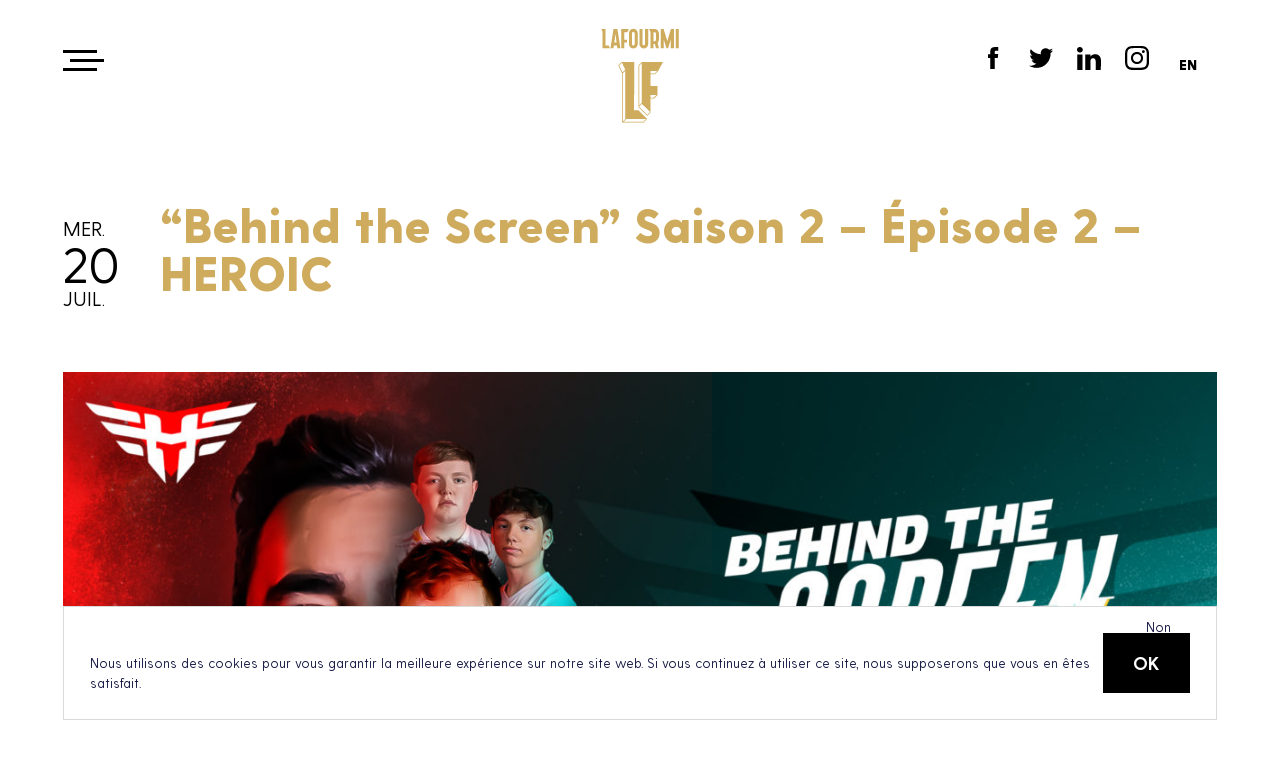

--- FILE ---
content_type: text/html; charset=UTF-8
request_url: https://www.lafourmi.biz/fr/actualites/behind-the-screen-saison-2-episode-2-heroic/
body_size: 91205
content:
<!doctype html>
<html lang="fr-FR" class="site__lf">
<head>
  <!-- charset -->
  <meta charset="UTF-8">
  
  <!-- wphead -->
  <title>&quot;Behind the Screen&quot; Saison 2 - Épisode 2 - HEROIC - LAFOURMI | Agence créative Sport &amp; Entertainment</title>

<!-- This site is optimized with the Yoast SEO plugin v12.3 - https://yoast.com/wordpress/plugins/seo/ -->
<meta name="robots" content="max-snippet:-1, max-image-preview:large, max-video-preview:-1"/>
<link rel="canonical" href="https://www.lafourmi.biz/fr/actualites/behind-the-screen-saison-2-episode-2-heroic/" />
<meta property="og:locale" content="fr_FR" />
<meta property="og:type" content="article" />
<meta property="og:title" content="&quot;Behind the Screen&quot; Saison 2 - Épisode 2 - HEROIC - LAFOURMI | Agence créative Sport &amp; Entertainment" />
<meta property="og:description" content="Dans la continuité de notre accompagnement auprès d’Ubisoft sur leur licence Rainbow Six Siege, nous avons conçu et produit le 2ème épisode de la saison 2 de Behind The Screen, produit d’appel, source de divertissement et d’engagement à destination des corefans mais aussi un fer de lance pour conquérir de nouvelles audiences. Nous sommes partis… Lire l&#039;article" />
<meta property="og:url" content="https://www.lafourmi.biz/fr/actualites/behind-the-screen-saison-2-episode-2-heroic/" />
<meta property="og:site_name" content="LAFOURMI | Agence créative Sport &amp; Entertainment" />
<meta property="article:publisher" content="https://www.facebook.com/agencelafourmi" />
<meta property="og:image" content="https://www.lafourmi.biz/wp-content/uploads/2022/07/16_9_HEROIC.jpg" />
<meta property="og:image:secure_url" content="https://www.lafourmi.biz/wp-content/uploads/2022/07/16_9_HEROIC.jpg" />
<meta property="og:image:width" content="1920" />
<meta property="og:image:height" content="1080" />
<meta name="twitter:card" content="summary_large_image" />
<meta name="twitter:description" content="Dans la continuité de notre accompagnement auprès d’Ubisoft sur leur licence Rainbow Six Siege, nous avons conçu et produit le 2ème épisode de la saison 2 de Behind The Screen, produit d’appel, source de divertissement et d’engagement à destination des corefans mais aussi un fer de lance pour conquérir de nouvelles audiences. Nous sommes partis… Lire l&#039;article" />
<meta name="twitter:title" content="&quot;Behind the Screen&quot; Saison 2 - Épisode 2 - HEROIC - LAFOURMI | Agence créative Sport &amp; Entertainment" />
<meta name="twitter:site" content="@AgenceLAFOURMI" />
<meta name="twitter:image" content="https://www.lafourmi.biz/wp-content/uploads/2022/07/16_9_HEROIC.jpg" />
<meta name="twitter:creator" content="@AgenceLAFOURMI" />
<script type='application/ld+json' class='yoast-schema-graph yoast-schema-graph--main'>{"@context":"https://schema.org","@graph":[{"@type":"WebSite","@id":"https://www.lafourmi.biz/fr/#website","url":"https://www.lafourmi.biz/fr/","name":"LAFOURMI | Agence cr\u00e9ative Sport &amp; Entertainment","potentialAction":{"@type":"SearchAction","target":"https://www.lafourmi.biz/fr/?s={search_term_string}","query-input":"required name=search_term_string"}},{"@type":"ImageObject","@id":"https://www.lafourmi.biz/fr/actualites/behind-the-screen-saison-2-episode-2-heroic/#primaryimage","url":"https://www.lafourmi.biz/wp-content/uploads/2022/07/16_9_HEROIC.jpg","width":1920,"height":1080},{"@type":"WebPage","@id":"https://www.lafourmi.biz/fr/actualites/behind-the-screen-saison-2-episode-2-heroic/#webpage","url":"https://www.lafourmi.biz/fr/actualites/behind-the-screen-saison-2-episode-2-heroic/","inLanguage":"fr-FR","name":"&quot;Behind the Screen&quot; Saison 2 - \u00c9pisode 2 - HEROIC - LAFOURMI | Agence cr\u00e9ative Sport &amp; Entertainment","isPartOf":{"@id":"https://www.lafourmi.biz/fr/#website"},"primaryImageOfPage":{"@id":"https://www.lafourmi.biz/fr/actualites/behind-the-screen-saison-2-episode-2-heroic/#primaryimage"},"datePublished":"2022-07-20T16:22:47+00:00","dateModified":"2022-07-21T13:35:37+00:00"}]}</script>
<!-- / Yoast SEO plugin. -->

<link rel='dns-prefetch' href='//s.w.org' />
<link rel="alternate" type="application/rss+xml" title="LAFOURMI | Agence créative Sport &amp; Entertainment &raquo; Flux" href="https://www.lafourmi.biz/fr/feed/" />
<link rel="alternate" type="application/rss+xml" title="LAFOURMI | Agence créative Sport &amp; Entertainment &raquo; Flux des commentaires" href="https://www.lafourmi.biz/fr/comments/feed/" />
<link rel='stylesheet' id='wp-block-library-css'  href='https://www.lafourmi.biz/wp-includes/css/dist/block-library/style.min.css?ver=5.2.23' media='all' />
<link rel='stylesheet' id='contact-form-7-css'  href='https://www.lafourmi.biz/wp-content/plugins/contact-form-7/includes/css/styles.css?ver=5.1.4' media='all' />
<link rel='stylesheet' id='cookie-notice-front-css'  href='https://www.lafourmi.biz/wp-content/plugins/cookie-notice/css/front.min.css?ver=5.2.23' media='all' />
<link rel='stylesheet' id='lafourmi-css'  href='https://www.lafourmi.biz/wp-content/themes/lafourmi/assets/css/style.css?ver=2.0' media='all' />
<link rel='stylesheet' id='lafourmi-prov-css'  href='https://www.lafourmi.biz/wp-content/themes/lafourmi/assets/css-prov/style.css?ver=5.2.23' media='all' />
<script>if (document.location.protocol != "https:") {document.location = document.URL.replace(/^http:/i, "https:");}</script><script type='text/javascript' src='https://www.lafourmi.biz/wp-includes/js/jquery/jquery.js?ver=1.12.4-wp'></script>
<script type='text/javascript' src='https://www.lafourmi.biz/wp-includes/js/jquery/jquery-migrate.min.js?ver=1.4.1'></script>
<script type='text/javascript'>
/* <![CDATA[ */
var cnArgs = {"ajaxurl":"https:\/\/www.lafourmi.biz\/wp-admin\/admin-ajax.php","hideEffect":"fade","onScroll":"yes","onScrollOffset":"200","cookieName":"cookie_notice_accepted","cookieValue":"true","cookieTime":"2592000","cookiePath":"\/","cookieDomain":"","redirection":"","cache":"","refuse":"yes","revoke_cookies":"0","revoke_cookies_opt":"automatic","secure":"1"};
/* ]]> */
</script>
<script type='text/javascript' src='https://www.lafourmi.biz/wp-content/plugins/cookie-notice/js/front.min.js?ver=1.2.46'></script>
<link rel='https://api.w.org/' href='https://www.lafourmi.biz/wp-json/' />
<link rel="EditURI" type="application/rsd+xml" title="RSD" href="https://www.lafourmi.biz/xmlrpc.php?rsd" />
<link rel="wlwmanifest" type="application/wlwmanifest+xml" href="https://www.lafourmi.biz/wp-includes/wlwmanifest.xml" /> 
<meta name="generator" content="WordPress 5.2.23" />
<link rel='shortlink' href='https://www.lafourmi.biz/?p=3874' />
<link rel="alternate" type="application/json+oembed" href="https://www.lafourmi.biz/wp-json/oembed/1.0/embed?url=https%3A%2F%2Fwww.lafourmi.biz%2Ffr%2Factualites%2Fbehind-the-screen-saison-2-episode-2-heroic%2F" />
<link rel="alternate" type="text/xml+oembed" href="https://www.lafourmi.biz/wp-json/oembed/1.0/embed?url=https%3A%2F%2Fwww.lafourmi.biz%2Ffr%2Factualites%2Fbehind-the-screen-saison-2-episode-2-heroic%2F&#038;format=xml" />
<link rel="apple-touch-icon" sizes="180x180" href="/wp-content/uploads/fbrfg/apple-touch-icon.png">
<link rel="icon" type="image/png" sizes="32x32" href="/wp-content/uploads/fbrfg/favicon-32x32.png">
<link rel="icon" type="image/png" sizes="16x16" href="/wp-content/uploads/fbrfg/favicon-16x16.png">
<link rel="manifest" href="/wp-content/uploads/fbrfg/site.webmanifest">
<link rel="mask-icon" href="/wp-content/uploads/fbrfg/safari-pinned-tab.svg" color="#ceab5d">
<link rel="shortcut icon" href="/wp-content/uploads/fbrfg/favicon.ico">
<meta name="msapplication-TileColor" content="#da532c">
<meta name="msapplication-config" content="/wp-content/uploads/fbrfg/browserconfig.xml">
<meta name="theme-color" content="#ffffff">
  <!-- resp -->
  <meta http-equiv="X-UA-Compatible" content="IE=edge,chrome=1">
  <meta name="viewport" content="width=device-width, initial-scale=1.0">
  <style>
    :root {
      --main-color: #ceab5d;
    }
    .navbar--logo svg,
    .foot--logo svg {fill:#ceab5d;}
    .sitenav--others a {fill:#72592b;}
    .sitenav--others a:hover {fill:#000000;}
  </style>
</head>
<body data-rsssl=1  video-color="#ceab5d">

  <div class="siteloader">
    <div style="background:#ceab5d;"></div>
  </div>
  <div class="pageloader" style="background:#ceab5d;"></div>
  <div class="dragcursor" style="color:#ceab5d;"></div>
  <div class="crosscursor" style="color:#ceab5d;"></div>

  <div class="sitescroll" style="background:#ceab5d;">
    <svg xmlns="http://www.w3.org/2000/svg" viewBox="0 0 12 12"><path d="M9.2 3.5L6 6.9 2.8 3.5 1 4.6 5.2 9h1.6L11 4.6z"/></svg>  </div>

  <div class="siteburger">
    <div>
      <div><div></div></div>
      <div><div></div></div>
      <div><div></div></div>
    </div>
  </div>
  <div class="sitecross">
    <div>
      <div><div></div></div>
      <div><div></div></div>
    </div>
  </div>
  <div class="navbar--bg"></div>
  <div class="navbar--logo">
    <a href="https://www.lafourmi.biz/fr">
              <span class="sitelogo_img">
<svg xmlns="http://www.w3.org/2000/svg" width="232" height="150" viewBox="0 150 1366 768" xml:space="preserve">
    <style type="text/css" id="style2">
        .st2{fill:#ceab5d}
    </style>
    <path class="st2" d="M454.65 109.88h25.58v96.74h18.19l8.18 16.94h-44.22V126.7c0-.45 0-.79-.23-1.25l-7.5-15.57zM549.99 109.88l17.28 113.68h-17.51l-2.5-16.82h-18.27l-2.39 16.82h-17.51l17.85-113.68h23.05zm-18.28 80.03h13.27l-6.41-51.89-6.86 51.89zM573.17 109.88h44.22l-8.75 18.64h-17.73v44.45h15.91v16.82h-15.91v33.76h-17.73V109.88zM669.34 134.2v65.02c0 13.98-11.48 25.58-25.69 25.58s-25.69-11.59-25.69-25.58V134.2c0-13.98 11.48-25.58 25.69-25.58 14.21.01 25.69 11.6 25.69 25.58zm-17.96 65.71v-64.8c0-4.32-3.41-7.73-7.73-7.73-4.21 0-7.73 3.41-7.73 7.73v64.8c0 4.32 3.52 7.73 7.73 7.73 4.32 0 7.73-3.41 7.73-7.73zM679.56 109.88h17.96v88.44c0 4.32 3.52 7.73 7.73 7.73 4.32 0 7.73-3.41 7.73-7.73v-88.44h17.96v89.35c0 13.98-11.48 25.58-25.69 25.58s-25.69-11.59-25.69-25.58v-89.35zM911.53 223.55h-17.85V109.88h17.85v113.67zM804.48 223.55V109.88h17.53l21.84 70.91 21.16-70.91h17.53v113.68h-17.96v-52.52l-16.11 52.52h-9.92l-16.11-52.52v52.52h-17.96zM794.49 223.55l-7.45-32.52c4.35-4.64 7.22-11 7.22-17.96v-37.63c0-13.98-11.48-25.58-23.42-25.58h-34.56l8.18 17.28v96.4h17.51l.45-24.9h8.3c.15 0 .29 0 .44-.01l5.7 24.9h17.63zm-25.47-41.6h-6.59v-53.43h6.59c4.32 0 7.73 3.41 7.73 7.73v37.74c0 4.32-3.41 8.18-7.73 7.96zM818.43 304.1H693.57v246.04-5.96l-15.12 15.26V325.98l10.58-10.78 4.54-4.31v-6.79l-19.65 20.03v246.42l51.7 51.45 19.65-20.03-3.3-3.29-16.39 16.88-48.52-48.22 16.51-16.83 48.4 48.17.01-.01 3.29 3.3v-83.29h21.18l19.65-20.03v-53.1h-40.83v-68.34h25.03l19.65-20.03-.31-.31h.4l28.39-52.77zm-38.72 194.59-15.17 15.45h-19.27v-15.49h34.4l.04.04zm3.86-141.46-15.17 15.45h-23.13v-15.8h37.95l.35.35z"/>
    <path class="st2" d="m725.32 640.04-52.88-52.14h-24.23l.72-283.8h-74.09l2.11 4.44-.01.01 19.35 41.1.04-.04v.11l-.04-.07-16.33 16.44-19.32-41.04 12.88-13.12 3.42-3.38-2.09-4.45-19.65 20.03 21.48 45.62v290.32h129.01l19.63-20.03zM581.19 371.6l10.58-10.78 4.54-4.21v283.44l-15.12 15.4V371.6zm122.57 283.93h-116.3l14.51-15.49h116.99l-15.2 15.49z"/>
</svg></span>
        <span class="sitelogo_img_min" style="display:none"><svg version="1.1" id="Calque_2" xmlns="http://www.w3.org/2000/svg" xmlns:xlink="http://www.w3.org/1999/xlink" width="116" height="75"  viewBox="0 0 395.5 534.8" style="enable-background:new 0 0 395.5 534.8;" xml:space="preserve"><style type="text/css">.st11{fill:#CEAB5D;}</style><g>	<path class="st11" d="M395.5,0H207.9v369.7l0,0v-8.9l-22.7,22.9V32.9l15.9-16.2l6.8-6.5V0l-29.5,30.1v370.2l77.7,77.3l29.5-30.1l-5-4.9L256,467.9l-72.9-72.4l24.8-25.3l72.7,72.4l0,0l4.9,5V322.4h31.8l29.5-30.1h0v-79.8h-61.3V109.9h37.6l29.5-30.1l-0.5-0.5 h0.6L395.5,0z M337.3,292.4l-22.8,23.2h-29v-23.3L337.3,292.4L337.3,292.4z M343.1,79.8L320.3,103h-34.7V79.3h57L343.1,79.8z"/>	<path class="st11"d="M255.6,504.7l-79.5-78.3h-36.4L140.8,0H29.5l3.2,6.7l0,0l29.1,61.7l0.1-0.1v0.2l-0.1-0.1L37.2,93.1l-29-61.7 l19.3-19.7l5.1-5.1L29.5,0L0,30.1l32.3,68.5v436.2h193.8L255.6,504.7L255.6,504.7L255.6,504.7L255.6,504.7L255.6,504.7z M39.1,101.4L55,85.2l6.8-6.3v425.8l-22.7,23.1V101.4z M223.2,528H48.5l21.8-23.3h175.8L223.2,528z"/></g></svg></span>
          </a>
  </div>
  <div class="navbar--right" style="color:#ceab5d;">
    <ul class="navbar--social">
              <li><a href="https://www.facebook.com/agencelafourmi" target="_blank"><svg xmlns="http://www.w3.org/2000/svg" viewBox="0 0 24 24"><path d="M9.3 8.2H7V12h2.3v11h4.4V11.9h3.1l.4-3.8h-3.4V6c0-.9.2-1.2 1-1.2h2.4V1h-3c-3.4 0-4.9 1.5-4.9 4.2v3z"/></svg></a></li>
                    <li><a href="https://twitter.com/AgenceLAFOURMI" target="_blank"><svg xmlns="http://www.w3.org/2000/svg" viewBox="0 0 24 24"><path d="M21.6 7.1v.7c0 6.4-4.9 14.1-14.1 14.1-2.7 0-5.3-.9-7.5-2.2.3 0 .9.1 1.2.1 2.3 0 4.5-.9 6.1-2.2-2.2 0-3.9-1.4-4.6-3.5.3 0 .5.1 1 .1s1-.1 1.3-.1c-2.3-.4-3.8-2.4-3.8-4.8v-.1c0 .3 1.3.5 2.2.5-1.3-.9-2.3-2.4-2.3-4 0-1 .2-1.9.8-2.5C4.1 6.1 7.7 8.1 12 8.3c-.2-.3-.3-.8-.3-1.1 0-2.7 2.2-4.9 4.9-4.9 1.4 0 2.6.5 3.6 1.5 1.1-.2 2.2-.7 3.2-1.2-.3 1.2-1.2 2.2-2.2 2.7 1-.1 2-.3 2.8-.8-.5 1.1-1.4 1.8-2.4 2.6z"/></svg></a></li>
                    <li><a href="https://www.linkedin.com/company/la-fourmi/" target="_blank"><svg xmlns="http://www.w3.org/2000/svg" viewBox="0 0 24 24"><path d="M13.4 10.8zM5.5 8.6H.3V24h5.1V8.6zM2.9 6.5c1.9 0 2.9-1.2 2.9-2.7S4.7 1 2.9 1 0 2.1 0 3.8c0 1.4 1.1 2.7 2.9 2.7M24 15.1c0-4.8-2.5-6.9-5.9-6.9-2.8 0-4 1.5-4.6 2.5V8.6H8.3c.1 1.4 0 15.4 0 15.4h5.1v-8.6c0-.4 0-.9.1-1.3.4-.9 1.2-1.9 2.6-1.9 1.9 0 2.6 1.4 2.6 3.5V24h5.1l.2-8.9z"/></svg></a></li>
                    <li><a href="https://www.instagram.com/agencelafourmi/" target="_blank"><svg xmlns="http://www.w3.org/2000/svg" viewBox="0 0 24 24"><path d="M12 2.1c3.2 0 3.6 0 4.8.1 1.2.1 1.8.3 2.2.4.6.2 1 .5 1.4.9.4.4.7.8.9 1.4.1.4.3 1 .4 2.2.1 1.2.1 1.7.1 4.8s0 3.6-.1 4.8c-.1 1.2-.3 1.8-.4 2.2-.2.6-.5 1-.9 1.4-.4.5-.8.7-1.4.9-.4.1-1 .3-2.2.4-1.2.1-1.7.1-4.8.1s-3.6 0-4.8-.1c-1.2 0-1.8-.2-2.2-.4-.6-.2-1-.5-1.4-.9-.4-.4-.7-.8-.9-1.4-.1-.4-.3-1-.4-2.2-.1-1.2-.1-1.7-.1-4.8s0-3.6.1-4.8c.1-1.2.3-1.8.4-2.2.2-.6.5-1 .9-1.4s.8-.7 1.4-.9c.4-.1 1-.3 2.2-.4 1.2-.1 1.6-.1 4.8-.1M12 0C8.8 0 8.3 0 7 .1 5.8.1 4.9.3 4.1.6 3.4.9 2.7 1.3 2 2S.9 3.3.6 4.1C.3 4.9.1 5.8.1 7 0 8.3 0 8.8 0 12s0 3.7.1 5c.1 1.2.3 2.1.6 2.9.2.7.6 1.4 1.3 2.1s1.3 1.1 2.1 1.4c.8.3 1.7.5 2.9.6h5c3.2 0 3.7 0 5-.1 1.2-.1 2.1-.3 2.9-.6.8-.3 1.4-.7 2.1-1.4.7-.7 1.1-1.3 1.4-2.1.3-.8.5-1.7.6-2.9.1-1.3.1-1.7.1-5s0-3.7-.1-5c-.1-1.2-.3-2.1-.6-2.9-.3-.6-.7-1.3-1.4-2S20.7.9 19.9.6C19.1.3 18.2.1 17 0h-5zm0 5.9c-3.4 0-6.1 2.8-6.1 6.1s2.8 6.1 6.1 6.1 6.1-2.8 6.1-6.1-2.7-6.1-6.1-6.1zM12 16c-2.2 0-4-1.8-4-4s1.8-4 4-4 4 1.8 4 4-1.8 4-4 4zm6.4-11.9c.8 0 1.4.6 1.4 1.4S19.2 7 18.4 7c-.8 0-1.4-.6-1.4-1.4s.6-1.5 1.4-1.5z"/></svg></a></li>
          </ul>
    <ul class="navbar--switchlang">	<li class="lang-item lang-item-5 lang-item-en no-translation"><a lang="en-GB" hreflang="en-GB" href="https://www.lafourmi.biz/en/">en</a></li>
</ul>
    <!--      -->
  </div>
  <div class="sitenav-shadow"></div>
  <div class="sitenav" style="color:#ceab5d;">
    <div class="sitenav--in">
      <div class="sitenav--nav">
        <ul class="menu-list"><li class="menu-item"><a href="https://www.lafourmi.biz/fr/agence/">Agence</a></li>
<li class="menu-item"><a href="https://www.lafourmi.biz/fr/projects/">Projets</a></li>
<li class="menu-item"><a href="https://www.lafourmi.biz/fr/news/">News</a></li>
<li class="menu-item"><a href="https://www.lafourmi.biz/fr/horizon-sport-le-podcast-sport-business/">Horizon sport</a></li>
<li class="menu-item"><a href="https://www.lafourmi.biz/fr/carrieres/">Jobs</a></li>
<li class="menu-item"><a href="https://www.lafourmi.biz/fr/contact/">Contact</a></li>
<li class="menu-item"><a href="https://www.lafourmi.biz/fr/the-fan-syndicate/">The Fan Syndicate</a></li>
<li class="menu-item"><a href="https://www.lafourmi.biz/fr/press-room/">Press Room</a></li>
</ul>      </div>

      <div class="sitenav--nl">
        <div>Recevez nos <br>newsletters</div>
        <form class="nlform">
          <input type="email" name="" placeholder="Votre email">
          <button>
            <div>
              <svg xmlns="http://www.w3.org/2000/svg" viewBox="0 0 15 7"><path d="M15 3v1l-3 3-1-1 2-2H0V3h13l-2-2 1-1 3 3z"/></svg>              <svg xmlns="http://www.w3.org/2000/svg" viewBox="0 0 15 7"><path d="M15 3v1l-3 3-1-1 2-2H0V3h13l-2-2 1-1 3 3z"/></svg>            </div>
          </button>
        </form>
      </div>

      <ul class="sitenav--others">
                                <li>
          <a target="_blank" class="sitenav--others-link" href="http://www.leroytremblot.com/">
            <svg
   version="1.1"
   id="Calque_1"
   x="0px"
   y="0px"
   viewBox="0 0 828.2 201.8"
   style="enable-background:new 0 0 828.2 201.8;"
   xml:space="preserve"
   sodipodi:docname="LT_LOGO_INSTITUTIONNEL_BLANC_RVB.svg"
   inkscape:version="1.1.2 (0a00cf5339, 2022-02-04)"
   xmlns:inkscape="http://www.inkscape.org/namespaces/inkscape"
   xmlns:sodipodi="http://sodipodi.sourceforge.net/DTD/sodipodi-0.dtd"
   xmlns="http://www.w3.org/2000/svg"
   xmlns:svg="http://www.w3.org/2000/svg"><defs
   id="defs109" /><sodipodi:namedview
   id="namedview107"
   pagecolor="#ffffff"
   bordercolor="#666666"
   borderopacity="1.0"
   inkscape:pageshadow="2"
   inkscape:pageopacity="0.0"
   inkscape:pagecheckerboard="0"
   showgrid="false"
   inkscape:zoom="1.6566047"
   inkscape:cx="413.79818"
   inkscape:cy="100.20496"
   inkscape:window-width="1920"
   inkscape:window-height="1200"
   inkscape:window-x="0"
   inkscape:window-y="0"
   inkscape:window-maximized="1"
   inkscape:current-layer="Calque_1" />
<style
   type="text/css"
   id="style2">
	.st0{fill:#FFFFFF;}
	.st1{fill:#FFFFFF;}
</style>
<g
   id="g104">
	<g
   id="g8">
		<g
   id="g6">
			<polygon
   class="st0"
   points="176.1,199.9 101.2,199.8 101.2,112.1 50.6,112.1 50.6,24.4 24.4,24.4 24.4,138.3 75,138.3 75,162.7      0,162.7 0,0 74.9,0 74.9,87.7 125.5,87.7 125.5,175.5 151.7,175.5 151.7,87.7 202.3,87.7 202.3,61.5 101.2,61.5 101.2,37.2      226.7,37.2 226.7,112.1 176.1,112.1    "
   id="polygon4" />
		</g>
	</g>
	<g
   id="g102">
		<g
   id="g22">
			<g
   id="g12">
				<path
   class="st1"
   d="M626,126.4c-5.7,0-11.1,1.3-15.9,3.6v-23h-8.6v41.9c5.1-8.3,14.2-13.8,24.6-13.8      c15.9,0,28.8,12.9,28.8,28.8s-12.9,28.8-28.8,28.8c-10.4,0-19.5-5.5-24.6-13.8V200h8.6v-3.5c4.7,2.7,9.6,4.7,15.9,4.7      c20.6,0,37.4-16.8,37.4-37.4S646.6,126.4,626,126.4z"
   id="path10" />
			</g>
			<g
   id="g16">
				<rect
   x="588.6"
   y="107"
   class="st1"
   width="8.6"
   height="93"
   id="rect14" />
			</g>
			<g
   id="g20">
				<path
   class="st1"
   d="M626,188.4c13.5,0,24.6-11,24.6-24.6s-11-24.6-24.6-24.6c-13.5,0-24.6,11-24.6,24.6S612.4,188.4,626,188.4z       M626,147.9c8.8,0,15.9,7.2,15.9,15.9s-7.2,15.9-15.9,15.9c-8.8,0-15.9-7.2-15.9-15.9S617.2,147.9,626,147.9z"
   id="path18" />
			</g>
		</g>
		<rect
   x="292.5"
   y="0.5"
   class="st1"
   width="8.6"
   height="93"
   id="rect24" />
		<rect
   x="279.7"
   y="0.5"
   class="st1"
   width="8.6"
   height="93"
   id="rect26" />
		<rect
   x="670.1"
   y="107"
   class="st1"
   width="8.5"
   height="93"
   id="rect28" />
		<rect
   x="682.9"
   y="107"
   class="st1"
   width="8.3"
   height="93"
   id="rect30" />
		<g
   id="g38">
			<path
   class="st1"
   d="M399.3,50.5c5.8-12.1,17.8-20.5,31.9-21.2v-8.1c-0.4,0-0.9,0.1-1.4,0.1c-15.8,1.7-22.2,7.9-22.2,7.9v-7.5     h-8.3V50.5z"
   id="path32" />
			<rect
   x="386.2"
   y="21.8"
   class="st1"
   width="8.9"
   height="71.7"
   id="rect34" />
			<path
   class="st1"
   d="M400.1,63.6L400.1,63.6c-0.5,5.2-0.7,10.5-0.7,15.7v14.3h3.6h4.7V72.7l0-8c0-3.5,0.8-7,2.4-10.2     c5.2-9.7,16-12,21.1-12.5v-7v-1.6C414.8,34.4,401.6,47,400.1,63.6z"
   id="path36" />
		</g>
		<path
   class="st1"
   d="M508.5,42.6c-1.8-4.6-4.5-8.6-7.9-12c-3.4-3.3-7.6-6-12.3-7.9c-4.8-1.9-10.1-2.8-15.8-2.8    c-5.8,0-11.2,1-15.9,2.8c-4.7,1.9-8.9,4.5-12.2,7.9c-3.4,3.3-6,7.4-7.9,12c-1.9,4.6-2.8,9.7-2.8,15.1c0,5.4,1,10.5,2.8,15    c1.9,4.6,4.5,8.6,7.9,11.9c3.4,3.3,7.5,6,12.2,7.9c4.8,1.9,10.1,2.8,15.9,2.8c5.7,0,11.1-1,15.8-2.8c4.7-1.9,8.9-4.5,12.3-7.9    c3.4-3.3,6.1-7.3,7.9-11.9c1.8-4.6,2.8-9.6,2.8-15S510.4,47.3,508.5,42.6z M472.4,86.9c-16.5,0-29.8-13.1-29.8-29.3    s13.4-29.3,29.8-29.3c16.5,0,29.8,13.1,29.8,29.3S488.9,86.9,472.4,86.9z"
   id="path40" />
		<path
   class="st1"
   d="M472.4,32.6c-14.1,0-25.6,11.2-25.6,25c0,13.8,11.5,25,25.6,25c14.1,0,25.6-11.2,25.6-25    C498.1,43.8,486.6,32.6,472.4,32.6z M483.7,69.8c-2.9,3.1-6.7,4.7-11.2,4.7c-4.6,0-8.4-1.6-11.3-4.7c-2.9-3.1-4.4-7.3-4.4-12.3    c0-5.1,1.5-9.2,4.4-12.3c2.9-3.1,6.7-4.6,11.3-4.6c4.5,0,8.2,1.5,11.2,4.6c2.9,3.1,4.4,7.2,4.4,12.3    C488.1,62.6,486.6,66.7,483.7,69.8z"
   id="path42" />
		<polygon
   class="st1"
   points="548.6,81.1 571.7,21.8 562.9,21.8 548.4,59.9 531.2,21.8 521.6,21.8   "
   id="polygon44" />
		<polygon
   class="st1"
   points="533.6,119.7 546.5,86.6 517,21.8 507.9,21.8 537.5,86.7 524,119.7   "
   id="polygon46" />
		<polygon
   class="st1"
   points="576.3,21.8 538.1,119.7 547.3,119.7 585.4,21.8   "
   id="polygon48" />
		<g
   id="g56">
			<path
   class="st1"
   d="M348.2,156.8c5.8-12.1,17.8-20.5,31.9-21.2v-8.1c-0.4,0-0.9,0.1-1.4,0.1c-15.8,1.7-22.2,7.9-22.2,7.9v-7.5     h-8.3V156.8z"
   id="path50" />
			<rect
   x="335"
   y="128.1"
   class="st1"
   width="8.9"
   height="71.7"
   id="rect52" />
			<path
   class="st1"
   d="M348.9,169.9L348.9,169.9c-0.5,5.2-0.7,10.5-0.7,15.7v14.3h3.6h4.7V179l0-8c0-3.5,0.8-7,2.4-10.2     c5.2-9.7,16-12,21.1-12.5v-7v-1.6C363.7,140.8,350.4,153.4,348.9,169.9z"
   id="path54" />
		</g>
		<g
   id="g64">
			<polygon
   class="st1"
   points="326.1,137 326.1,128.4 301.1,128.4 301.1,103.8 292.5,103.8 292.5,137    "
   id="polygon58" />
			<path
   class="st1"
   d="M306.7,191.3c-10.1,0-18.4-8.2-18.4-18.4v-69.2h-8.6v69.2c0,14.9,12.1,27,27,27h19.5v-8.6H306.7z"
   id="path60" />
			<path
   class="st1"
   d="M326.1,149.8v-8.6h-33.6v31.7c0,7.8,6.3,14.1,14.1,14.1h19.5v-8.6h-19.5c-3,0-5.5-2.5-5.5-5.5v-23.1H326.1z"
   id="path62" />
		</g>
		<g
   id="g70">
			<path
   class="st1"
   d="M343.7,31.1c-12.6,0-23,10.2-24.5,23.4h48.9C366.7,41.2,356.3,31.1,343.7,31.1z M330.3,48.6     c1.6-5.5,6.3-9.6,11.7-10.2l0.2,0c0.2,0,0.4,0,0.6,0l0.3,0c0.1,0,0.2,0,0.3,0c5.9,0,11.2,4.2,13,10.2H330.3z"
   id="path66" />
			<path
   class="st1"
   d="M343.4,19.9c-19.6,0-35.6,17-35.6,37.8c0,20.8,16,37.8,35.6,37.8c11.7,0,22.7-6.3,29.3-16.4l-6.3-3.9     c-5.3,7.9-13.8,12.9-22.7,12.9c-15.7,0-28.4-13.6-28.4-30.4s12.8-30.4,28.4-30.4c15.2,0,27.7,12.7,28.4,29l0.1,2H319     c0.3,14.4,11.2,26.1,24.6,26.1c7.4,0,14.8-4.4,19.5-11.1l-6.2-3.9c-3,4.2-7.8,6.6-13.5,6.6c-10.4,0-13.5-9.9-14-11.9h49.8l0-0.3     c0.2-1.5,0.3-3,0.3-4.4C379.5,36.5,364.3,19.9,343.4,19.9z"
   id="path68" />
		</g>
		<g
   id="g76">
			<path
   class="st1"
   d="M418.2,137.4c-12.6,0-23,10.2-24.5,23.4h48.9C441.2,147.5,430.8,137.4,418.2,137.4z M404.9,155     c1.6-5.5,6.3-9.6,11.7-10.2l0.2,0c0.2,0,0.4,0,0.6,0l0.3,0c0.1,0,0.2,0,0.3,0c5.9,0,11.2,4.2,13,10.2H404.9z"
   id="path72" />
			<path
   class="st1"
   d="M418,126.2c-19.6,0-35.6,17-35.6,37.8c0,20.8,16,37.8,35.6,37.8c11.7,0,22.7-6.3,29.3-16.4l-6.3-3.9     c-5.3,7.9-13.8,12.9-22.7,12.9c-15.7,0-28.4-13.6-28.4-30.4s12.8-30.4,28.4-30.4c15.2,0,27.7,12.7,28.4,29l0.1,2h-53.1     c0.3,14.4,11.2,26.1,24.6,26.1c7.4,0,14.8-4.4,19.5-11.1l-6.2-3.9c-3,4.2-7.8,6.6-13.5,6.6c-10.4,0-13.5-9.9-14-11.9h49.8l0-0.3     c0.2-1.5,0.3-3,0.3-4.4C454,142.8,438.9,126.2,418,126.2z"
   id="path74" />
		</g>
		<g
   id="g86">
			<polygon
   class="st1"
   points="469.4,161.4 469.4,127.9 460.7,127.9 460.7,161.4 460.7,166.7 460.7,199.8 469.4,199.8    "
   id="polygon78" />
			<path
   class="st1"
   d="M517.9,199.8l0-38.4c0-0.2,0-0.3,0-0.5c-0.2-12-10.1-21.7-22.1-21.7c-12.3,0-22.2,9.9-22.2,22.1v38.4h8.6     v-33.1v-5.3c0-7.5,6.1-13.5,13.6-13.5c7.4,0,13.5,6,13.5,13.4c0,0,0,0.1,0,0.1l0,5.2v33.2H517.9z"
   id="path80" />
			<path
   class="st1"
   d="M566.4,199.8v-38.4c0-12.2-9.9-22.1-22.1-22.1c-5.9,0-11.5,2.3-15.7,6.5c-4.1,4.1-6.4,9.5-6.5,15.2     c0,0.1,0,0.3,0,0.4v38.4h8.6v-38.4c0,0,0-0.1,0-0.1c0-3.6,1.4-6.9,3.9-9.5c2.6-2.6,6-4,9.6-4c7.5,0,13.5,6.1,13.5,13.5v38.4     H566.4z"
   id="path82" />
			<path
   class="st1"
   d="M544.3,126.4c-9.1,0-17.7,3.5-24.3,9.8c-6.3-6.1-14.9-9.8-24.3-9.8c-4.8,0-9.6,1.4-13.5,3.4v-1.9h-8.6v19.2     c4.7-7.3,12.9-12.1,22.1-12.1c10.9,0,20.3,6.6,24.3,16c1.3-3,3.2-5.8,5.6-8.3c5-5,11.6-7.7,18.7-7.7c14.5,0,26.4,11.8,26.4,26.4     v38.4h8.6v-38.4C579.3,142.1,563.6,126.4,544.3,126.4z"
   id="path84" />
		</g>
		<g
   id="g92">
			<path
   class="st1"
   d="M773,148.8c-1.8-4.6-4.5-8.6-7.9-12c-3.4-3.3-7.6-6-12.3-7.9c-4.8-1.9-10.1-2.8-15.8-2.8     c-5.8,0-11.2,1-15.9,2.8c-4.7,1.9-8.9,4.5-12.2,7.9c-3.4,3.3-6,7.4-7.9,12c-1.9,4.6-2.8,9.7-2.8,15.1c0,5.4,1,10.5,2.8,15     c1.9,4.6,4.5,8.6,7.9,11.9c3.4,3.3,7.5,6,12.2,7.9c4.8,1.9,10.1,2.8,15.9,2.8c5.7,0,11.1-1,15.8-2.8c4.7-1.9,8.9-4.5,12.3-7.9     c3.4-3.3,6.1-7.3,7.9-11.9c1.8-4.6,2.8-9.6,2.8-15S774.8,153.4,773,148.8z M736.9,193c-16.5,0-29.8-13.1-29.8-29.3     c0-16.1,13.4-29.3,29.8-29.3c16.5,0,29.8,13.1,29.8,29.3C766.7,179.9,753.3,193,736.9,193z"
   id="path88" />
			<path
   class="st1"
   d="M736.9,138.7c-14.1,0-25.6,11.2-25.6,25c0,13.8,11.5,25,25.6,25c14.1,0,25.6-11.2,25.6-25     C762.5,150,751,138.7,736.9,138.7z M748.1,176c-2.9,3.1-6.7,4.7-11.2,4.7c-4.6,0-8.4-1.6-11.3-4.7c-2.9-3.1-4.4-7.3-4.4-12.3     c0-5.1,1.5-9.2,4.4-12.3c2.9-3.1,6.7-4.6,11.3-4.6c4.5,0,8.2,1.5,11.2,4.6c2.9,3.1,4.4,7.2,4.4,12.3     C752.5,168.7,751,172.9,748.1,176z"
   id="path90" />
		</g>
		<g
   id="g100">
			<polygon
   class="st1"
   points="828.2,137 828.2,128.4 803.2,128.4 803.2,104.6 794.6,104.6 794.6,137    "
   id="polygon94" />
			<path
   class="st1"
   d="M808.7,191.3c-10.1,0-18.4-8.2-18.4-18.4v-68.4h-8.6v68.4c0,14.9,12.1,27,27,27h19.5v-8.6H808.7z"
   id="path96" />
			<path
   class="st1"
   d="M828.2,149.8v-8.6h-33.6v31.7c0,7.8,6.3,14.1,14.1,14.1h19.5v-8.6h-19.5c-3,0-5.5-2.5-5.5-5.5v-23.1H828.2z"
   id="path98" />
		</g>
	</g>
</g>
<path
   style="fill:#ffffff;stroke-width:0.603644"
   d="M 101.41225,155.74024 V 111.6742 H 76.059185 50.706123 V 67.909986 24.145773 H 37.425948 24.145773 v 57.346211 57.346206 h 25.353062 25.353061 v 11.77107 11.77106 H 37.425948 0 V 81.190162 0 h 37.425948 37.425948 v 44.066036 44.066035 h 25.05124 25.051244 v 43.764209 43.76422 h 13.58199 13.582 V 131.89628 88.132071 h 25.35306 25.35306 V 74.550074 60.968077 H 152.11837 101.41225 V 49.197012 37.425948 h 62.47718 62.47719 V 74.550074 111.6742 H 201.01356 175.6605 v 44.06604 44.06603 h -37.12413 -37.12412 z"
   id="path185" /></svg>
          </a>
        </li>
                        <li>
          <a target="_blank" class="sitenav--others-link" href="https://thefansyndicate.com/">
          <svg id="Calque_1" xmlns="http://www.w3.org/2000/svg" xmlns:xlink="http://www.w3.org/1999/xlink" viewBox="0 0 1080 1080">
  <image width="4500" height="4500" transform="scale(.24)" xlink:href="[data-uri]"/>
</svg>                      </a>
        </li>
              </ul>
    </div>
  </div>

  <div class="global-container">
    <div class="scroll-container">
<div class="page-container" data-slug="single">
  <div class="page-content">

          <div class="shape shape__a">
        <img src="https://www.lafourmi.biz/wp-content/themes/lafourmi/assets/img/shape-topright-gris.png">
      </div>
      <div class="singlepp">

        <div class="ppheadline">
          <div class="ppheadline--date">
            <div class="ppheadline--date-a">mer.</div>
            <div class="ppheadline--date-b">20</div>
            <div class="ppheadline--date-c">Juil.</div>
          </div>
          <div class="ppheadline--titles">
            <h1 class="ppheadline--title" style="color:#ceab5d;">&#8220;Behind the Screen&#8221; Saison 2 &#8211; Épisode 2 &#8211; HEROIC</h1>
            <h2 class="ppheadline--subtitle">  </h2>
          </div>
        </div>

        <div class="markup clearfix" style="color:#ceab5d;">
          <p><img class="alignnone size-full wp-image-3872" src="https://www.lafourmi.biz/wp-content/uploads/2022/07/16_9_HEROIC.jpg" alt="" width="1920" height="1080" srcset="https://www.lafourmi.biz/wp-content/uploads/2022/07/16_9_HEROIC.jpg 1920w, https://www.lafourmi.biz/wp-content/uploads/2022/07/16_9_HEROIC-300x169.jpg 300w, https://www.lafourmi.biz/wp-content/uploads/2022/07/16_9_HEROIC-768x432.jpg 768w, https://www.lafourmi.biz/wp-content/uploads/2022/07/16_9_HEROIC-1024x576.jpg 1024w, https://www.lafourmi.biz/wp-content/uploads/2022/07/16_9_HEROIC-1280x720.jpg 1280w, https://www.lafourmi.biz/wp-content/uploads/2022/07/16_9_HEROIC-1700x956.jpg 1700w, https://www.lafourmi.biz/wp-content/uploads/2022/07/16_9_HEROIC-920x518.jpg 920w, https://www.lafourmi.biz/wp-content/uploads/2022/07/16_9_HEROIC-100x56.jpg 100w, https://www.lafourmi.biz/wp-content/uploads/2022/07/16_9_HEROIC-160x90.jpg 160w" sizes="(max-width: 1920px) 100vw, 1920px" /></p>
<p>Dans la continuité de notre accompagnement auprès d’Ubisoft sur leur licence Rainbow Six Siege, nous avons conçu et produit le 2ème épisode de la saison 2 de Behind The Screen, <strong>produit d’appel, source de divertissement et d’engagement à destination des corefans mais aussi un fer de lance pour conquérir de nouvelles audiences.</strong></p>
<p>Nous sommes partis à la rencontre de Heroic, équipe qui a créé la surprise en sortant en tête du Stage 1 face aux cadors G2, BDS, Rogue… <strong>Nous nous sommes plongés dans les backstages d’Heroic, toujours dans cette volonté de développer le storytelling autour de l’European League, de starifier ses équipes, ses joueurs et d’introduire les codes du sport dans l’esport.</strong></p>
<p>Pour l’épisode 2 direction le Grand Nord avec  les norvégiens d&#8217; HEROIC,  outsiders du stage 1 de l’European Rainbow 6 League qui ont battu les cadors BDS, ROGUE et G2 ! <strong>Un épisode 19 minutes dans le style documentaire dans lequel on plonge en immersion dans la construction de l’identité de l’équipe : leur début de saison en EUL, leurs difficultés au Major, le parcours de leur capitaine Uuno, leur modèle de management…</strong> et bien évidemment un focus sur le 1er playday du Stage 2, l’occasion d’assumer leur nouveau rôle.</p>
<div>
<p><a href="http://bit.ly/3cyxt3K">L&#8217;épisode entier ici 🙌</a></p>
<div class="item--action-buttons"></div>
</div>
<div><div class="clr"></div><video class="video-js"
      controls
      poster="">
      <source src="https://www.lafourmi.biz/wp-content/uploads/2022/07/UBI2207_TEASER_16x9.mp4" type="video/mp4"/>
    </video></div>
        </div>

                <div class="ppnav" style="color:#ceab5d;">
                                                                    <div class="ppnav--item arrow__hover ppnav__prev">
                <a href="https://www.lafourmi.biz/fr/actualites/film-et-nouveau-territoire-graphique-pour-les-bleues/" class="ppnav--item-in">
                  <div class="ppnav--date">lundi 11 juillet</div>
                  <div class="ppnav--titlec">
                    <div class="ppnav--title-arrow">
                      <div class="arrow arrow__left">
                        <div class="arrow--stroke"></div>
                        <div class="arrow--icon">
                          <svg xmlns="http://www.w3.org/2000/svg" viewBox="0 0 12 12"><path d="M9.2 3.5L6 6.9 2.8 3.5 1 4.6 5.2 9h1.6L11 4.6z"/></svg>                        </div>
                      </div>
                    </div>
                    <div class="ppnav--title">Elles y sont, soyons là avec elles</div>
                  </div>
                  <div class="ppnav--subtitle"> </div>
                </a>
              </div>
                                                                                                      <div class="ppnav--item arrow__hover ppnav__next">
                <a href="https://www.lafourmi.biz/fr/actualites/puma-lance-le-fastest-pack-de-lannee/" class="ppnav--item-in">
                  <div class="ppnav--date">jeudi 04 août</div>
                  <div class="ppnav--titlec">
                    <div class="ppnav--title">PUMA lance le Fastest Pack de l&#8217;année</div>
                    <div class="ppnav--title-arrow">
                      <div class="arrow arrow__right">
                        <div class="arrow--stroke"></div>
                        <div class="arrow--icon">
                          <svg xmlns="http://www.w3.org/2000/svg" viewBox="0 0 12 12"><path d="M9.2 3.5L6 6.9 2.8 3.5 1 4.6 5.2 9h1.6L11 4.6z"/></svg>                        </div>
                      </div>
                    </div>
                  </div>
                  <div class="ppnav--subtitle"> </div>
                </a>
              </div>
                                          </div>
      </div>
    

    <div class="suggests scroll-reveal" reveal-offset="200">
      <div class="bheadline">
        <h1 class="bheadline--title">
          <span class="bheadline--title-text">
            <span class="bheadline--title-text-in">dernières&nbsp;</span>
          </span><!--
           --><span class="bheadline--title-text" style="color:#ceab5d;">
            <span class="bheadline--title-text-in">actualités</span>
          </span>
        </h1>
                <a href="https://www.lafourmi.biz/fr/news/" class="bheadline--grid" style="color:#ceab5d;">
          <div>
            <div></div><div></div><div></div>
          </div>
          <div>
            <div></div><div></div><div></div>
          </div>
          <div>
            <div></div><div></div><div></div>
          </div>
          <div>
            <div></div><div></div><div></div>
          </div>
        </a>
      </div>
      <div class="suggslider">
        <!-- <div class="suggslider--proxy"></div> -->
        <div class="suggslider--slider clearfix">
                                  <article class="card card__suggest unselect" style="color:#ceab5d;">
                <!-- <a class="card--link" href="https://www.lafourmi.biz/fr/actualites/bein-sports-can-2025-campagne/"></a> -->
                <div class="card--imgc">
                                    <div class="card--imgc-fake" style="background-image:url(https://www.lafourmi.biz/wp-content/uploads/2025/12/bein-can-460x230.png);"></div>
                  <img
                    src="https://www.lafourmi.biz/wp-content/uploads/2025/12/bein-can-460x230.png"
                    alt="">
                                                    </div>
                <div class="card--cont">
                  <div class="card--date">lundi 29 décembre</div>
                  <h2 class="card--title">beIN SPORTS passe en mode CAN</h2>
                                      <h3 class="card--subtitle"> </h3>
                                    <a href="https://www.lafourmi.biz/fr/actualites/bein-sports-can-2025-campagne/" class="link arrow__hover" style="color:#ceab5d;">
                    <div class="link--text" data-text="Lire plus">
                      <div>Lire plus</div>
                    </div>
                    <div class="link--icon">
                      <div class="arrow arrow__right">
                        <div class="arrow--stroke"></div>
                        <div class="arrow--icon">
                          <svg xmlns="http://www.w3.org/2000/svg" viewBox="0 0 12 12"><path d="M9.2 3.5L6 6.9 2.8 3.5 1 4.6 5.2 9h1.6L11 4.6z"/></svg>                        </div>
                      </div>
                    </div>
                  </a>
                </div>
              </article>
                        <article class="card card__suggest unselect" style="color:#ceab5d;">
                <!-- <a class="card--link" href="https://www.lafourmi.biz/fr/actualites/evian-rolex-paris-masters-activation-alps-made-paris-served/"></a> -->
                <div class="card--imgc">
                                    <div class="card--imgc-fake" style="background-image:url(https://www.lafourmi.biz/wp-content/uploads/2025/12/20251027_RPM_EH_0008-460x230.jpg);"></div>
                  <img
                    src="https://www.lafourmi.biz/wp-content/uploads/2025/12/20251027_RPM_EH_0008-460x230.jpg"
                    alt="">
                                                    </div>
                <div class="card--cont">
                  <div class="card--date">lundi 15 décembre</div>
                  <h2 class="card--title">Evian : Révéler la fraîcheur de la marque au cœur du Rolex Paris Masters</h2>
                                      <h3 class="card--subtitle"> </h3>
                                    <a href="https://www.lafourmi.biz/fr/actualites/evian-rolex-paris-masters-activation-alps-made-paris-served/" class="link arrow__hover" style="color:#ceab5d;">
                    <div class="link--text" data-text="Lire plus">
                      <div>Lire plus</div>
                    </div>
                    <div class="link--icon">
                      <div class="arrow arrow__right">
                        <div class="arrow--stroke"></div>
                        <div class="arrow--icon">
                          <svg xmlns="http://www.w3.org/2000/svg" viewBox="0 0 12 12"><path d="M9.2 3.5L6 6.9 2.8 3.5 1 4.6 5.2 9h1.6L11 4.6z"/></svg>                        </div>
                      </div>
                    </div>
                  </a>
                </div>
              </article>
                        <article class="card card__suggest unselect" style="color:#ceab5d;">
                <!-- <a class="card--link" href="https://www.lafourmi.biz/fr/actualites/sensationnelles-by-intermarche/"></a> -->
                <div class="card--imgc">
                                    <div class="card--imgc-fake" style="background-image:url(https://www.lafourmi.biz/wp-content/uploads/2025/12/Sensationnelles-by-InterMarché-57-1-460x230.jpg);"></div>
                  <img
                    src="https://www.lafourmi.biz/wp-content/uploads/2025/12/Sensationnelles-by-InterMarché-57-1-460x230.jpg"
                    alt="">
                                                    </div>
                <div class="card--cont">
                  <div class="card--date">mercredi 10 décembre</div>
                  <h2 class="card--title">SensationnELLES by Intermarché 2025 : transformer un programme d’engagement en rendez-vous qui compte</h2>
                                      <h3 class="card--subtitle"> </h3>
                                    <a href="https://www.lafourmi.biz/fr/actualites/sensationnelles-by-intermarche/" class="link arrow__hover" style="color:#ceab5d;">
                    <div class="link--text" data-text="Lire plus">
                      <div>Lire plus</div>
                    </div>
                    <div class="link--icon">
                      <div class="arrow arrow__right">
                        <div class="arrow--stroke"></div>
                        <div class="arrow--icon">
                          <svg xmlns="http://www.w3.org/2000/svg" viewBox="0 0 12 12"><path d="M9.2 3.5L6 6.9 2.8 3.5 1 4.6 5.2 9h1.6L11 4.6z"/></svg>                        </div>
                      </div>
                    </div>
                  </a>
                </div>
              </article>
                        <article class="card card__suggest unselect" style="color:#ceab5d;">
                <!-- <a class="card--link" href="https://www.lafourmi.biz/fr/actualites/guess-the-stadium-activation-coupe-de-france/"></a> -->
                <div class="card--imgc">
                                    <div class="card--imgc-fake" style="background-image:url(https://www.lafourmi.biz/wp-content/uploads/2025/12/vignette-guess-the-stadium-460x230.png);"></div>
                  <img
                    src="https://www.lafourmi.biz/wp-content/uploads/2025/12/vignette-guess-the-stadium-460x230.png"
                    alt="">
                                                    </div>
                <div class="card--cont">
                  <div class="card--date">mercredi 10 décembre</div>
                  <h2 class="card--title">Le Crédit Agricole investit GeoGuessr avec Guess The Stadium</h2>
                                      <h3 class="card--subtitle"> </h3>
                                    <a href="https://www.lafourmi.biz/fr/actualites/guess-the-stadium-activation-coupe-de-france/" class="link arrow__hover" style="color:#ceab5d;">
                    <div class="link--text" data-text="Lire plus">
                      <div>Lire plus</div>
                    </div>
                    <div class="link--icon">
                      <div class="arrow arrow__right">
                        <div class="arrow--stroke"></div>
                        <div class="arrow--icon">
                          <svg xmlns="http://www.w3.org/2000/svg" viewBox="0 0 12 12"><path d="M9.2 3.5L6 6.9 2.8 3.5 1 4.6 5.2 9h1.6L11 4.6z"/></svg>                        </div>
                      </div>
                    </div>
                  </a>
                </div>
              </article>
                        <article class="card card__suggest unselect" style="color:#ceab5d;">
                <!-- <a class="card--link" href="https://www.lafourmi.biz/fr/actualites/lafourmi-sacree-rt-business-2025/"></a> -->
                <div class="card--imgc">
                                    <div class="card--imgc-fake" style="background-image:url(https://www.lafourmi.biz/wp-content/uploads/2025/12/LF-agence-année-25-460x230.png);"></div>
                  <img
                    src="https://www.lafourmi.biz/wp-content/uploads/2025/12/LF-agence-année-25-460x230.png"
                    alt="">
                                                    </div>
                <div class="card--cont">
                  <div class="card--date">mercredi 10 décembre</div>
                  <h2 class="card--title">LAFOURMI sacrée Agence de l’Année au Grand Prix du Sport Business 2025</h2>
                                      <h3 class="card--subtitle"> </h3>
                                    <a href="https://www.lafourmi.biz/fr/actualites/lafourmi-sacree-rt-business-2025/" class="link arrow__hover" style="color:#ceab5d;">
                    <div class="link--text" data-text="Lire plus">
                      <div>Lire plus</div>
                    </div>
                    <div class="link--icon">
                      <div class="arrow arrow__right">
                        <div class="arrow--stroke"></div>
                        <div class="arrow--icon">
                          <svg xmlns="http://www.w3.org/2000/svg" viewBox="0 0 12 12"><path d="M9.2 3.5L6 6.9 2.8 3.5 1 4.6 5.2 9h1.6L11 4.6z"/></svg>                        </div>
                      </div>
                    </div>
                  </a>
                </div>
              </article>
                        <article class="card card__suggest unselect" style="color:#ceab5d;">
                <!-- <a class="card--link" href="https://www.lafourmi.biz/fr/actualites/trophees-unfp-2025-lannee-de-tous-les-records/"></a> -->
                <div class="card--imgc">
                                    <div class="card--imgc-fake" style="background-image:url(https://www.lafourmi.biz/wp-content/uploads/2025/06/Format-800-x-400-1-460x230.png);"></div>
                  <img
                    src="https://www.lafourmi.biz/wp-content/uploads/2025/06/Format-800-x-400-1-460x230.png"
                    alt="">
                                                    </div>
                <div class="card--cont">
                  <div class="card--date">jeudi 03 juillet</div>
                  <h2 class="card--title">Trophées UNFP 2025 : l’année de tous les records !</h2>
                                      <h3 class="card--subtitle"> </h3>
                                    <a href="https://www.lafourmi.biz/fr/actualites/trophees-unfp-2025-lannee-de-tous-les-records/" class="link arrow__hover" style="color:#ceab5d;">
                    <div class="link--text" data-text="Lire plus">
                      <div>Lire plus</div>
                    </div>
                    <div class="link--icon">
                      <div class="arrow arrow__right">
                        <div class="arrow--stroke"></div>
                        <div class="arrow--icon">
                          <svg xmlns="http://www.w3.org/2000/svg" viewBox="0 0 12 12"><path d="M9.2 3.5L6 6.9 2.8 3.5 1 4.6 5.2 9h1.6L11 4.6z"/></svg>                        </div>
                      </div>
                    </div>
                  </a>
                </div>
              </article>
                        <article class="card card__suggest unselect" style="color:#ceab5d;">
                <!-- <a class="card--link" href="https://www.lafourmi.biz/fr/actualites/dans-lenfer-de-avec-mathieu-bastareaud-et-intermarche/"></a> -->
                <div class="card--imgc">
                                    <div class="card--imgc-fake" style="background-image:url(https://www.lafourmi.biz/wp-content/uploads/2025/06/Format-800-x-400-4-460x230.png);"></div>
                  <img
                    src="https://www.lafourmi.biz/wp-content/uploads/2025/06/Format-800-x-400-4-460x230.png"
                    alt="">
                                                    </div>
                <div class="card--cont">
                  <div class="card--date">jeudi 03 juillet</div>
                  <h2 class="card--title">“Dans l&#8217;Enfer de&#8230;&#8221; avec Mathieu Bastareaud et Intermarché</h2>
                                      <h3 class="card--subtitle"> </h3>
                                    <a href="https://www.lafourmi.biz/fr/actualites/dans-lenfer-de-avec-mathieu-bastareaud-et-intermarche/" class="link arrow__hover" style="color:#ceab5d;">
                    <div class="link--text" data-text="Lire plus">
                      <div>Lire plus</div>
                    </div>
                    <div class="link--icon">
                      <div class="arrow arrow__right">
                        <div class="arrow--stroke"></div>
                        <div class="arrow--icon">
                          <svg xmlns="http://www.w3.org/2000/svg" viewBox="0 0 12 12"><path d="M9.2 3.5L6 6.9 2.8 3.5 1 4.6 5.2 9h1.6L11 4.6z"/></svg>                        </div>
                      </div>
                    </div>
                  </a>
                </div>
              </article>
                        <article class="card card__suggest unselect" style="color:#ceab5d;">
                <!-- <a class="card--link" href="https://www.lafourmi.biz/fr/actualites/decathlon-au-coeur-des-fan-festivals-uefa/"></a> -->
                <div class="card--imgc">
                                    <div class="card--imgc-fake" style="background-image:url(https://www.lafourmi.biz/wp-content/uploads/2025/06/Format-800-x-400-460x230.png);"></div>
                  <img
                    src="https://www.lafourmi.biz/wp-content/uploads/2025/06/Format-800-x-400-460x230.png"
                    alt="">
                                                    </div>
                <div class="card--cont">
                  <div class="card--date">jeudi 03 juillet</div>
                  <h2 class="card--title">Decathlon au cœur des fan festivals UEFA</h2>
                                      <h3 class="card--subtitle"> </h3>
                                    <a href="https://www.lafourmi.biz/fr/actualites/decathlon-au-coeur-des-fan-festivals-uefa/" class="link arrow__hover" style="color:#ceab5d;">
                    <div class="link--text" data-text="Lire plus">
                      <div>Lire plus</div>
                    </div>
                    <div class="link--icon">
                      <div class="arrow arrow__right">
                        <div class="arrow--stroke"></div>
                        <div class="arrow--icon">
                          <svg xmlns="http://www.w3.org/2000/svg" viewBox="0 0 12 12"><path d="M9.2 3.5L6 6.9 2.8 3.5 1 4.6 5.2 9h1.6L11 4.6z"/></svg>                        </div>
                      </div>
                    </div>
                  </a>
                </div>
              </article>
                        <article class="card card__suggest unselect" style="color:#ceab5d;">
                <!-- <a class="card--link" href="https://www.lafourmi.biz/fr/actualites/cest-carre-vip-quand-le-credit-agricole-invite-les-etudiants-en-loge/"></a> -->
                <div class="card--imgc">
                                    <div class="card--imgc-fake" style="background-image:url(https://www.lafourmi.biz/wp-content/uploads/2025/06/Format-800-x-400-5-460x230.png);"></div>
                  <img
                    src="https://www.lafourmi.biz/wp-content/uploads/2025/06/Format-800-x-400-5-460x230.png"
                    alt="">
                                                    </div>
                <div class="card--cont">
                  <div class="card--date">jeudi 26 juin</div>
                  <h2 class="card--title">“C’est Carré VIP.” Quand le Crédit Agricole invite les étudiants en loge</h2>
                                      <h3 class="card--subtitle"> </h3>
                                    <a href="https://www.lafourmi.biz/fr/actualites/cest-carre-vip-quand-le-credit-agricole-invite-les-etudiants-en-loge/" class="link arrow__hover" style="color:#ceab5d;">
                    <div class="link--text" data-text="Lire plus">
                      <div>Lire plus</div>
                    </div>
                    <div class="link--icon">
                      <div class="arrow arrow__right">
                        <div class="arrow--stroke"></div>
                        <div class="arrow--icon">
                          <svg xmlns="http://www.w3.org/2000/svg" viewBox="0 0 12 12"><path d="M9.2 3.5L6 6.9 2.8 3.5 1 4.6 5.2 9h1.6L11 4.6z"/></svg>                        </div>
                      </div>
                    </div>
                  </a>
                </div>
              </article>
                        <article class="card card__suggest unselect" style="color:#ceab5d;">
                <!-- <a class="card--link" href="https://www.lafourmi.biz/fr/actualites/fdj-united-casse-les-regles-du-jeu-sur-linkedin/"></a> -->
                <div class="card--imgc">
                                    <div class="card--imgc-fake" style="background-image:url(https://www.lafourmi.biz/wp-content/uploads/2025/03/logo-fdj-format-vertical-460x230.jpeg);"></div>
                  <img
                    src="https://www.lafourmi.biz/wp-content/uploads/2025/03/logo-fdj-format-vertical-460x230.jpeg"
                    alt="">
                                                    </div>
                <div class="card--cont">
                  <div class="card--date">lundi 17 mars</div>
                  <h2 class="card--title">FDJ UNITED casse les règles du jeu sur LinkedIn !</h2>
                                      <h3 class="card--subtitle"> </h3>
                                    <a href="https://www.lafourmi.biz/fr/actualites/fdj-united-casse-les-regles-du-jeu-sur-linkedin/" class="link arrow__hover" style="color:#ceab5d;">
                    <div class="link--text" data-text="Lire plus">
                      <div>Lire plus</div>
                    </div>
                    <div class="link--icon">
                      <div class="arrow arrow__right">
                        <div class="arrow--stroke"></div>
                        <div class="arrow--icon">
                          <svg xmlns="http://www.w3.org/2000/svg" viewBox="0 0 12 12"><path d="M9.2 3.5L6 6.9 2.8 3.5 1 4.6 5.2 9h1.6L11 4.6z"/></svg>                        </div>
                      </div>
                    </div>
                  </a>
                </div>
              </article>
                        <article class="card card__suggest unselect" style="color:#ceab5d;">
                <!-- <a class="card--link" href="https://www.lafourmi.biz/fr/actualites/la-chance-ca-commence-toujours-quelque-part-avec-fitness-park/"></a> -->
                <div class="card--imgc">
                                    <div class="card--imgc-fake" style="background-image:url(https://www.lafourmi.biz/wp-content/uploads/2025/01/Design-sans-titre-460x230.png);"></div>
                  <img
                    src="https://www.lafourmi.biz/wp-content/uploads/2025/01/Design-sans-titre-460x230.png"
                    alt="">
                                                    </div>
                <div class="card--cont">
                  <div class="card--date">mardi 07 janvier</div>
                  <h2 class="card--title">&#8220;La chance, ça commence toujours quelque part&#8221;</h2>
                                      <h3 class="card--subtitle"> </h3>
                                    <a href="https://www.lafourmi.biz/fr/actualites/la-chance-ca-commence-toujours-quelque-part-avec-fitness-park/" class="link arrow__hover" style="color:#ceab5d;">
                    <div class="link--text" data-text="Lire plus">
                      <div>Lire plus</div>
                    </div>
                    <div class="link--icon">
                      <div class="arrow arrow__right">
                        <div class="arrow--stroke"></div>
                        <div class="arrow--icon">
                          <svg xmlns="http://www.w3.org/2000/svg" viewBox="0 0 12 12"><path d="M9.2 3.5L6 6.9 2.8 3.5 1 4.6 5.2 9h1.6L11 4.6z"/></svg>                        </div>
                      </div>
                    </div>
                  </a>
                </div>
              </article>
                        <article class="card card__suggest unselect" style="color:#ceab5d;">
                <!-- <a class="card--link" href="https://www.lafourmi.biz/fr/actualites/david-philip-nous-rejoint-en-tant-que-directeur-de-la-creation/"></a> -->
                <div class="card--imgc">
                                    <div class="card--imgc-fake" style="background-image:url(https://www.lafourmi.biz/wp-content/uploads/2024/12/david-philip-1-1-460x230.jpg);"></div>
                  <img
                    src="https://www.lafourmi.biz/wp-content/uploads/2024/12/david-philip-1-1-460x230.jpg"
                    alt="">
                                                    </div>
                <div class="card--cont">
                  <div class="card--date">jeudi 19 décembre</div>
                  <h2 class="card--title">David Philip nous rejoint en tant que Directeur de la Création.</h2>
                                      <h3 class="card--subtitle"> </h3>
                                    <a href="https://www.lafourmi.biz/fr/actualites/david-philip-nous-rejoint-en-tant-que-directeur-de-la-creation/" class="link arrow__hover" style="color:#ceab5d;">
                    <div class="link--text" data-text="Lire plus">
                      <div>Lire plus</div>
                    </div>
                    <div class="link--icon">
                      <div class="arrow arrow__right">
                        <div class="arrow--stroke"></div>
                        <div class="arrow--icon">
                          <svg xmlns="http://www.w3.org/2000/svg" viewBox="0 0 12 12"><path d="M9.2 3.5L6 6.9 2.8 3.5 1 4.6 5.2 9h1.6L11 4.6z"/></svg>                        </div>
                      </div>
                    </div>
                  </a>
                </div>
              </article>
                        <article class="card card__suggest unselect" style="color:#ceab5d;">
                <!-- <a class="card--link" href="https://www.lafourmi.biz/fr/actualites/les-chocs-de-decembre-sur-bein-sports/"></a> -->
                <div class="card--imgc">
                                    <div class="card--imgc-fake" style="background-image:url(https://www.lafourmi.biz/wp-content/uploads/2024/12/bein-banner-decembre-460x230.png);"></div>
                  <img
                    src="https://www.lafourmi.biz/wp-content/uploads/2024/12/bein-banner-decembre-460x230.png"
                    alt="">
                                                    </div>
                <div class="card--cont">
                  <div class="card--date">jeudi 19 décembre</div>
                  <h2 class="card--title">“Les chocs de décembre” sur beIN SPORTS</h2>
                                      <h3 class="card--subtitle"> </h3>
                                    <a href="https://www.lafourmi.biz/fr/actualites/les-chocs-de-decembre-sur-bein-sports/" class="link arrow__hover" style="color:#ceab5d;">
                    <div class="link--text" data-text="Lire plus">
                      <div>Lire plus</div>
                    </div>
                    <div class="link--icon">
                      <div class="arrow arrow__right">
                        <div class="arrow--stroke"></div>
                        <div class="arrow--icon">
                          <svg xmlns="http://www.w3.org/2000/svg" viewBox="0 0 12 12"><path d="M9.2 3.5L6 6.9 2.8 3.5 1 4.6 5.2 9h1.6L11 4.6z"/></svg>                        </div>
                      </div>
                    </div>
                  </a>
                </div>
              </article>
                        <article class="card card__suggest unselect" style="color:#ceab5d;">
                <!-- <a class="card--link" href="https://www.lafourmi.biz/fr/actualites/intersport-commercialise-le-1er-maillot-dun-club-amateur-un-hommage-a-la-magie-de-la-coupe-de-france/"></a> -->
                <div class="card--imgc">
                                    <div class="card--imgc-fake" style="background-image:url(https://www.lafourmi.biz/wp-content/uploads/2024/12/intersport-kv-site-460x230.png);"></div>
                  <img
                    src="https://www.lafourmi.biz/wp-content/uploads/2024/12/intersport-kv-site-460x230.png"
                    alt="">
                                                    </div>
                <div class="card--cont">
                  <div class="card--date">mercredi 18 décembre</div>
                  <h2 class="card--title">INTERSPORT commercialise le maillot d’un club amateur : un hommage à la magie de la Coupe de France</h2>
                                      <h3 class="card--subtitle"> </h3>
                                    <a href="https://www.lafourmi.biz/fr/actualites/intersport-commercialise-le-1er-maillot-dun-club-amateur-un-hommage-a-la-magie-de-la-coupe-de-france/" class="link arrow__hover" style="color:#ceab5d;">
                    <div class="link--text" data-text="Lire plus">
                      <div>Lire plus</div>
                    </div>
                    <div class="link--icon">
                      <div class="arrow arrow__right">
                        <div class="arrow--stroke"></div>
                        <div class="arrow--icon">
                          <svg xmlns="http://www.w3.org/2000/svg" viewBox="0 0 12 12"><path d="M9.2 3.5L6 6.9 2.8 3.5 1 4.6 5.2 9h1.6L11 4.6z"/></svg>                        </div>
                      </div>
                    </div>
                  </a>
                </div>
              </article>
                        <article class="card card__suggest unselect" style="color:#ceab5d;">
                <!-- <a class="card--link" href="https://www.lafourmi.biz/fr/actualites/puma-un-maillot-third-pour-le-peuple-volcanique/"></a> -->
                <div class="card--imgc">
                                    <div class="card--imgc-fake" style="background-image:url(https://www.lafourmi.biz/wp-content/uploads/2024/10/Design-sans-titre-1-1-460x230.png);"></div>
                  <img
                    src="https://www.lafourmi.biz/wp-content/uploads/2024/10/Design-sans-titre-1-1-460x230.png"
                    alt="">
                                                    </div>
                <div class="card--cont">
                  <div class="card--date">vendredi 25 octobre</div>
                  <h2 class="card--title">PUMA : Un maillot Third pour le peuple volcanique.</h2>
                                      <h3 class="card--subtitle"> </h3>
                                    <a href="https://www.lafourmi.biz/fr/actualites/puma-un-maillot-third-pour-le-peuple-volcanique/" class="link arrow__hover" style="color:#ceab5d;">
                    <div class="link--text" data-text="Lire plus">
                      <div>Lire plus</div>
                    </div>
                    <div class="link--icon">
                      <div class="arrow arrow__right">
                        <div class="arrow--stroke"></div>
                        <div class="arrow--icon">
                          <svg xmlns="http://www.w3.org/2000/svg" viewBox="0 0 12 12"><path d="M9.2 3.5L6 6.9 2.8 3.5 1 4.6 5.2 9h1.6L11 4.6z"/></svg>                        </div>
                      </div>
                    </div>
                  </a>
                </div>
              </article>
                        <article class="card card__suggest unselect" style="color:#ceab5d;">
                <!-- <a class="card--link" href="https://www.lafourmi.biz/fr/actualites/limprevu-en-direct-sur-bein-sports/"></a> -->
                <div class="card--imgc">
                                    <div class="card--imgc-fake" style="background-image:url(https://www.lafourmi.biz/wp-content/uploads/2024/10/AVEC-PRIX_1920x1080-1-460x230.jpg);"></div>
                  <img
                    src="https://www.lafourmi.biz/wp-content/uploads/2024/10/AVEC-PRIX_1920x1080-1-460x230.jpg"
                    alt="">
                                                    </div>
                <div class="card--cont">
                  <div class="card--date">vendredi 25 octobre</div>
                  <h2 class="card--title">&#8220;L’Imprévu en Direct&#8221; sur beIN SPORTS</h2>
                                      <h3 class="card--subtitle"> </h3>
                                    <a href="https://www.lafourmi.biz/fr/actualites/limprevu-en-direct-sur-bein-sports/" class="link arrow__hover" style="color:#ceab5d;">
                    <div class="link--text" data-text="Lire plus">
                      <div>Lire plus</div>
                    </div>
                    <div class="link--icon">
                      <div class="arrow arrow__right">
                        <div class="arrow--stroke"></div>
                        <div class="arrow--icon">
                          <svg xmlns="http://www.w3.org/2000/svg" viewBox="0 0 12 12"><path d="M9.2 3.5L6 6.9 2.8 3.5 1 4.6 5.2 9h1.6L11 4.6z"/></svg>                        </div>
                      </div>
                    </div>
                  </a>
                </div>
              </article>
                        <article class="card card__suggest unselect" style="color:#ceab5d;">
                <!-- <a class="card--link" href="https://www.lafourmi.biz/fr/actualites/une-campagne-qui-defie-la-logique-pour-decathlon/"></a> -->
                <div class="card--imgc">
                                    <div class="card--imgc-fake" style="background-image:url(https://www.lafourmi.biz/wp-content/uploads/2024/08/Design-sans-titre-460x230.png);"></div>
                  <img
                    src="https://www.lafourmi.biz/wp-content/uploads/2024/08/Design-sans-titre-460x230.png"
                    alt="">
                                                    </div>
                <div class="card--cont">
                  <div class="card--date">vendredi 02 août</div>
                  <h2 class="card--title">Une campagne qui défie la logique pour Decathlon</h2>
                                      <h3 class="card--subtitle"> </h3>
                                    <a href="https://www.lafourmi.biz/fr/actualites/une-campagne-qui-defie-la-logique-pour-decathlon/" class="link arrow__hover" style="color:#ceab5d;">
                    <div class="link--text" data-text="Lire plus">
                      <div>Lire plus</div>
                    </div>
                    <div class="link--icon">
                      <div class="arrow arrow__right">
                        <div class="arrow--stroke"></div>
                        <div class="arrow--icon">
                          <svg xmlns="http://www.w3.org/2000/svg" viewBox="0 0 12 12"><path d="M9.2 3.5L6 6.9 2.8 3.5 1 4.6 5.2 9h1.6L11 4.6z"/></svg>                        </div>
                      </div>
                    </div>
                  </a>
                </div>
              </article>
                        <article class="card card__suggest unselect" style="color:#ceab5d;">
                <!-- <a class="card--link" href="https://www.lafourmi.biz/fr/actualites/ce-quon-entend-partout-on-le-comprend-sur-lequipe/"></a> -->
                <div class="card--imgc">
                                    <div class="card--imgc-fake" style="background-image:url(https://www.lafourmi.biz/wp-content/uploads/2024/08/COUV-news-460x230.png);"></div>
                  <img
                    src="https://www.lafourmi.biz/wp-content/uploads/2024/08/COUV-news-460x230.png"
                    alt="">
                                                    </div>
                <div class="card--cont">
                  <div class="card--date">jeudi 01 août</div>
                  <h2 class="card--title">Ce qu’on entend partout, on le comprend sur L’Équipe.</h2>
                                      <h3 class="card--subtitle"> </h3>
                                    <a href="https://www.lafourmi.biz/fr/actualites/ce-quon-entend-partout-on-le-comprend-sur-lequipe/" class="link arrow__hover" style="color:#ceab5d;">
                    <div class="link--text" data-text="Lire plus">
                      <div>Lire plus</div>
                    </div>
                    <div class="link--icon">
                      <div class="arrow arrow__right">
                        <div class="arrow--stroke"></div>
                        <div class="arrow--icon">
                          <svg xmlns="http://www.w3.org/2000/svg" viewBox="0 0 12 12"><path d="M9.2 3.5L6 6.9 2.8 3.5 1 4.6 5.2 9h1.6L11 4.6z"/></svg>                        </div>
                      </div>
                    </div>
                  </a>
                </div>
              </article>
                        <article class="card card__suggest unselect" style="color:#ceab5d;">
                <!-- <a class="card--link" href="https://www.lafourmi.biz/fr/actualites/100m-36-de-pente-222-marches-le-100m-hipro/"></a> -->
                <div class="card--imgc">
                                    <div class="card--imgc-fake" style="background-image:url(https://www.lafourmi.biz/wp-content/uploads/2024/07/COUV_TRIP_02-460x230.jpg);"></div>
                  <img
                    src="https://www.lafourmi.biz/wp-content/uploads/2024/07/COUV_TRIP_02-460x230.jpg"
                    alt="">
                                                    </div>
                <div class="card--cont">
                  <div class="card--date">mercredi 31 juillet</div>
                  <h2 class="card--title">100m + 36% de pente + 222 marches = le 100M HiPRO</h2>
                                      <h3 class="card--subtitle"> </h3>
                                    <a href="https://www.lafourmi.biz/fr/actualites/100m-36-de-pente-222-marches-le-100m-hipro/" class="link arrow__hover" style="color:#ceab5d;">
                    <div class="link--text" data-text="Lire plus">
                      <div>Lire plus</div>
                    </div>
                    <div class="link--icon">
                      <div class="arrow arrow__right">
                        <div class="arrow--stroke"></div>
                        <div class="arrow--icon">
                          <svg xmlns="http://www.w3.org/2000/svg" viewBox="0 0 12 12"><path d="M9.2 3.5L6 6.9 2.8 3.5 1 4.6 5.2 9h1.6L11 4.6z"/></svg>                        </div>
                      </div>
                    </div>
                  </a>
                </div>
              </article>
                        <article class="card card__suggest unselect" style="color:#ceab5d;">
                <!-- <a class="card--link" href="https://www.lafourmi.biz/fr/actualites/phoceens-phoceennes/"></a> -->
                <div class="card--imgc">
                                    <div class="card--imgc-fake" style="background-image:url(https://www.lafourmi.biz/wp-content/uploads/2024/07/Capture-d’écran-2024-07-05-à-11.17.25-460x230.png);"></div>
                  <img
                    src="https://www.lafourmi.biz/wp-content/uploads/2024/07/Capture-d’écran-2024-07-05-à-11.17.25-460x230.png"
                    alt="">
                                                    </div>
                <div class="card--cont">
                  <div class="card--date">vendredi 05 juillet</div>
                  <h2 class="card--title">&#8220;PHOCÉENS, PHOCÉENNES&#8221;</h2>
                                      <h3 class="card--subtitle"> </h3>
                                    <a href="https://www.lafourmi.biz/fr/actualites/phoceens-phoceennes/" class="link arrow__hover" style="color:#ceab5d;">
                    <div class="link--text" data-text="Lire plus">
                      <div>Lire plus</div>
                    </div>
                    <div class="link--icon">
                      <div class="arrow arrow__right">
                        <div class="arrow--stroke"></div>
                        <div class="arrow--icon">
                          <svg xmlns="http://www.w3.org/2000/svg" viewBox="0 0 12 12"><path d="M9.2 3.5L6 6.9 2.8 3.5 1 4.6 5.2 9h1.6L11 4.6z"/></svg>                        </div>
                      </div>
                    </div>
                  </a>
                </div>
              </article>
                        <article class="card card__suggest unselect" style="color:#ceab5d;">
                <!-- <a class="card--link" href="https://www.lafourmi.biz/fr/actualites/prets-a-vibraye/"></a> -->
                <div class="card--imgc">
                                    <div class="card--imgc-fake" style="background-image:url(https://www.lafourmi.biz/wp-content/uploads/2024/07/Capture-d’écran-2024-07-03-à-18.26.46-460x230.png);"></div>
                  <img
                    src="https://www.lafourmi.biz/wp-content/uploads/2024/07/Capture-d’écran-2024-07-03-à-18.26.46-460x230.png"
                    alt="">
                                                    </div>
                <div class="card--cont">
                  <div class="card--date">mercredi 03 juillet</div>
                  <h2 class="card--title">“Prêts à Vibraye”</h2>
                                      <h3 class="card--subtitle">  </h3>
                                    <a href="https://www.lafourmi.biz/fr/actualites/prets-a-vibraye/" class="link arrow__hover" style="color:#ceab5d;">
                    <div class="link--text" data-text="Lire plus">
                      <div>Lire plus</div>
                    </div>
                    <div class="link--icon">
                      <div class="arrow arrow__right">
                        <div class="arrow--stroke"></div>
                        <div class="arrow--icon">
                          <svg xmlns="http://www.w3.org/2000/svg" viewBox="0 0 12 12"><path d="M9.2 3.5L6 6.9 2.8 3.5 1 4.6 5.2 9h1.6L11 4.6z"/></svg>                        </div>
                      </div>
                    </div>
                  </a>
                </div>
              </article>
                        <article class="card card__suggest unselect" style="color:#ceab5d;">
                <!-- <a class="card--link" href="https://www.lafourmi.biz/fr/actualites/la-maison-du-sport/"></a> -->
                <div class="card--imgc">
                                    <div class="card--imgc-fake" style="background-image:url(https://www.lafourmi.biz/wp-content/uploads/2024/07/relais-de-la-flamme-olympique-2024-montpellier-marine-burucoa-4-460x230.jpg);"></div>
                  <img
                    src="https://www.lafourmi.biz/wp-content/uploads/2024/07/relais-de-la-flamme-olympique-2024-montpellier-marine-burucoa-4-460x230.jpg"
                    alt="">
                                                    </div>
                <div class="card--cont">
                  <div class="card--date">lundi 01 juillet</div>
                  <h2 class="card--title">&#8220;LA MAISON DU SPORT&#8221;</h2>
                                      <h3 class="card--subtitle"> </h3>
                                    <a href="https://www.lafourmi.biz/fr/actualites/la-maison-du-sport/" class="link arrow__hover" style="color:#ceab5d;">
                    <div class="link--text" data-text="Lire plus">
                      <div>Lire plus</div>
                    </div>
                    <div class="link--icon">
                      <div class="arrow arrow__right">
                        <div class="arrow--stroke"></div>
                        <div class="arrow--icon">
                          <svg xmlns="http://www.w3.org/2000/svg" viewBox="0 0 12 12"><path d="M9.2 3.5L6 6.9 2.8 3.5 1 4.6 5.2 9h1.6L11 4.6z"/></svg>                        </div>
                      </div>
                    </div>
                  </a>
                </div>
              </article>
                        <article class="card card__suggest unselect" style="color:#ceab5d;">
                <!-- <a class="card--link" href="https://www.lafourmi.biz/fr/actualites/a-puma-story/"></a> -->
                <div class="card--imgc">
                                    <div class="card--imgc-fake" style="background-image:url(https://www.lafourmi.biz/wp-content/uploads/2024/07/Capture-d’écran-2024-07-01-à-15.09.54-460x230.png);"></div>
                  <img
                    src="https://www.lafourmi.biz/wp-content/uploads/2024/07/Capture-d’écran-2024-07-01-à-15.09.54-460x230.png"
                    alt="">
                                                    </div>
                <div class="card--cont">
                  <div class="card--date">lundi 01 juillet</div>
                  <h2 class="card--title">A PUMA STORY</h2>
                                      <h3 class="card--subtitle"> </h3>
                                    <a href="https://www.lafourmi.biz/fr/actualites/a-puma-story/" class="link arrow__hover" style="color:#ceab5d;">
                    <div class="link--text" data-text="Lire plus">
                      <div>Lire plus</div>
                    </div>
                    <div class="link--icon">
                      <div class="arrow arrow__right">
                        <div class="arrow--stroke"></div>
                        <div class="arrow--icon">
                          <svg xmlns="http://www.w3.org/2000/svg" viewBox="0 0 12 12"><path d="M9.2 3.5L6 6.9 2.8 3.5 1 4.6 5.2 9h1.6L11 4.6z"/></svg>                        </div>
                      </div>
                    </div>
                  </a>
                </div>
              </article>
                        <article class="card card__suggest unselect" style="color:#ceab5d;">
                <!-- <a class="card--link" href="https://www.lafourmi.biz/fr/actualites/un-seul-maillot-une-seule-famille-bleue-pour-intersport/"></a> -->
                <div class="card--imgc">
                                    <div class="card--imgc-fake" style="background-image:url(https://www.lafourmi.biz/wp-content/uploads/2024/03/Capture-d’écran-2024-05-02-à-11.46.21-460x230.png);"></div>
                  <img
                    src="https://www.lafourmi.biz/wp-content/uploads/2024/03/Capture-d’écran-2024-05-02-à-11.46.21-460x230.png"
                    alt="">
                                                    </div>
                <div class="card--cont">
                  <div class="card--date">vendredi 29 mars</div>
                  <h2 class="card--title">“Un seul maillot, une seule Famille bleue” pour INTERSPORT</h2>
                                      <h3 class="card--subtitle"> </h3>
                                    <a href="https://www.lafourmi.biz/fr/actualites/un-seul-maillot-une-seule-famille-bleue-pour-intersport/" class="link arrow__hover" style="color:#ceab5d;">
                    <div class="link--text" data-text="Lire plus">
                      <div>Lire plus</div>
                    </div>
                    <div class="link--icon">
                      <div class="arrow arrow__right">
                        <div class="arrow--stroke"></div>
                        <div class="arrow--icon">
                          <svg xmlns="http://www.w3.org/2000/svg" viewBox="0 0 12 12"><path d="M9.2 3.5L6 6.9 2.8 3.5 1 4.6 5.2 9h1.6L11 4.6z"/></svg>                        </div>
                      </div>
                    </div>
                  </a>
                </div>
              </article>
                        <article class="card card__suggest unselect" style="color:#ceab5d;">
                <!-- <a class="card--link" href="https://www.lafourmi.biz/fr/actualites/the-grand-la-nouvelle-identite-sonore-de-bein-sports/"></a> -->
                <div class="card--imgc">
                                    <div class="card--imgc-fake" style="background-image:url(https://www.lafourmi.biz/wp-content/uploads/2024/03/CP_BEIN-1-460x230.jpeg);"></div>
                  <img
                    src="https://www.lafourmi.biz/wp-content/uploads/2024/03/CP_BEIN-1-460x230.jpeg"
                    alt="Identité sonore beIN SPORTS">
                                                    </div>
                <div class="card--cont">
                  <div class="card--date">mercredi 20 mars</div>
                  <h2 class="card--title">&#8220;The Grand&#8221;, la nouvelle identité sonore de beIN SPORTS.</h2>
                                      <h3 class="card--subtitle"> </h3>
                                    <a href="https://www.lafourmi.biz/fr/actualites/the-grand-la-nouvelle-identite-sonore-de-bein-sports/" class="link arrow__hover" style="color:#ceab5d;">
                    <div class="link--text" data-text="Lire plus">
                      <div>Lire plus</div>
                    </div>
                    <div class="link--icon">
                      <div class="arrow arrow__right">
                        <div class="arrow--stroke"></div>
                        <div class="arrow--icon">
                          <svg xmlns="http://www.w3.org/2000/svg" viewBox="0 0 12 12"><path d="M9.2 3.5L6 6.9 2.8 3.5 1 4.6 5.2 9h1.6L11 4.6z"/></svg>                        </div>
                      </div>
                    </div>
                  </a>
                </div>
              </article>
                        <article class="card card__suggest unselect" style="color:#ceab5d;">
                <!-- <a class="card--link" href="https://www.lafourmi.biz/fr/actualites/psg-abonnement-saison-2024-2025/"></a> -->
                <div class="card--imgc">
                                    <div class="card--imgc-fake" style="background-image:url(https://www.lafourmi.biz/wp-content/uploads/2024/03/Capture-d’écran-2024-03-04-à-22.21.47-460x230.png);"></div>
                  <img
                    src="https://www.lafourmi.biz/wp-content/uploads/2024/03/Capture-d’écran-2024-03-04-à-22.21.47-460x230.png"
                    alt="Paris Saint-Germain_Abonnement_2024/2025">
                                                    </div>
                <div class="card--cont">
                  <div class="card--date">mardi 05 mars</div>
                  <h2 class="card--title">PSG &#8211; Abonnement, saison 2024/2025</h2>
                                      <h3 class="card--subtitle"> </h3>
                                    <a href="https://www.lafourmi.biz/fr/actualites/psg-abonnement-saison-2024-2025/" class="link arrow__hover" style="color:#ceab5d;">
                    <div class="link--text" data-text="Lire plus">
                      <div>Lire plus</div>
                    </div>
                    <div class="link--icon">
                      <div class="arrow arrow__right">
                        <div class="arrow--stroke"></div>
                        <div class="arrow--icon">
                          <svg xmlns="http://www.w3.org/2000/svg" viewBox="0 0 12 12"><path d="M9.2 3.5L6 6.9 2.8 3.5 1 4.6 5.2 9h1.6L11 4.6z"/></svg>                        </div>
                      </div>
                    </div>
                  </a>
                </div>
              </article>
                        <article class="card card__suggest unselect" style="color:#ceab5d;">
                <!-- <a class="card--link" href="https://www.lafourmi.biz/fr/actualites/il-etait-une-fois-la-coupe-de-france/"></a> -->
                <div class="card--imgc">
                                    <div class="card--imgc-fake" style="background-image:url(https://www.lafourmi.biz/wp-content/uploads/2024/02/1920x1080-460x230.jpg);"></div>
                  <img
                    src="https://www.lafourmi.biz/wp-content/uploads/2024/02/1920x1080-460x230.jpg"
                    alt="">
                                                    </div>
                <div class="card--cont">
                  <div class="card--date">jeudi 15 février</div>
                  <h2 class="card--title">&#8220;Il était une fois&#8230; la Coupe de France&#8221;</h2>
                                      <h3 class="card--subtitle"> </h3>
                                    <a href="https://www.lafourmi.biz/fr/actualites/il-etait-une-fois-la-coupe-de-france/" class="link arrow__hover" style="color:#ceab5d;">
                    <div class="link--text" data-text="Lire plus">
                      <div>Lire plus</div>
                    </div>
                    <div class="link--icon">
                      <div class="arrow arrow__right">
                        <div class="arrow--stroke"></div>
                        <div class="arrow--icon">
                          <svg xmlns="http://www.w3.org/2000/svg" viewBox="0 0 12 12"><path d="M9.2 3.5L6 6.9 2.8 3.5 1 4.6 5.2 9h1.6L11 4.6z"/></svg>                        </div>
                      </div>
                    </div>
                  </a>
                </div>
              </article>
                        <article class="card card__suggest unselect" style="color:#ceab5d;">
                <!-- <a class="card--link" href="https://www.lafourmi.biz/fr/actualites/parions-sport-et-son-engagement-envers-le-jeu-responsable/"></a> -->
                <div class="card--imgc">
                                    <div class="card--imgc-fake" style="background-image:url(https://www.lafourmi.biz/wp-content/uploads/2024/02/Capture-d’écran-2024-02-07-à-16.43.31-460x230.png);"></div>
                  <img
                    src="https://www.lafourmi.biz/wp-content/uploads/2024/02/Capture-d’écran-2024-02-07-à-16.43.31-460x230.png"
                    alt="">
                                                    </div>
                <div class="card--cont">
                  <div class="card--date">mercredi 07 février</div>
                  <h2 class="card--title">Parions Sport et son engagement envers le jeu responsable</h2>
                                      <h3 class="card--subtitle"> </h3>
                                    <a href="https://www.lafourmi.biz/fr/actualites/parions-sport-et-son-engagement-envers-le-jeu-responsable/" class="link arrow__hover" style="color:#ceab5d;">
                    <div class="link--text" data-text="Lire plus">
                      <div>Lire plus</div>
                    </div>
                    <div class="link--icon">
                      <div class="arrow arrow__right">
                        <div class="arrow--stroke"></div>
                        <div class="arrow--icon">
                          <svg xmlns="http://www.w3.org/2000/svg" viewBox="0 0 12 12"><path d="M9.2 3.5L6 6.9 2.8 3.5 1 4.6 5.2 9h1.6L11 4.6z"/></svg>                        </div>
                      </div>
                    </div>
                  </a>
                </div>
              </article>
                        <article class="card card__suggest unselect" style="color:#ceab5d;">
                <!-- <a class="card--link" href="https://www.lafourmi.biz/fr/actualites/arthur-fils-le-nouvel-ambassadeur-lacoste/"></a> -->
                <div class="card--imgc">
                                    <div class="card--imgc-fake" style="background-image:url(https://www.lafourmi.biz/wp-content/uploads/2024/02/BANC_16-9-460x230.jpg);"></div>
                  <img
                    src="https://www.lafourmi.biz/wp-content/uploads/2024/02/BANC_16-9-460x230.jpg"
                    alt="">
                                                    </div>
                <div class="card--cont">
                  <div class="card--date">mercredi 07 février</div>
                  <h2 class="card--title">Arthur Fils, le nouvel ambassadeur Lacoste</h2>
                                      <h3 class="card--subtitle"> </h3>
                                    <a href="https://www.lafourmi.biz/fr/actualites/arthur-fils-le-nouvel-ambassadeur-lacoste/" class="link arrow__hover" style="color:#ceab5d;">
                    <div class="link--text" data-text="Lire plus">
                      <div>Lire plus</div>
                    </div>
                    <div class="link--icon">
                      <div class="arrow arrow__right">
                        <div class="arrow--stroke"></div>
                        <div class="arrow--icon">
                          <svg xmlns="http://www.w3.org/2000/svg" viewBox="0 0 12 12"><path d="M9.2 3.5L6 6.9 2.8 3.5 1 4.6 5.2 9h1.6L11 4.6z"/></svg>                        </div>
                      </div>
                    </div>
                  </a>
                </div>
              </article>
                        <article class="card card__suggest unselect" style="color:#ceab5d;">
                <!-- <a class="card--link" href="https://www.lafourmi.biz/fr/actualites/lafourmi-nommee-agence-de-communication-sport-2023/"></a> -->
                <div class="card--imgc">
                                    <div class="card--imgc-fake" style="background-image:url(https://www.lafourmi.biz/wp-content/uploads/2023/12/1200X1200-460x230.png);"></div>
                  <img
                    src="https://www.lafourmi.biz/wp-content/uploads/2023/12/1200X1200-460x230.png"
                    alt="">
                                                    </div>
                <div class="card--cont">
                  <div class="card--date">jeudi 14 décembre</div>
                  <h2 class="card--title">LAFOURMI, nommée “Agence de communication Sport 2023”</h2>
                                      <h3 class="card--subtitle"> </h3>
                                    <a href="https://www.lafourmi.biz/fr/actualites/lafourmi-nommee-agence-de-communication-sport-2023/" class="link arrow__hover" style="color:#ceab5d;">
                    <div class="link--text" data-text="Lire plus">
                      <div>Lire plus</div>
                    </div>
                    <div class="link--icon">
                      <div class="arrow arrow__right">
                        <div class="arrow--stroke"></div>
                        <div class="arrow--icon">
                          <svg xmlns="http://www.w3.org/2000/svg" viewBox="0 0 12 12"><path d="M9.2 3.5L6 6.9 2.8 3.5 1 4.6 5.2 9h1.6L11 4.6z"/></svg>                        </div>
                      </div>
                    </div>
                  </a>
                </div>
              </article>
                        <article class="card card__suggest unselect" style="color:#ceab5d;">
                <!-- <a class="card--link" href="https://www.lafourmi.biz/fr/actualites/notre-engagement-vos-retours/"></a> -->
                <div class="card--imgc">
                                    <div class="card--imgc-fake" style="background-image:url(https://www.lafourmi.biz/wp-content/uploads/2023/12/9_16-460x230.png);"></div>
                  <img
                    src="https://www.lafourmi.biz/wp-content/uploads/2023/12/9_16-460x230.png"
                    alt="">
                                                    </div>
                <div class="card--cont">
                  <div class="card--date">jeudi 14 décembre</div>
                  <h2 class="card--title">Notre engagement, vos retours</h2>
                                      <h3 class="card--subtitle"> </h3>
                                    <a href="https://www.lafourmi.biz/fr/actualites/notre-engagement-vos-retours/" class="link arrow__hover" style="color:#ceab5d;">
                    <div class="link--text" data-text="Lire plus">
                      <div>Lire plus</div>
                    </div>
                    <div class="link--icon">
                      <div class="arrow arrow__right">
                        <div class="arrow--stroke"></div>
                        <div class="arrow--icon">
                          <svg xmlns="http://www.w3.org/2000/svg" viewBox="0 0 12 12"><path d="M9.2 3.5L6 6.9 2.8 3.5 1 4.6 5.2 9h1.6L11 4.6z"/></svg>                        </div>
                      </div>
                    </div>
                  </a>
                </div>
              </article>
                        <article class="card card__suggest unselect" style="color:#ceab5d;">
                <!-- <a class="card--link" href="https://www.lafourmi.biz/fr/actualites/le-groupe-the-fan-syndicate-rafle-5-prix-au-gp-strategies-du-sport-2023/"></a> -->
                <div class="card--imgc">
                                    <div class="card--imgc-fake" style="background-image:url(https://www.lafourmi.biz/wp-content/uploads/2023/11/AWARDS_TFS-460x230.jpg);"></div>
                  <img
                    src="https://www.lafourmi.biz/wp-content/uploads/2023/11/AWARDS_TFS-460x230.jpg"
                    alt="">
                                                    </div>
                <div class="card--cont">
                  <div class="card--date">mercredi 29 novembre</div>
                  <h2 class="card--title">Le groupe The Fan Syndicate rafle 5 prix au GP Stratégies du Sport 2023 !</h2>
                                      <h3 class="card--subtitle"> </h3>
                                    <a href="https://www.lafourmi.biz/fr/actualites/le-groupe-the-fan-syndicate-rafle-5-prix-au-gp-strategies-du-sport-2023/" class="link arrow__hover" style="color:#ceab5d;">
                    <div class="link--text" data-text="Lire plus">
                      <div>Lire plus</div>
                    </div>
                    <div class="link--icon">
                      <div class="arrow arrow__right">
                        <div class="arrow--stroke"></div>
                        <div class="arrow--icon">
                          <svg xmlns="http://www.w3.org/2000/svg" viewBox="0 0 12 12"><path d="M9.2 3.5L6 6.9 2.8 3.5 1 4.6 5.2 9h1.6L11 4.6z"/></svg>                        </div>
                      </div>
                    </div>
                  </a>
                </div>
              </article>
                        <article class="card card__suggest unselect" style="color:#ceab5d;">
                <!-- <a class="card--link" href="https://www.lafourmi.biz/fr/actualites/lafourmi-remporte-de-lor-de-largent-et-du-bronze-au-grand-prix-strategies-du-sport-de-lesport-2023/"></a> -->
                <div class="card--imgc">
                                    <div class="card--imgc-fake" style="background-image:url(https://www.lafourmi.biz/wp-content/uploads/2023/11/LF_WEB-2-460x230.jpg);"></div>
                  <img
                    src="https://www.lafourmi.biz/wp-content/uploads/2023/11/LF_WEB-2-460x230.jpg"
                    alt="">
                                                    </div>
                <div class="card--cont">
                  <div class="card--date">jeudi 23 novembre</div>
                  <h2 class="card--title">LAFOURMI remporte de l’Or, de l’Argent et du Bronze au Grand prix Stratégies du sport &#038; de l’esport 2023 !</h2>
                                      <h3 class="card--subtitle"> </h3>
                                    <a href="https://www.lafourmi.biz/fr/actualites/lafourmi-remporte-de-lor-de-largent-et-du-bronze-au-grand-prix-strategies-du-sport-de-lesport-2023/" class="link arrow__hover" style="color:#ceab5d;">
                    <div class="link--text" data-text="Lire plus">
                      <div>Lire plus</div>
                    </div>
                    <div class="link--icon">
                      <div class="arrow arrow__right">
                        <div class="arrow--stroke"></div>
                        <div class="arrow--icon">
                          <svg xmlns="http://www.w3.org/2000/svg" viewBox="0 0 12 12"><path d="M9.2 3.5L6 6.9 2.8 3.5 1 4.6 5.2 9h1.6L11 4.6z"/></svg>                        </div>
                      </div>
                    </div>
                  </a>
                </div>
              </article>
                        <article class="card card__suggest unselect" style="color:#ceab5d;">
                <!-- <a class="card--link" href="https://www.lafourmi.biz/fr/actualites/puma-x-orbita-playitlike/"></a> -->
                <div class="card--imgc">
                                    <div class="card--imgc-fake" style="background-image:url(https://www.lafourmi.biz/wp-content/uploads/2023/07/ORBITA-TRIPTIQUE-1920x1080-460x230.jpg);"></div>
                  <img
                    src="https://www.lafourmi.biz/wp-content/uploads/2023/07/ORBITA-TRIPTIQUE-1920x1080-460x230.jpg"
                    alt="">
                                                    </div>
                <div class="card--cont">
                  <div class="card--date">lundi 24 juillet</div>
                  <h2 class="card--title">PUMA x Orbita #PlayItLike</h2>
                                      <h3 class="card--subtitle"> </h3>
                                    <a href="https://www.lafourmi.biz/fr/actualites/puma-x-orbita-playitlike/" class="link arrow__hover" style="color:#ceab5d;">
                    <div class="link--text" data-text="Lire plus">
                      <div>Lire plus</div>
                    </div>
                    <div class="link--icon">
                      <div class="arrow arrow__right">
                        <div class="arrow--stroke"></div>
                        <div class="arrow--icon">
                          <svg xmlns="http://www.w3.org/2000/svg" viewBox="0 0 12 12"><path d="M9.2 3.5L6 6.9 2.8 3.5 1 4.6 5.2 9h1.6L11 4.6z"/></svg>                        </div>
                      </div>
                    </div>
                  </a>
                </div>
              </article>
                        <article class="card card__suggest unselect" style="color:#ceab5d;">
                <!-- <a class="card--link" href="https://www.lafourmi.biz/fr/actualites/les-amatrice-de-football-fieres-detre-bleues-avec-la-fff/"></a> -->
                <div class="card--imgc">
                                    <div class="card--imgc-fake" style="background-image:url(https://www.lafourmi.biz/wp-content/uploads/2023/07/Capture-d’écran-2023-08-28-à-10.30-460x230.png);"></div>
                  <img
                    src="https://www.lafourmi.biz/wp-content/uploads/2023/07/Capture-d’écran-2023-08-28-à-10.30-460x230.png"
                    alt="">
                                                    </div>
                <div class="card--cont">
                  <div class="card--date">vendredi 21 juillet</div>
                  <h2 class="card--title">Les amatrice de football, fières d&#8217;être bleues avec la FFF</h2>
                                      <h3 class="card--subtitle"> </h3>
                                    <a href="https://www.lafourmi.biz/fr/actualites/les-amatrice-de-football-fieres-detre-bleues-avec-la-fff/" class="link arrow__hover" style="color:#ceab5d;">
                    <div class="link--text" data-text="Lire plus">
                      <div>Lire plus</div>
                    </div>
                    <div class="link--icon">
                      <div class="arrow arrow__right">
                        <div class="arrow--stroke"></div>
                        <div class="arrow--icon">
                          <svg xmlns="http://www.w3.org/2000/svg" viewBox="0 0 12 12"><path d="M9.2 3.5L6 6.9 2.8 3.5 1 4.6 5.2 9h1.6L11 4.6z"/></svg>                        </div>
                      </div>
                    </div>
                  </a>
                </div>
              </article>
                        <article class="card card__suggest unselect" style="color:#ceab5d;">
                <!-- <a class="card--link" href="https://www.lafourmi.biz/fr/actualites/teddy-en-prise-laurent-maistret-pour-credit-agricole/"></a> -->
                <div class="card--imgc">
                                    <div class="card--imgc-fake" style="background-image:url(https://www.lafourmi.biz/wp-content/uploads/2019/06/Vignette_Projet_Project_Credit_Agricole_le_sport_comme_ecole_de_la_vie_V0-460x230.jpg);"></div>
                  <img
                    src="https://www.lafourmi.biz/wp-content/uploads/2019/06/Vignette_Projet_Project_Credit_Agricole_le_sport_comme_ecole_de_la_vie_V0-460x230.jpg"
                    alt="Vignette_Projet_Project_Credit_Agricole_le_sport_comme_ecole_de_la_vie_V1">
                                                    </div>
                <div class="card--cont">
                  <div class="card--date">mercredi 12 juillet</div>
                  <h2 class="card--title">Teddy en prise avec Laurent Maistret pour le Crédit Agricole</h2>
                                      <h3 class="card--subtitle"> </h3>
                                    <a href="https://www.lafourmi.biz/fr/actualites/teddy-en-prise-laurent-maistret-pour-credit-agricole/" class="link arrow__hover" style="color:#ceab5d;">
                    <div class="link--text" data-text="Lire plus">
                      <div>Lire plus</div>
                    </div>
                    <div class="link--icon">
                      <div class="arrow arrow__right">
                        <div class="arrow--stroke"></div>
                        <div class="arrow--icon">
                          <svg xmlns="http://www.w3.org/2000/svg" viewBox="0 0 12 12"><path d="M9.2 3.5L6 6.9 2.8 3.5 1 4.6 5.2 9h1.6L11 4.6z"/></svg>                        </div>
                      </div>
                    </div>
                  </a>
                </div>
              </article>
                        <article class="card card__suggest unselect" style="color:#ceab5d;">
                <!-- <a class="card--link" href="https://www.lafourmi.biz/fr/actualites/on-a-revele-avec-puma-les-maillots-2023-2024-de-lolympique-de-marseille/"></a> -->
                <div class="card--imgc">
                                    <div class="card--imgc-fake" style="background-image:url(https://www.lafourmi.biz/wp-content/uploads/2023/07/DJI_0358-7-460x230.jpg);"></div>
                  <img
                    src="https://www.lafourmi.biz/wp-content/uploads/2023/07/DJI_0358-7-460x230.jpg"
                    alt="">
                                                    </div>
                <div class="card--cont">
                  <div class="card--date">mardi 04 juillet</div>
                  <h2 class="card--title">&#8220;L’histoire s’écrit sous vos pieds&#8221; PUMA révèle les maillots 2023/2024 de l&#8217;Olympique de Marseille</h2>
                                      <h3 class="card--subtitle"> </h3>
                                    <a href="https://www.lafourmi.biz/fr/actualites/on-a-revele-avec-puma-les-maillots-2023-2024-de-lolympique-de-marseille/" class="link arrow__hover" style="color:#ceab5d;">
                    <div class="link--text" data-text="Lire plus">
                      <div>Lire plus</div>
                    </div>
                    <div class="link--icon">
                      <div class="arrow arrow__right">
                        <div class="arrow--stroke"></div>
                        <div class="arrow--icon">
                          <svg xmlns="http://www.w3.org/2000/svg" viewBox="0 0 12 12"><path d="M9.2 3.5L6 6.9 2.8 3.5 1 4.6 5.2 9h1.6L11 4.6z"/></svg>                        </div>
                      </div>
                    </div>
                  </a>
                </div>
              </article>
                        <article class="card card__suggest unselect" style="color:#ceab5d;">
                <!-- <a class="card--link" href="https://www.lafourmi.biz/fr/actualites/prix-de-diane-laissez-vous-surprendre/"></a> -->
                <div class="card--imgc">
                                    <div class="card--imgc-fake" style="background-image:url(https://www.lafourmi.biz/wp-content/uploads/2023/06/Capture-d’écran-2023-06-26-à-17.13.07-460x230.png);"></div>
                  <img
                    src="https://www.lafourmi.biz/wp-content/uploads/2023/06/Capture-d’écran-2023-06-26-à-17.13.07-460x230.png"
                    alt="">
                                                    </div>
                <div class="card--cont">
                  <div class="card--date">lundi 26 juin</div>
                  <h2 class="card--title">“Laissez-vous surprendre” au Prix de Diane Longines </h2>
                                      <h3 class="card--subtitle"> </h3>
                                    <a href="https://www.lafourmi.biz/fr/actualites/prix-de-diane-laissez-vous-surprendre/" class="link arrow__hover" style="color:#ceab5d;">
                    <div class="link--text" data-text="Lire plus">
                      <div>Lire plus</div>
                    </div>
                    <div class="link--icon">
                      <div class="arrow arrow__right">
                        <div class="arrow--stroke"></div>
                        <div class="arrow--icon">
                          <svg xmlns="http://www.w3.org/2000/svg" viewBox="0 0 12 12"><path d="M9.2 3.5L6 6.9 2.8 3.5 1 4.6 5.2 9h1.6L11 4.6z"/></svg>                        </div>
                      </div>
                    </div>
                  </a>
                </div>
              </article>
                        <article class="card card__suggest unselect" style="color:#ceab5d;">
                <!-- <a class="card--link" href="https://www.lafourmi.biz/fr/actualites/golden-seat-allianz/"></a> -->
                <div class="card--imgc">
                                    <div class="card--imgc-fake" style="background-image:url(https://www.lafourmi.biz/wp-content/uploads/2023/05/Capture-d’écran-2023-05-24-à-18.10.28-460x230.png);"></div>
                  <img
                    src="https://www.lafourmi.biz/wp-content/uploads/2023/05/Capture-d’écran-2023-05-24-à-18.10.28-460x230.png"
                    alt="">
                                                    </div>
                <div class="card--cont">
                  <div class="card--date">mercredi 24 mai</div>
                  <h2 class="card--title">Golden Seat Allianz</h2>
                                      <h3 class="card--subtitle"> </h3>
                                    <a href="https://www.lafourmi.biz/fr/actualites/golden-seat-allianz/" class="link arrow__hover" style="color:#ceab5d;">
                    <div class="link--text" data-text="Lire plus">
                      <div>Lire plus</div>
                    </div>
                    <div class="link--icon">
                      <div class="arrow arrow__right">
                        <div class="arrow--stroke"></div>
                        <div class="arrow--icon">
                          <svg xmlns="http://www.w3.org/2000/svg" viewBox="0 0 12 12"><path d="M9.2 3.5L6 6.9 2.8 3.5 1 4.6 5.2 9h1.6L11 4.6z"/></svg>                        </div>
                      </div>
                    </div>
                  </a>
                </div>
              </article>
                        <article class="card card__suggest unselect" style="color:#ceab5d;">
                <!-- <a class="card--link" href="https://www.lafourmi.biz/fr/actualites/ubisoft-x-predator-it-takes-the-best-to-be-the-best/"></a> -->
                <div class="card--imgc">
                                    <div class="card--imgc-fake" style="background-image:url(https://www.lafourmi.biz/wp-content/uploads/2023/04/Thumbnail_16x9-460x230.jpg);"></div>
                  <img
                    src="https://www.lafourmi.biz/wp-content/uploads/2023/04/Thumbnail_16x9-460x230.jpg"
                    alt="">
                                                    </div>
                <div class="card--cont">
                  <div class="card--date">mercredi 26 avril</div>
                  <h2 class="card--title">Ubisoft x Predator &#8211; It takes the best to be the best</h2>
                                      <h3 class="card--subtitle"> </h3>
                                    <a href="https://www.lafourmi.biz/fr/actualites/ubisoft-x-predator-it-takes-the-best-to-be-the-best/" class="link arrow__hover" style="color:#ceab5d;">
                    <div class="link--text" data-text="Lire plus">
                      <div>Lire plus</div>
                    </div>
                    <div class="link--icon">
                      <div class="arrow arrow__right">
                        <div class="arrow--stroke"></div>
                        <div class="arrow--icon">
                          <svg xmlns="http://www.w3.org/2000/svg" viewBox="0 0 12 12"><path d="M9.2 3.5L6 6.9 2.8 3.5 1 4.6 5.2 9h1.6L11 4.6z"/></svg>                        </div>
                      </div>
                    </div>
                  </a>
                </div>
              </article>
                        <article class="card card__suggest unselect" style="color:#ceab5d;">
                <!-- <a class="card--link" href="https://www.lafourmi.biz/fr/actualites/film-reveal-du-logo-de-daniil-medvedev-pour-lacoste/"></a> -->
                <div class="card--imgc">
                                    <div class="card--imgc-fake" style="background-image:url(https://www.lafourmi.biz/wp-content/uploads/2023/03/800x400-460x230.jpg);"></div>
                  <img
                    src="https://www.lafourmi.biz/wp-content/uploads/2023/03/800x400-460x230.jpg"
                    alt="">
                                                    </div>
                <div class="card--cont">
                  <div class="card--date">mercredi 29 mars</div>
                  <h2 class="card--title">Film reveal du logo de Daniil Medvedev pour Lacoste</h2>
                                      <h3 class="card--subtitle"> </h3>
                                    <a href="https://www.lafourmi.biz/fr/actualites/film-reveal-du-logo-de-daniil-medvedev-pour-lacoste/" class="link arrow__hover" style="color:#ceab5d;">
                    <div class="link--text" data-text="Lire plus">
                      <div>Lire plus</div>
                    </div>
                    <div class="link--icon">
                      <div class="arrow arrow__right">
                        <div class="arrow--stroke"></div>
                        <div class="arrow--icon">
                          <svg xmlns="http://www.w3.org/2000/svg" viewBox="0 0 12 12"><path d="M9.2 3.5L6 6.9 2.8 3.5 1 4.6 5.2 9h1.6L11 4.6z"/></svg>                        </div>
                      </div>
                    </div>
                  </a>
                </div>
              </article>
                        <article class="card card__suggest unselect" style="color:#ceab5d;">
                <!-- <a class="card--link" href="https://www.lafourmi.biz/fr/actualites/julien-emery-nomme-directeur-commercial/"></a> -->
                <div class="card--imgc">
                                    <div class="card--imgc-fake" style="background-image:url(https://www.lafourmi.biz/wp-content/uploads/2023/01/LF_LAFOURMI_NOIR_OR_HORIZONTAL_RVB-460x230.jpg);"></div>
                  <img
                    src="https://www.lafourmi.biz/wp-content/uploads/2023/01/LF_LAFOURMI_NOIR_OR_HORIZONTAL_RVB-460x230.jpg"
                    alt="">
                                                    </div>
                <div class="card--cont">
                  <div class="card--date">vendredi 20 janvier</div>
                  <h2 class="card--title">Julien Emery nommé Directeur Commercial</h2>
                                      <h3 class="card--subtitle"> </h3>
                                    <a href="https://www.lafourmi.biz/fr/actualites/julien-emery-nomme-directeur-commercial/" class="link arrow__hover" style="color:#ceab5d;">
                    <div class="link--text" data-text="Lire plus">
                      <div>Lire plus</div>
                    </div>
                    <div class="link--icon">
                      <div class="arrow arrow__right">
                        <div class="arrow--stroke"></div>
                        <div class="arrow--icon">
                          <svg xmlns="http://www.w3.org/2000/svg" viewBox="0 0 12 12"><path d="M9.2 3.5L6 6.9 2.8 3.5 1 4.6 5.2 9h1.6L11 4.6z"/></svg>                        </div>
                      </div>
                    </div>
                  </a>
                </div>
              </article>
                        <article class="card card__suggest unselect" style="color:#ceab5d;">
                <!-- <a class="card--link" href="https://www.lafourmi.biz/fr/actualites/lafourmi-nommee-agence-communication-sport-2022/"></a> -->
                <div class="card--imgc">
                                    <div class="card--imgc-fake" style="background-image:url(https://www.lafourmi.biz/wp-content/uploads/2023/01/twitter-3-460x230.png);"></div>
                  <img
                    src="https://www.lafourmi.biz/wp-content/uploads/2023/01/twitter-3-460x230.png"
                    alt="Agence de communication Sport de l'année 2022">
                                                    </div>
                <div class="card--cont">
                  <div class="card--date">mardi 17 janvier</div>
                  <h2 class="card--title">LaFourmi nommée Agence Communication Sport 2022</h2>
                                      <h3 class="card--subtitle"> </h3>
                                    <a href="https://www.lafourmi.biz/fr/actualites/lafourmi-nommee-agence-communication-sport-2022/" class="link arrow__hover" style="color:#ceab5d;">
                    <div class="link--text" data-text="Lire plus">
                      <div>Lire plus</div>
                    </div>
                    <div class="link--icon">
                      <div class="arrow arrow__right">
                        <div class="arrow--stroke"></div>
                        <div class="arrow--icon">
                          <svg xmlns="http://www.w3.org/2000/svg" viewBox="0 0 12 12"><path d="M9.2 3.5L6 6.9 2.8 3.5 1 4.6 5.2 9h1.6L11 4.6z"/></svg>                        </div>
                      </div>
                    </div>
                  </a>
                </div>
              </article>
                        <article class="card card__suggest unselect" style="color:#ceab5d;">
                <!-- <a class="card--link" href="https://www.lafourmi.biz/fr/actualites/lagence-devient-le-partenaire-creatif-de-lequipe/"></a> -->
                <div class="card--imgc">
                                    <div class="card--imgc-fake" style="background-image:url(https://www.lafourmi.biz/wp-content/uploads/2022/11/Capture-d’écran-2022-11-25-à-16.38.52-460x230.png);"></div>
                  <img
                    src="https://www.lafourmi.biz/wp-content/uploads/2022/11/Capture-d’écran-2022-11-25-à-16.38.52-460x230.png"
                    alt="">
                                                    </div>
                <div class="card--cont">
                  <div class="card--date">vendredi 25 novembre</div>
                  <h2 class="card--title">L&#8217;agence devient le partenaire créatif de L&#8217;EQUIPE</h2>
                                      <h3 class="card--subtitle">  </h3>
                                    <a href="https://www.lafourmi.biz/fr/actualites/lagence-devient-le-partenaire-creatif-de-lequipe/" class="link arrow__hover" style="color:#ceab5d;">
                    <div class="link--text" data-text="Lire plus">
                      <div>Lire plus</div>
                    </div>
                    <div class="link--icon">
                      <div class="arrow arrow__right">
                        <div class="arrow--stroke"></div>
                        <div class="arrow--icon">
                          <svg xmlns="http://www.w3.org/2000/svg" viewBox="0 0 12 12"><path d="M9.2 3.5L6 6.9 2.8 3.5 1 4.6 5.2 9h1.6L11 4.6z"/></svg>                        </div>
                      </div>
                    </div>
                  </a>
                </div>
              </article>
                        <article class="card card__suggest unselect" style="color:#ceab5d;">
                <!-- <a class="card--link" href="https://www.lafourmi.biz/fr/actualites/le-ballon-dor-entre-dans-une-nouvelle-ere/"></a> -->
                <div class="card--imgc">
                                    <div class="card--imgc-fake" style="background-image:url(https://www.lafourmi.biz/wp-content/uploads/2022/11/Capture-d’écran-2022-11-25-à-15.49.41-460x230.png);"></div>
                  <img
                    src="https://www.lafourmi.biz/wp-content/uploads/2022/11/Capture-d’écran-2022-11-25-à-15.49.41-460x230.png"
                    alt="">
                                                    </div>
                <div class="card--cont">
                  <div class="card--date">vendredi 25 novembre</div>
                  <h2 class="card--title">Le ballon d&#8217;Or entre dans une nouvelle ère</h2>
                                      <h3 class="card--subtitle"> </h3>
                                    <a href="https://www.lafourmi.biz/fr/actualites/le-ballon-dor-entre-dans-une-nouvelle-ere/" class="link arrow__hover" style="color:#ceab5d;">
                    <div class="link--text" data-text="Lire plus">
                      <div>Lire plus</div>
                    </div>
                    <div class="link--icon">
                      <div class="arrow arrow__right">
                        <div class="arrow--stroke"></div>
                        <div class="arrow--icon">
                          <svg xmlns="http://www.w3.org/2000/svg" viewBox="0 0 12 12"><path d="M9.2 3.5L6 6.9 2.8 3.5 1 4.6 5.2 9h1.6L11 4.6z"/></svg>                        </div>
                      </div>
                    </div>
                  </a>
                </div>
              </article>
                        <article class="card card__suggest unselect" style="color:#ceab5d;">
                <!-- <a class="card--link" href="https://www.lafourmi.biz/fr/actualites/coupe-du-monde-2022-tous-les-matchs-sont-sur-bein-sports/"></a> -->
                <div class="card--imgc">
                                    <div class="card--imgc-fake" style="background-image:url(https://www.lafourmi.biz/wp-content/uploads/2022/11/Screenshot-2022-11-10-at-12.43.49-460x230.png);"></div>
                  <img
                    src="https://www.lafourmi.biz/wp-content/uploads/2022/11/Screenshot-2022-11-10-at-12.43.49-460x230.png"
                    alt="">
                                                    </div>
                <div class="card--cont">
                  <div class="card--date">mercredi 16 novembre</div>
                  <h2 class="card--title">Coupe du Monde 2022 :  TOUS les matchs sont sur beIN SPORTS</h2>
                                      <h3 class="card--subtitle"> </h3>
                                    <a href="https://www.lafourmi.biz/fr/actualites/coupe-du-monde-2022-tous-les-matchs-sont-sur-bein-sports/" class="link arrow__hover" style="color:#ceab5d;">
                    <div class="link--text" data-text="Lire plus">
                      <div>Lire plus</div>
                    </div>
                    <div class="link--icon">
                      <div class="arrow arrow__right">
                        <div class="arrow--stroke"></div>
                        <div class="arrow--icon">
                          <svg xmlns="http://www.w3.org/2000/svg" viewBox="0 0 12 12"><path d="M9.2 3.5L6 6.9 2.8 3.5 1 4.6 5.2 9h1.6L11 4.6z"/></svg>                        </div>
                      </div>
                    </div>
                  </a>
                </div>
              </article>
                        <article class="card card__suggest unselect" style="color:#ceab5d;">
                <!-- <a class="card--link" href="https://www.lafourmi.biz/fr/actualites/welcome-to-generation-fearless/"></a> -->
                <div class="card--imgc">
                                    <div class="card--imgc-fake" style="background-image:url(https://www.lafourmi.biz/wp-content/uploads/2022/10/KV_Fearless_PUMAxLAFOURMI_4-460x230.png);"></div>
                  <img
                    src="https://www.lafourmi.biz/wp-content/uploads/2022/10/KV_Fearless_PUMAxLAFOURMI_4-460x230.png"
                    alt="">
                                                    </div>
                <div class="card--cont">
                  <div class="card--date">lundi 10 octobre</div>
                  <h2 class="card--title">Welcome to &#8220;Generation Fearless !&#8221;</h2>
                                      <h3 class="card--subtitle"> </h3>
                                    <a href="https://www.lafourmi.biz/fr/actualites/welcome-to-generation-fearless/" class="link arrow__hover" style="color:#ceab5d;">
                    <div class="link--text" data-text="Lire plus">
                      <div>Lire plus</div>
                    </div>
                    <div class="link--icon">
                      <div class="arrow arrow__right">
                        <div class="arrow--stroke"></div>
                        <div class="arrow--icon">
                          <svg xmlns="http://www.w3.org/2000/svg" viewBox="0 0 12 12"><path d="M9.2 3.5L6 6.9 2.8 3.5 1 4.6 5.2 9h1.6L11 4.6z"/></svg>                        </div>
                      </div>
                    </div>
                  </a>
                </div>
              </article>
                        <article class="card card__suggest unselect" style="color:#ceab5d;">
                <!-- <a class="card--link" href="https://www.lafourmi.biz/fr/actualites/un-maillot-taille-passion-pour-la-famille-bleue-dintersport/"></a> -->
                <div class="card--imgc">
                                    <div class="card--imgc-fake" style="background-image:url(https://www.lafourmi.biz/wp-content/uploads/2022/09/IntersportXfff-maillot-taille-passion-KV-460x230.png);"></div>
                  <img
                    src="https://www.lafourmi.biz/wp-content/uploads/2022/09/IntersportXfff-maillot-taille-passion-KV-460x230.png"
                    alt="">
                                                    </div>
                <div class="card--cont">
                  <div class="card--date">lundi 26 septembre</div>
                  <h2 class="card--title">Un maillot taille passion pour la Famille Bleue d&#8217;Intersport</h2>
                                      <h3 class="card--subtitle"> </h3>
                                    <a href="https://www.lafourmi.biz/fr/actualites/un-maillot-taille-passion-pour-la-famille-bleue-dintersport/" class="link arrow__hover" style="color:#ceab5d;">
                    <div class="link--text" data-text="Lire plus">
                      <div>Lire plus</div>
                    </div>
                    <div class="link--icon">
                      <div class="arrow arrow__right">
                        <div class="arrow--stroke"></div>
                        <div class="arrow--icon">
                          <svg xmlns="http://www.w3.org/2000/svg" viewBox="0 0 12 12"><path d="M9.2 3.5L6 6.9 2.8 3.5 1 4.6 5.2 9h1.6L11 4.6z"/></svg>                        </div>
                      </div>
                    </div>
                  </a>
                </div>
              </article>
                        <article class="card card__suggest unselect" style="color:#ceab5d;">
                <!-- <a class="card--link" href="https://www.lafourmi.biz/fr/actualites/la-fff-fait-sa-rentree-du-foot/"></a> -->
                <div class="card--imgc">
                                    <div class="card--imgc-fake" style="background-image:url(https://www.lafourmi.biz/wp-content/uploads/2022/09/KV-rentrée-du-foot-460x230.png);"></div>
                  <img
                    src="https://www.lafourmi.biz/wp-content/uploads/2022/09/KV-rentrée-du-foot-460x230.png"
                    alt="">
                                                    </div>
                <div class="card--cont">
                  <div class="card--date">lundi 26 septembre</div>
                  <h2 class="card--title">La FFF fait sa Rentrée du Foot</h2>
                                      <h3 class="card--subtitle"> </h3>
                                    <a href="https://www.lafourmi.biz/fr/actualites/la-fff-fait-sa-rentree-du-foot/" class="link arrow__hover" style="color:#ceab5d;">
                    <div class="link--text" data-text="Lire plus">
                      <div>Lire plus</div>
                    </div>
                    <div class="link--icon">
                      <div class="arrow arrow__right">
                        <div class="arrow--stroke"></div>
                        <div class="arrow--icon">
                          <svg xmlns="http://www.w3.org/2000/svg" viewBox="0 0 12 12"><path d="M9.2 3.5L6 6.9 2.8 3.5 1 4.6 5.2 9h1.6L11 4.6z"/></svg>                        </div>
                      </div>
                    </div>
                  </a>
                </div>
              </article>
                        <article class="card card__suggest unselect" style="color:#ceab5d;">
                <!-- <a class="card--link" href="https://www.lafourmi.biz/fr/actualites/puma-lance-le-fastest-pack-de-lannee/"></a> -->
                <div class="card--imgc">
                                    <div class="card--imgc-fake" style="background-image:url(https://www.lafourmi.biz/wp-content/uploads/2022/08/1080x1350_ULTRA_COMAN-460x230.jpg);"></div>
                  <img
                    src="https://www.lafourmi.biz/wp-content/uploads/2022/08/1080x1350_ULTRA_COMAN-460x230.jpg"
                    alt="">
                                                    </div>
                <div class="card--cont">
                  <div class="card--date">jeudi 04 août</div>
                  <h2 class="card--title">PUMA lance le Fastest Pack de l&#8217;année</h2>
                                      <h3 class="card--subtitle"> </h3>
                                    <a href="https://www.lafourmi.biz/fr/actualites/puma-lance-le-fastest-pack-de-lannee/" class="link arrow__hover" style="color:#ceab5d;">
                    <div class="link--text" data-text="Lire plus">
                      <div>Lire plus</div>
                    </div>
                    <div class="link--icon">
                      <div class="arrow arrow__right">
                        <div class="arrow--stroke"></div>
                        <div class="arrow--icon">
                          <svg xmlns="http://www.w3.org/2000/svg" viewBox="0 0 12 12"><path d="M9.2 3.5L6 6.9 2.8 3.5 1 4.6 5.2 9h1.6L11 4.6z"/></svg>                        </div>
                      </div>
                    </div>
                  </a>
                </div>
              </article>
                        <article class="card card__suggest unselect" style="color:#ceab5d;">
                <!-- <a class="card--link" href="https://www.lafourmi.biz/fr/actualites/film-et-nouveau-territoire-graphique-pour-les-bleues/"></a> -->
                <div class="card--imgc">
                                    <div class="card--imgc-fake" style="background-image:url(https://www.lafourmi.biz/wp-content/uploads/2022/07/MATCHDAY_02-460x230.jpg);"></div>
                  <img
                    src="https://www.lafourmi.biz/wp-content/uploads/2022/07/MATCHDAY_02-460x230.jpg"
                    alt="">
                                                    </div>
                <div class="card--cont">
                  <div class="card--date">lundi 11 juillet</div>
                  <h2 class="card--title">Elles y sont, soyons là avec elles</h2>
                                      <h3 class="card--subtitle"> </h3>
                                    <a href="https://www.lafourmi.biz/fr/actualites/film-et-nouveau-territoire-graphique-pour-les-bleues/" class="link arrow__hover" style="color:#ceab5d;">
                    <div class="link--text" data-text="Lire plus">
                      <div>Lire plus</div>
                    </div>
                    <div class="link--icon">
                      <div class="arrow arrow__right">
                        <div class="arrow--stroke"></div>
                        <div class="arrow--icon">
                          <svg xmlns="http://www.w3.org/2000/svg" viewBox="0 0 12 12"><path d="M9.2 3.5L6 6.9 2.8 3.5 1 4.6 5.2 9h1.6L11 4.6z"/></svg>                        </div>
                      </div>
                    </div>
                  </a>
                </div>
              </article>
                        <article class="card card__suggest unselect" style="color:#ceab5d;">
                <!-- <a class="card--link" href="https://www.lafourmi.biz/fr/actualites/le-credit-agricole-derriere-les-bleues-pour-leuro-de-football-feminin/"></a> -->
                <div class="card--imgc">
                                    <div class="card--imgc-fake" style="background-image:url(https://www.lafourmi.biz/wp-content/uploads/2022/07/CARRE_1080x1080-460x230.png);"></div>
                  <img
                    src="https://www.lafourmi.biz/wp-content/uploads/2022/07/CARRE_1080x1080-460x230.png"
                    alt="">
                                                    </div>
                <div class="card--cont">
                  <div class="card--date">lundi 11 juillet</div>
                  <h2 class="card--title">Ensemble pour les rendre plus fortes !</h2>
                                      <h3 class="card--subtitle"> </h3>
                                    <a href="https://www.lafourmi.biz/fr/actualites/le-credit-agricole-derriere-les-bleues-pour-leuro-de-football-feminin/" class="link arrow__hover" style="color:#ceab5d;">
                    <div class="link--text" data-text="Lire plus">
                      <div>Lire plus</div>
                    </div>
                    <div class="link--icon">
                      <div class="arrow arrow__right">
                        <div class="arrow--stroke"></div>
                        <div class="arrow--icon">
                          <svg xmlns="http://www.w3.org/2000/svg" viewBox="0 0 12 12"><path d="M9.2 3.5L6 6.9 2.8 3.5 1 4.6 5.2 9h1.6L11 4.6z"/></svg>                        </div>
                      </div>
                    </div>
                  </a>
                </div>
              </article>
                        <article class="card card__suggest unselect" style="color:#ceab5d;">
                <!-- <a class="card--link" href="https://www.lafourmi.biz/fr/actualites/le-beach-pro-tour-debarque-a-roland-garros/"></a> -->
                <div class="card--imgc">
                                    <div class="card--imgc-fake" style="background-image:url(https://www.lafourmi.biz/wp-content/uploads/2022/06/Vignette-1920x1080-FAMILY-2-460x230.png);"></div>
                  <img
                    src="https://www.lafourmi.biz/wp-content/uploads/2022/06/Vignette-1920x1080-FAMILY-2-460x230.png"
                    alt="">
                                                    </div>
                <div class="card--cont">
                  <div class="card--date">mercredi 15 juin</div>
                  <h2 class="card--title">Le Beach Pro Tour débarque à Roland Garros</h2>
                                      <h3 class="card--subtitle"> </h3>
                                    <a href="https://www.lafourmi.biz/fr/actualites/le-beach-pro-tour-debarque-a-roland-garros/" class="link arrow__hover" style="color:#ceab5d;">
                    <div class="link--text" data-text="Lire plus">
                      <div>Lire plus</div>
                    </div>
                    <div class="link--icon">
                      <div class="arrow arrow__right">
                        <div class="arrow--stroke"></div>
                        <div class="arrow--icon">
                          <svg xmlns="http://www.w3.org/2000/svg" viewBox="0 0 12 12"><path d="M9.2 3.5L6 6.9 2.8 3.5 1 4.6 5.2 9h1.6L11 4.6z"/></svg>                        </div>
                      </div>
                    </div>
                  </a>
                </div>
              </article>
                        <article class="card card__suggest unselect" style="color:#ceab5d;">
                <!-- <a class="card--link" href="https://www.lafourmi.biz/fr/actualites/la-puma-fam-vous-embarque-dans-lespace/"></a> -->
                <div class="card--imgc">
                                    <div class="card--imgc-fake" style="background-image:url(https://www.lafourmi.biz/wp-content/uploads/2022/06/SLIPSTREAM_KV_NEYMAR_JR-e1654780437912-460x230.jpg);"></div>
                  <img
                    src="https://www.lafourmi.biz/wp-content/uploads/2022/06/SLIPSTREAM_KV_NEYMAR_JR-e1654780437912-460x230.jpg"
                    alt="">
                                                    </div>
                <div class="card--cont">
                  <div class="card--date">jeudi 09 juin</div>
                  <h2 class="card--title">La Puma Fam vous embarque dans l&#8217;espace !</h2>
                                      <h3 class="card--subtitle"> </h3>
                                    <a href="https://www.lafourmi.biz/fr/actualites/la-puma-fam-vous-embarque-dans-lespace/" class="link arrow__hover" style="color:#ceab5d;">
                    <div class="link--text" data-text="Lire plus">
                      <div>Lire plus</div>
                    </div>
                    <div class="link--icon">
                      <div class="arrow arrow__right">
                        <div class="arrow--stroke"></div>
                        <div class="arrow--icon">
                          <svg xmlns="http://www.w3.org/2000/svg" viewBox="0 0 12 12"><path d="M9.2 3.5L6 6.9 2.8 3.5 1 4.6 5.2 9h1.6L11 4.6z"/></svg>                        </div>
                      </div>
                    </div>
                  </a>
                </div>
              </article>
                        <article class="card card__suggest unselect" style="color:#ceab5d;">
                <!-- <a class="card--link" href="https://www.lafourmi.biz/fr/actualites/puma-orbita-la-plus-grande-des-obsessions/"></a> -->
                <div class="card--imgc">
                                    <div class="card--imgc-fake" style="background-image:url(https://www.lafourmi.biz/wp-content/uploads/2022/06/PUMA2204_ORBITAxLIGA_DEPAY_Square_1500x1500-1-460x230.jpg);"></div>
                  <img
                    src="https://www.lafourmi.biz/wp-content/uploads/2022/06/PUMA2204_ORBITAxLIGA_DEPAY_Square_1500x1500-1-460x230.jpg"
                    alt="">
                                                    </div>
                <div class="card--cont">
                  <div class="card--date">jeudi 02 juin</div>
                  <h2 class="card--title">PUMA ORBITA, la plus grande des obsessions</h2>
                                      <h3 class="card--subtitle"> </h3>
                                    <a href="https://www.lafourmi.biz/fr/actualites/puma-orbita-la-plus-grande-des-obsessions/" class="link arrow__hover" style="color:#ceab5d;">
                    <div class="link--text" data-text="Lire plus">
                      <div>Lire plus</div>
                    </div>
                    <div class="link--icon">
                      <div class="arrow arrow__right">
                        <div class="arrow--stroke"></div>
                        <div class="arrow--icon">
                          <svg xmlns="http://www.w3.org/2000/svg" viewBox="0 0 12 12"><path d="M9.2 3.5L6 6.9 2.8 3.5 1 4.6 5.2 9h1.6L11 4.6z"/></svg>                        </div>
                      </div>
                    </div>
                  </a>
                </div>
              </article>
                        <article class="card card__suggest unselect" style="color:#ceab5d;">
                <!-- <a class="card--link" href="https://www.lafourmi.biz/fr/actualites/doors-sport-la-premiere-agence-web3-dediee-a-lindustrie-du-sport/"></a> -->
                <div class="card--imgc">
                                    <div class="card--imgc-fake" style="background-image:url(https://www.lafourmi.biz/wp-content/uploads/2022/05/KV_DoorsSport_twitter-460x230.jpg);"></div>
                  <img
                    src="https://www.lafourmi.biz/wp-content/uploads/2022/05/KV_DoorsSport_twitter-460x230.jpg"
                    alt="">
                                                    </div>
                <div class="card--cont">
                  <div class="card--date">mercredi 25 mai</div>
                  <h2 class="card--title">Doors Sport, la première agence Web3 dédiée à l’industrie du sport !</h2>
                                      <h3 class="card--subtitle"> </h3>
                                    <a href="https://www.lafourmi.biz/fr/actualites/doors-sport-la-premiere-agence-web3-dediee-a-lindustrie-du-sport/" class="link arrow__hover" style="color:#ceab5d;">
                    <div class="link--text" data-text="Lire plus">
                      <div>Lire plus</div>
                    </div>
                    <div class="link--icon">
                      <div class="arrow arrow__right">
                        <div class="arrow--stroke"></div>
                        <div class="arrow--icon">
                          <svg xmlns="http://www.w3.org/2000/svg" viewBox="0 0 12 12"><path d="M9.2 3.5L6 6.9 2.8 3.5 1 4.6 5.2 9h1.6L11 4.6z"/></svg>                        </div>
                      </div>
                    </div>
                  </a>
                </div>
              </article>
                        <article class="card card__suggest unselect" style="color:#ceab5d;">
                <!-- <a class="card--link" href="https://www.lafourmi.biz/fr/actualites/predator-et-rainbow-6-racontent-leur-histoire-commune/"></a> -->
                <div class="card--imgc">
                                    <div class="card--imgc-fake" style="background-image:url(https://www.lafourmi.biz/wp-content/uploads/2022/05/UBISOFT_PREDATOR_16_9-460x230.png);"></div>
                  <img
                    src="https://www.lafourmi.biz/wp-content/uploads/2022/05/UBISOFT_PREDATOR_16_9-460x230.png"
                    alt="">
                                                    </div>
                <div class="card--cont">
                  <div class="card--date">lundi 23 mai</div>
                  <h2 class="card--title">Predator et Rainbow 6 racontent leur histoire commune</h2>
                                      <h3 class="card--subtitle">  </h3>
                                    <a href="https://www.lafourmi.biz/fr/actualites/predator-et-rainbow-6-racontent-leur-histoire-commune/" class="link arrow__hover" style="color:#ceab5d;">
                    <div class="link--text" data-text="Lire plus">
                      <div>Lire plus</div>
                    </div>
                    <div class="link--icon">
                      <div class="arrow arrow__right">
                        <div class="arrow--stroke"></div>
                        <div class="arrow--icon">
                          <svg xmlns="http://www.w3.org/2000/svg" viewBox="0 0 12 12"><path d="M9.2 3.5L6 6.9 2.8 3.5 1 4.6 5.2 9h1.6L11 4.6z"/></svg>                        </div>
                      </div>
                    </div>
                  </a>
                </div>
              </article>
                        <article class="card card__suggest unselect" style="color:#ceab5d;">
                <!-- <a class="card--link" href="https://www.lafourmi.biz/fr/actualites/r6-major-talk-about-him-les-autres-parlent-eux-gagnent/"></a> -->
                <div class="card--imgc">
                                    <div class="card--imgc-fake" style="background-image:url(https://www.lafourmi.biz/wp-content/uploads/2022/05/R62205_vignette_16x9-460x230.png);"></div>
                  <img
                    src="https://www.lafourmi.biz/wp-content/uploads/2022/05/R62205_vignette_16x9-460x230.png"
                    alt="">
                                                    </div>
                <div class="card--cont">
                  <div class="card--date">lundi 16 mai</div>
                  <h2 class="card--title">R6 Major, &#8220;Talk about him&#8221; : Les autres parlent, eux gagnent</h2>
                                      <h3 class="card--subtitle"> </h3>
                                    <a href="https://www.lafourmi.biz/fr/actualites/r6-major-talk-about-him-les-autres-parlent-eux-gagnent/" class="link arrow__hover" style="color:#ceab5d;">
                    <div class="link--text" data-text="Lire plus">
                      <div>Lire plus</div>
                    </div>
                    <div class="link--icon">
                      <div class="arrow arrow__right">
                        <div class="arrow--stroke"></div>
                        <div class="arrow--icon">
                          <svg xmlns="http://www.w3.org/2000/svg" viewBox="0 0 12 12"><path d="M9.2 3.5L6 6.9 2.8 3.5 1 4.6 5.2 9h1.6L11 4.6z"/></svg>                        </div>
                      </div>
                    </div>
                  </a>
                </div>
              </article>
                        <article class="card card__suggest unselect" style="color:#ceab5d;">
                <!-- <a class="card--link" href="https://www.lafourmi.biz/fr/actualites/etude_satisfaction_clients_2021/"></a> -->
                <div class="card--imgc">
                                    <div class="card--imgc-fake" style="background-image:url(https://www.lafourmi.biz/wp-content/uploads/2022/05/1920x1080_satisfaction_client-2-460x230.jpg);"></div>
                  <img
                    src="https://www.lafourmi.biz/wp-content/uploads/2022/05/1920x1080_satisfaction_client-2-460x230.jpg"
                    alt="">
                                                    </div>
                <div class="card--cont">
                  <div class="card--date">lundi 02 mai</div>
                  <h2 class="card--title">Nous avons mesuré la satisfaction de nos clients…  et nous sommes très heureux de leur retour !</h2>
                                      <h3 class="card--subtitle"> </h3>
                                    <a href="https://www.lafourmi.biz/fr/actualites/etude_satisfaction_clients_2021/" class="link arrow__hover" style="color:#ceab5d;">
                    <div class="link--text" data-text="Lire plus">
                      <div>Lire plus</div>
                    </div>
                    <div class="link--icon">
                      <div class="arrow arrow__right">
                        <div class="arrow--stroke"></div>
                        <div class="arrow--icon">
                          <svg xmlns="http://www.w3.org/2000/svg" viewBox="0 0 12 12"><path d="M9.2 3.5L6 6.9 2.8 3.5 1 4.6 5.2 9h1.6L11 4.6z"/></svg>                        </div>
                      </div>
                    </div>
                  </a>
                </div>
              </article>
                        <article class="card card__suggest unselect" style="color:#ceab5d;">
                <!-- <a class="card--link" href="https://www.lafourmi.biz/fr/actualites/behind-the-screen-saison-2-lafourmi-x-g2-esports/"></a> -->
                <div class="card--imgc">
                                    <div class="card--imgc-fake" style="background-image:url(https://www.lafourmi.biz/wp-content/uploads/2022/04/G2-REVOLUTION-460x230.jpg);"></div>
                  <img
                    src="https://www.lafourmi.biz/wp-content/uploads/2022/04/G2-REVOLUTION-460x230.jpg"
                    alt="">
                                                    </div>
                <div class="card--cont">
                  <div class="card--date">vendredi 29 avril</div>
                  <h2 class="card--title">&#8220;Behind the Screen&#8221; Saison 2 x G2 esports</h2>
                                      <h3 class="card--subtitle"> </h3>
                                    <a href="https://www.lafourmi.biz/fr/actualites/behind-the-screen-saison-2-lafourmi-x-g2-esports/" class="link arrow__hover" style="color:#ceab5d;">
                    <div class="link--text" data-text="Lire plus">
                      <div>Lire plus</div>
                    </div>
                    <div class="link--icon">
                      <div class="arrow arrow__right">
                        <div class="arrow--stroke"></div>
                        <div class="arrow--icon">
                          <svg xmlns="http://www.w3.org/2000/svg" viewBox="0 0 12 12"><path d="M9.2 3.5L6 6.9 2.8 3.5 1 4.6 5.2 9h1.6L11 4.6z"/></svg>                        </div>
                      </div>
                    </div>
                  </a>
                </div>
              </article>
                        <article class="card card__suggest unselect" style="color:#ceab5d;">
                <!-- <a class="card--link" href="https://www.lafourmi.biz/fr/actualites/puma-et-lafourmi-y-vont-a-linstinct-pour-la-fin-de-saison/"></a> -->
                <div class="card--imgc">
                                    <div class="card--imgc-fake" style="background-image:url(https://www.lafourmi.biz/wp-content/uploads/2022/04/22SS_TS_Football_Instinct_Q1_Collective_Visual_Ultra_FutureZ_RGB-460x230.jpg);"></div>
                  <img
                    src="https://www.lafourmi.biz/wp-content/uploads/2022/04/22SS_TS_Football_Instinct_Q1_Collective_Visual_Ultra_FutureZ_RGB-460x230.jpg"
                    alt="">
                                                    </div>
                <div class="card--cont">
                  <div class="card--date">lundi 25 avril</div>
                  <h2 class="card--title">Puma et LaFourmi y vont à l&#8217;instinct pour la fin de saison !</h2>
                                      <h3 class="card--subtitle"> </h3>
                                    <a href="https://www.lafourmi.biz/fr/actualites/puma-et-lafourmi-y-vont-a-linstinct-pour-la-fin-de-saison/" class="link arrow__hover" style="color:#ceab5d;">
                    <div class="link--text" data-text="Lire plus">
                      <div>Lire plus</div>
                    </div>
                    <div class="link--icon">
                      <div class="arrow arrow__right">
                        <div class="arrow--stroke"></div>
                        <div class="arrow--icon">
                          <svg xmlns="http://www.w3.org/2000/svg" viewBox="0 0 12 12"><path d="M9.2 3.5L6 6.9 2.8 3.5 1 4.6 5.2 9h1.6L11 4.6z"/></svg>                        </div>
                      </div>
                    </div>
                  </a>
                </div>
              </article>
                        <article class="card card__suggest unselect" style="color:#ceab5d;">
                <!-- <a class="card--link" href="https://www.lafourmi.biz/fr/actualites/lafourmi-ouvre-ses-portes-pour-la-jao-avec-laacc/"></a> -->
                <div class="card--imgc">
                                    <div class="card--imgc-fake" style="background-image:url(https://www.lafourmi.biz/wp-content/uploads/2022/03/AACC_800x400-460x230.jpg);"></div>
                  <img
                    src="https://www.lafourmi.biz/wp-content/uploads/2022/03/AACC_800x400-460x230.jpg"
                    alt="">
                                                    </div>
                <div class="card--cont">
                  <div class="card--date">mardi 15 mars</div>
                  <h2 class="card--title">LAFOURMI ouvre ses portes pour la JAO 2022 avec l&#8217;AACC</h2>
                                      <h3 class="card--subtitle"> </h3>
                                    <a href="https://www.lafourmi.biz/fr/actualites/lafourmi-ouvre-ses-portes-pour-la-jao-avec-laacc/" class="link arrow__hover" style="color:#ceab5d;">
                    <div class="link--text" data-text="Lire plus">
                      <div>Lire plus</div>
                    </div>
                    <div class="link--icon">
                      <div class="arrow arrow__right">
                        <div class="arrow--stroke"></div>
                        <div class="arrow--icon">
                          <svg xmlns="http://www.w3.org/2000/svg" viewBox="0 0 12 12"><path d="M9.2 3.5L6 6.9 2.8 3.5 1 4.6 5.2 9h1.6L11 4.6z"/></svg>                        </div>
                      </div>
                    </div>
                  </a>
                </div>
              </article>
                        <article class="card card__suggest unselect" style="color:#ceab5d;">
                <!-- <a class="card--link" href="https://www.lafourmi.biz/fr/actualites/esport-team-bds-le-roster-de-lom-pour-dominer-la-e-ligue-1-du-championnat-fifa-22/"></a> -->
                <div class="card--imgc">
                                    <div class="card--imgc-fake" style="background-image:url(https://www.lafourmi.biz/wp-content/uploads/2022/02/BDS_VIGNETTE_CARRE-460x230.jpg);"></div>
                  <img
                    src="https://www.lafourmi.biz/wp-content/uploads/2022/02/BDS_VIGNETTE_CARRE-460x230.jpg"
                    alt="">
                                                    </div>
                <div class="card--cont">
                  <div class="card--date">mardi 22 février</div>
                  <h2 class="card--title">esport : TEAM BDS, le roster de l’OM pour dominer la eLigue 1 sur FIFA 22.</h2>
                                      <h3 class="card--subtitle"> </h3>
                                    <a href="https://www.lafourmi.biz/fr/actualites/esport-team-bds-le-roster-de-lom-pour-dominer-la-e-ligue-1-du-championnat-fifa-22/" class="link arrow__hover" style="color:#ceab5d;">
                    <div class="link--text" data-text="Lire plus">
                      <div>Lire plus</div>
                    </div>
                    <div class="link--icon">
                      <div class="arrow arrow__right">
                        <div class="arrow--stroke"></div>
                        <div class="arrow--icon">
                          <svg xmlns="http://www.w3.org/2000/svg" viewBox="0 0 12 12"><path d="M9.2 3.5L6 6.9 2.8 3.5 1 4.6 5.2 9h1.6L11 4.6z"/></svg>                        </div>
                      </div>
                    </div>
                  </a>
                </div>
              </article>
                        <article class="card card__suggest unselect" style="color:#ceab5d;">
                <!-- <a class="card--link" href="https://www.lafourmi.biz/fr/actualites/teddy-en-prise-avec-fauve-hautot-pour-le-credit-agricole/"></a> -->
                <div class="card--imgc">
                                    <div class="card--imgc-fake" style="background-image:url(https://www.lafourmi.biz/wp-content/uploads/2022/01/800x400-460x230.jpg);"></div>
                  <img
                    src="https://www.lafourmi.biz/wp-content/uploads/2022/01/800x400-460x230.jpg"
                    alt="">
                                                    </div>
                <div class="card--cont">
                  <div class="card--date">lundi 31 janvier</div>
                  <h2 class="card--title">&#8220;Teddy en prise&#8221; avec Fauve Hautot pour le Crédit Agricole</h2>
                                      <h3 class="card--subtitle"> </h3>
                                    <a href="https://www.lafourmi.biz/fr/actualites/teddy-en-prise-avec-fauve-hautot-pour-le-credit-agricole/" class="link arrow__hover" style="color:#ceab5d;">
                    <div class="link--text" data-text="Lire plus">
                      <div>Lire plus</div>
                    </div>
                    <div class="link--icon">
                      <div class="arrow arrow__right">
                        <div class="arrow--stroke"></div>
                        <div class="arrow--icon">
                          <svg xmlns="http://www.w3.org/2000/svg" viewBox="0 0 12 12"><path d="M9.2 3.5L6 6.9 2.8 3.5 1 4.6 5.2 9h1.6L11 4.6z"/></svg>                        </div>
                      </div>
                    </div>
                  </a>
                </div>
              </article>
                        <article class="card card__suggest unselect" style="color:#ceab5d;">
                <!-- <a class="card--link" href="https://www.lafourmi.biz/fr/actualites/lafourmi-rejoint-laacc/"></a> -->
                <div class="card--imgc">
                                    <div class="card--imgc-fake" style="background-image:url(https://www.lafourmi.biz/wp-content/uploads/2022/01/AACC_LF-460x230.jpg);"></div>
                  <img
                    src="https://www.lafourmi.biz/wp-content/uploads/2022/01/AACC_LF-460x230.jpg"
                    alt="">
                                                    </div>
                <div class="card--cont">
                  <div class="card--date">vendredi 28 janvier</div>
                  <h2 class="card--title">LAFOURMI rejoint l&#8217;AACC</h2>
                                      <h3 class="card--subtitle"> </h3>
                                    <a href="https://www.lafourmi.biz/fr/actualites/lafourmi-rejoint-laacc/" class="link arrow__hover" style="color:#ceab5d;">
                    <div class="link--text" data-text="Lire plus">
                      <div>Lire plus</div>
                    </div>
                    <div class="link--icon">
                      <div class="arrow arrow__right">
                        <div class="arrow--stroke"></div>
                        <div class="arrow--icon">
                          <svg xmlns="http://www.w3.org/2000/svg" viewBox="0 0 12 12"><path d="M9.2 3.5L6 6.9 2.8 3.5 1 4.6 5.2 9h1.6L11 4.6z"/></svg>                        </div>
                      </div>
                    </div>
                  </a>
                </div>
              </article>
                        <article class="card card__suggest unselect" style="color:#ceab5d;">
                <!-- <a class="card--link" href="https://www.lafourmi.biz/fr/actualites/franck-gastambide-et-cyril-gane-sont-dans-train-like-me-saison-1-episode-1/"></a> -->
                <div class="card--imgc">
                                    <div class="card--imgc-fake" style="background-image:url(https://www.lafourmi.biz/wp-content/uploads/2021/11/TLM-CirylxFranck-1920x1080-460x230.jpg);"></div>
                  <img
                    src="https://www.lafourmi.biz/wp-content/uploads/2021/11/TLM-CirylxFranck-1920x1080-460x230.jpg"
                    alt="">
                                                    </div>
                <div class="card--cont">
                  <div class="card--date">jeudi 25 novembre</div>
                  <h2 class="card--title">Franck Gastambide et Cyril Gane sont dans &#8220;Train like me&#8221;, saison 1 &#8211; épisode 1.</h2>
                                      <h3 class="card--subtitle"> </h3>
                                    <a href="https://www.lafourmi.biz/fr/actualites/franck-gastambide-et-cyril-gane-sont-dans-train-like-me-saison-1-episode-1/" class="link arrow__hover" style="color:#ceab5d;">
                    <div class="link--text" data-text="Lire plus">
                      <div>Lire plus</div>
                    </div>
                    <div class="link--icon">
                      <div class="arrow arrow__right">
                        <div class="arrow--stroke"></div>
                        <div class="arrow--icon">
                          <svg xmlns="http://www.w3.org/2000/svg" viewBox="0 0 12 12"><path d="M9.2 3.5L6 6.9 2.8 3.5 1 4.6 5.2 9h1.6L11 4.6z"/></svg>                        </div>
                      </div>
                    </div>
                  </a>
                </div>
              </article>
                        <article class="card card__suggest unselect" style="color:#ceab5d;">
                <!-- <a class="card--link" href="https://www.lafourmi.biz/fr/actualites/la-fourmi-et-leroy-tremblot-remportent-5-prix-au-gp-strategies-du-sport-2021/"></a> -->
                <div class="card--imgc">
                                    <div class="card--imgc-fake" style="background-image:url(https://www.lafourmi.biz/wp-content/uploads/2021/11/Capture-d’écran-2021-11-25-à-10.10.49-460x230.png);"></div>
                  <img
                    src="https://www.lafourmi.biz/wp-content/uploads/2021/11/Capture-d’écran-2021-11-25-à-10.10.49-460x230.png"
                    alt="">
                                                    </div>
                <div class="card--cont">
                  <div class="card--date">jeudi 25 novembre</div>
                  <h2 class="card--title">LaFourmi et Leroy Tremblot remportent 5 prix au GP Stratégies du Sport 2021</h2>
                                      <h3 class="card--subtitle"> </h3>
                                    <a href="https://www.lafourmi.biz/fr/actualites/la-fourmi-et-leroy-tremblot-remportent-5-prix-au-gp-strategies-du-sport-2021/" class="link arrow__hover" style="color:#ceab5d;">
                    <div class="link--text" data-text="Lire plus">
                      <div>Lire plus</div>
                    </div>
                    <div class="link--icon">
                      <div class="arrow arrow__right">
                        <div class="arrow--stroke"></div>
                        <div class="arrow--icon">
                          <svg xmlns="http://www.w3.org/2000/svg" viewBox="0 0 12 12"><path d="M9.2 3.5L6 6.9 2.8 3.5 1 4.6 5.2 9h1.6L11 4.6z"/></svg>                        </div>
                      </div>
                    </div>
                  </a>
                </div>
              </article>
                        <article class="card card__suggest unselect" style="color:#ceab5d;">
                <!-- <a class="card--link" href="https://www.lafourmi.biz/fr/actualites/goat-uber-eats-la-vraie-fan-experience/"></a> -->
                <div class="card--imgc">
                                    <div class="card--imgc-fake" style="background-image:url(https://www.lafourmi.biz/wp-content/uploads/2021/11/Capture-d’écran-2021-10-27-à-15.06.45-460x230.png);"></div>
                  <img
                    src="https://www.lafourmi.biz/wp-content/uploads/2021/11/Capture-d’écran-2021-10-27-à-15.06.45-460x230.png"
                    alt="">
                                                    </div>
                <div class="card--cont">
                  <div class="card--date">mardi 02 novembre</div>
                  <h2 class="card--title">Le &#8220;GOAT&#8221; Uber Eats ou la vraie fan expérience</h2>
                                      <h3 class="card--subtitle"> </h3>
                                    <a href="https://www.lafourmi.biz/fr/actualites/goat-uber-eats-la-vraie-fan-experience/" class="link arrow__hover" style="color:#ceab5d;">
                    <div class="link--text" data-text="Lire plus">
                      <div>Lire plus</div>
                    </div>
                    <div class="link--icon">
                      <div class="arrow arrow__right">
                        <div class="arrow--stroke"></div>
                        <div class="arrow--icon">
                          <svg xmlns="http://www.w3.org/2000/svg" viewBox="0 0 12 12"><path d="M9.2 3.5L6 6.9 2.8 3.5 1 4.6 5.2 9h1.6L11 4.6z"/></svg>                        </div>
                      </div>
                    </div>
                  </a>
                </div>
              </article>
                        <article class="card card__suggest unselect" style="color:#ceab5d;">
                <!-- <a class="card--link" href="https://www.lafourmi.biz/fr/actualites/3442-2/"></a> -->
                <div class="card--imgc">
                                    <div class="card--imgc-fake" style="background-image:url(https://www.lafourmi.biz/wp-content/uploads/2021/10/Capture-d’écran-2021-10-25-à-15.06.33-460x230.png);"></div>
                  <img
                    src="https://www.lafourmi.biz/wp-content/uploads/2021/10/Capture-d’écran-2021-10-25-à-15.06.33-460x230.png"
                    alt="">
                                                    </div>
                <div class="card--cont">
                  <div class="card--date">mardi 02 novembre</div>
                  <h2 class="card--title">LaFourmi se dépasse avec &#8220;Unleash The Ultimate you&#8221; et Francis Ngannou</h2>
                                      <h3 class="card--subtitle"> </h3>
                                    <a href="https://www.lafourmi.biz/fr/actualites/3442-2/" class="link arrow__hover" style="color:#ceab5d;">
                    <div class="link--text" data-text="Lire plus">
                      <div>Lire plus</div>
                    </div>
                    <div class="link--icon">
                      <div class="arrow arrow__right">
                        <div class="arrow--stroke"></div>
                        <div class="arrow--icon">
                          <svg xmlns="http://www.w3.org/2000/svg" viewBox="0 0 12 12"><path d="M9.2 3.5L6 6.9 2.8 3.5 1 4.6 5.2 9h1.6L11 4.6z"/></svg>                        </div>
                      </div>
                    </div>
                  </a>
                </div>
              </article>
                        <article class="card card__suggest unselect" style="color:#ceab5d;">
                <!-- <a class="card--link" href="https://www.lafourmi.biz/fr/actualites/puma-sengage-aupres-de-lequipe-de-france-de-cecifoot/"></a> -->
                <div class="card--imgc">
                                    <div class="card--imgc-fake" style="background-image:url(https://www.lafourmi.biz/wp-content/uploads/2021/10/PUMAxCecifoot_visuelRP-460x230.png);"></div>
                  <img
                    src="https://www.lafourmi.biz/wp-content/uploads/2021/10/PUMAxCecifoot_visuelRP-460x230.png"
                    alt="">
                                                    </div>
                <div class="card--cont">
                  <div class="card--date">lundi 11 octobre</div>
                  <h2 class="card--title">PUMA s&#8217;engage auprès de l&#8217;Equipe de France de Cécifoot</h2>
                                      <h3 class="card--subtitle"> </h3>
                                    <a href="https://www.lafourmi.biz/fr/actualites/puma-sengage-aupres-de-lequipe-de-france-de-cecifoot/" class="link arrow__hover" style="color:#ceab5d;">
                    <div class="link--text" data-text="Lire plus">
                      <div>Lire plus</div>
                    </div>
                    <div class="link--icon">
                      <div class="arrow arrow__right">
                        <div class="arrow--stroke"></div>
                        <div class="arrow--icon">
                          <svg xmlns="http://www.w3.org/2000/svg" viewBox="0 0 12 12"><path d="M9.2 3.5L6 6.9 2.8 3.5 1 4.6 5.2 9h1.6L11 4.6z"/></svg>                        </div>
                      </div>
                    </div>
                  </a>
                </div>
              </article>
                        <article class="card card__suggest unselect" style="color:#ceab5d;">
                <!-- <a class="card--link" href="https://www.lafourmi.biz/fr/actualites/3411-2/"></a> -->
                <div class="card--imgc">
                                    <div class="card--imgc-fake" style="background-image:url(https://www.lafourmi.biz/wp-content/uploads/2021/10/800x400-460x230.jpg);"></div>
                  <img
                    src="https://www.lafourmi.biz/wp-content/uploads/2021/10/800x400-460x230.jpg"
                    alt="">
                                                    </div>
                <div class="card--cont">
                  <div class="card--date">mercredi 06 octobre</div>
                  <h2 class="card--title">3 influenceurs prennent les rênes de France Galop pour faire vivre en live et à l&#8217;international le Qatar Prix Arc de Triomphe</h2>
                                      <h3 class="card--subtitle">  </h3>
                                    <a href="https://www.lafourmi.biz/fr/actualites/3411-2/" class="link arrow__hover" style="color:#ceab5d;">
                    <div class="link--text" data-text="Lire plus">
                      <div>Lire plus</div>
                    </div>
                    <div class="link--icon">
                      <div class="arrow arrow__right">
                        <div class="arrow--stroke"></div>
                        <div class="arrow--icon">
                          <svg xmlns="http://www.w3.org/2000/svg" viewBox="0 0 12 12"><path d="M9.2 3.5L6 6.9 2.8 3.5 1 4.6 5.2 9h1.6L11 4.6z"/></svg>                        </div>
                      </div>
                    </div>
                  </a>
                </div>
              </article>
                        <article class="card card__suggest unselect" style="color:#ceab5d;">
                <!-- <a class="card--link" href="https://www.lafourmi.biz/fr/actualites/retour-au-foot-la-fff-relance-la-dynamique-du-football-amateur-pour-cette-rentree/"></a> -->
                <div class="card--imgc">
                                    <div class="card--imgc-fake" style="background-image:url(https://www.lafourmi.biz/wp-content/uploads/2021/09/800_400-460x230.jpg);"></div>
                  <img
                    src="https://www.lafourmi.biz/wp-content/uploads/2021/09/800_400-460x230.jpg"
                    alt="">
                                                    </div>
                <div class="card--cont">
                  <div class="card--date">mercredi 15 septembre</div>
                  <h2 class="card--title">&#8220;Retour au Foot&#8221;, la FFF relance la dynamique du football amateur pour cette rentrée</h2>
                                      <h3 class="card--subtitle"> </h3>
                                    <a href="https://www.lafourmi.biz/fr/actualites/retour-au-foot-la-fff-relance-la-dynamique-du-football-amateur-pour-cette-rentree/" class="link arrow__hover" style="color:#ceab5d;">
                    <div class="link--text" data-text="Lire plus">
                      <div>Lire plus</div>
                    </div>
                    <div class="link--icon">
                      <div class="arrow arrow__right">
                        <div class="arrow--stroke"></div>
                        <div class="arrow--icon">
                          <svg xmlns="http://www.w3.org/2000/svg" viewBox="0 0 12 12"><path d="M9.2 3.5L6 6.9 2.8 3.5 1 4.6 5.2 9h1.6L11 4.6z"/></svg>                        </div>
                      </div>
                    </div>
                  </a>
                </div>
              </article>
                        <article class="card card__suggest unselect" style="color:#ceab5d;">
                <!-- <a class="card--link" href="https://www.lafourmi.biz/fr/actualites/puma-sinstalle-au-wacken-a-strasbourg/"></a> -->
                <div class="card--imgc">
                                    <div class="card--imgc-fake" style="background-image:url(https://www.lafourmi.biz/wp-content/uploads/2021/09/800x400-puma-460x230.jpeg);"></div>
                  <img
                    src="https://www.lafourmi.biz/wp-content/uploads/2021/09/800x400-puma-460x230.jpeg"
                    alt="">
                                                    </div>
                <div class="card--cont">
                  <div class="card--date">mercredi 15 septembre</div>
                  <h2 class="card--title">Un &#8220;Bouquet TV&#8221; pour l&#8217;inauguration du siège Puma</h2>
                                      <h3 class="card--subtitle"> </h3>
                                    <a href="https://www.lafourmi.biz/fr/actualites/puma-sinstalle-au-wacken-a-strasbourg/" class="link arrow__hover" style="color:#ceab5d;">
                    <div class="link--text" data-text="Lire plus">
                      <div>Lire plus</div>
                    </div>
                    <div class="link--icon">
                      <div class="arrow arrow__right">
                        <div class="arrow--stroke"></div>
                        <div class="arrow--icon">
                          <svg xmlns="http://www.w3.org/2000/svg" viewBox="0 0 12 12"><path d="M9.2 3.5L6 6.9 2.8 3.5 1 4.6 5.2 9h1.6L11 4.6z"/></svg>                        </div>
                      </div>
                    </div>
                  </a>
                </div>
              </article>
                        <article class="card card__suggest unselect" style="color:#ceab5d;">
                <!-- <a class="card--link" href="https://www.lafourmi.biz/fr/actualites/le-credit-agricole-celebre-lequipe-de-france-de-judo-a-tokyo/"></a> -->
                <div class="card--imgc">
                                    <div class="card--imgc-fake" style="background-image:url(https://www.lafourmi.biz/wp-content/uploads/2021/08/CA2108_KV_EQUIPE_800x400-460x230.jpg);"></div>
                  <img
                    src="https://www.lafourmi.biz/wp-content/uploads/2021/08/CA2108_KV_EQUIPE_800x400-460x230.jpg"
                    alt="">
                                                    </div>
                <div class="card--cont">
                  <div class="card--date">jeudi 12 août</div>
                  <h2 class="card--title">Le Crédit Agricole célèbre l&#8217;Équipe de France de Judo à Tokyo</h2>
                                      <h3 class="card--subtitle"> </h3>
                                    <a href="https://www.lafourmi.biz/fr/actualites/le-credit-agricole-celebre-lequipe-de-france-de-judo-a-tokyo/" class="link arrow__hover" style="color:#ceab5d;">
                    <div class="link--text" data-text="Lire plus">
                      <div>Lire plus</div>
                    </div>
                    <div class="link--icon">
                      <div class="arrow arrow__right">
                        <div class="arrow--stroke"></div>
                        <div class="arrow--icon">
                          <svg xmlns="http://www.w3.org/2000/svg" viewBox="0 0 12 12"><path d="M9.2 3.5L6 6.9 2.8 3.5 1 4.6 5.2 9h1.6L11 4.6z"/></svg>                        </div>
                      </div>
                    </div>
                  </a>
                </div>
              </article>
                        <article class="card card__suggest unselect" style="color:#ceab5d;">
                <!-- <a class="card--link" href="https://www.lafourmi.biz/fr/actualites/ccc/"></a> -->
                <div class="card--imgc">
                                    <div class="card--imgc-fake" style="background-image:url(https://www.lafourmi.biz/wp-content/uploads/2021/08/LF-LFP-KV-800x400-460x230.png);"></div>
                  <img
                    src="https://www.lafourmi.biz/wp-content/uploads/2021/08/LF-LFP-KV-800x400-460x230.png"
                    alt="">
                                                    </div>
                <div class="card--cont">
                  <div class="card--date">mardi 03 août</div>
                  <h2 class="card--title">La Ligue de Football Professionnel célèbre le retour du football français !</h2>
                                      <h3 class="card--subtitle"> </h3>
                                    <a href="https://www.lafourmi.biz/fr/actualites/ccc/" class="link arrow__hover" style="color:#ceab5d;">
                    <div class="link--text" data-text="Lire plus">
                      <div>Lire plus</div>
                    </div>
                    <div class="link--icon">
                      <div class="arrow arrow__right">
                        <div class="arrow--stroke"></div>
                        <div class="arrow--icon">
                          <svg xmlns="http://www.w3.org/2000/svg" viewBox="0 0 12 12"><path d="M9.2 3.5L6 6.9 2.8 3.5 1 4.6 5.2 9h1.6L11 4.6z"/></svg>                        </div>
                      </div>
                    </div>
                  </a>
                </div>
              </article>
                        <article class="card card__suggest unselect" style="color:#ceab5d;">
                <!-- <a class="card--link" href="https://www.lafourmi.biz/fr/actualites/le-credit-agricole-et-lagence-plus-que-jamais-reunis-grace-aux-bleus/"></a> -->
                <div class="card--imgc">
                                    <div class="card--imgc-fake" style="background-image:url(https://www.lafourmi.biz/wp-content/uploads/2021/05/800x400-460x230.jpg);"></div>
                  <img
                    src="https://www.lafourmi.biz/wp-content/uploads/2021/05/800x400-460x230.jpg"
                    alt="">
                                                    </div>
                <div class="card--cont">
                  <div class="card--date">mercredi 02 juin</div>
                  <h2 class="card--title">Le Crédit Agricole et l&#8217;agence &#8220;Plus que jamais réunis grâce aux Bleus&#8221;</h2>
                                      <h3 class="card--subtitle"> </h3>
                                    <a href="https://www.lafourmi.biz/fr/actualites/le-credit-agricole-et-lagence-plus-que-jamais-reunis-grace-aux-bleus/" class="link arrow__hover" style="color:#ceab5d;">
                    <div class="link--text" data-text="Lire plus">
                      <div>Lire plus</div>
                    </div>
                    <div class="link--icon">
                      <div class="arrow arrow__right">
                        <div class="arrow--stroke"></div>
                        <div class="arrow--icon">
                          <svg xmlns="http://www.w3.org/2000/svg" viewBox="0 0 12 12"><path d="M9.2 3.5L6 6.9 2.8 3.5 1 4.6 5.2 9h1.6L11 4.6z"/></svg>                        </div>
                      </div>
                    </div>
                  </a>
                </div>
              </article>
                        <article class="card card__suggest unselect" style="color:#ceab5d;">
                <!-- <a class="card--link" href="https://www.lafourmi.biz/fr/actualites/lagence-de-nouveau-au-rendez-vous-du-football-francais-avec-lunfp/"></a> -->
                <div class="card--imgc">
                                    <div class="card--imgc-fake" style="background-image:url(https://www.lafourmi.biz/wp-content/uploads/2021/05/UNFP2005_KV_800x400-460x230.png);"></div>
                  <img
                    src="https://www.lafourmi.biz/wp-content/uploads/2021/05/UNFP2005_KV_800x400-460x230.png"
                    alt="">
                                                    </div>
                <div class="card--cont">
                  <div class="card--date">vendredi 28 mai</div>
                  <h2 class="card--title">L&#8217;agence aux côtés du football français avec l&#8217;UNFP</h2>
                                      <h3 class="card--subtitle"> </h3>
                                    <a href="https://www.lafourmi.biz/fr/actualites/lagence-de-nouveau-au-rendez-vous-du-football-francais-avec-lunfp/" class="link arrow__hover" style="color:#ceab5d;">
                    <div class="link--text" data-text="Lire plus">
                      <div>Lire plus</div>
                    </div>
                    <div class="link--icon">
                      <div class="arrow arrow__right">
                        <div class="arrow--stroke"></div>
                        <div class="arrow--icon">
                          <svg xmlns="http://www.w3.org/2000/svg" viewBox="0 0 12 12"><path d="M9.2 3.5L6 6.9 2.8 3.5 1 4.6 5.2 9h1.6L11 4.6z"/></svg>                        </div>
                      </div>
                    </div>
                  </a>
                </div>
              </article>
                        <article class="card card__suggest unselect" style="color:#ceab5d;">
                <!-- <a class="card--link" href="https://www.lafourmi.biz/fr/actualites/regalez-vous-avec-loperation-supplement-marseille-lancee-par-uber-eats-et-lagence/"></a> -->
                <div class="card--imgc">
                                    <div class="card--imgc-fake" style="background-image:url(https://www.lafourmi.biz/wp-content/uploads/2021/05/KV_CP_800X400-460x230.png);"></div>
                  <img
                    src="https://www.lafourmi.biz/wp-content/uploads/2021/05/KV_CP_800X400-460x230.png"
                    alt="">
                                                    </div>
                <div class="card--cont">
                  <div class="card--date">mercredi 19 mai</div>
                  <h2 class="card--title">Régalez vous avec la campagne &#8220;Supplément Marseille&#8221; d&#8217;Uber Eats</h2>
                                      <h3 class="card--subtitle"> </h3>
                                    <a href="https://www.lafourmi.biz/fr/actualites/regalez-vous-avec-loperation-supplement-marseille-lancee-par-uber-eats-et-lagence/" class="link arrow__hover" style="color:#ceab5d;">
                    <div class="link--text" data-text="Lire plus">
                      <div>Lire plus</div>
                    </div>
                    <div class="link--icon">
                      <div class="arrow arrow__right">
                        <div class="arrow--stroke"></div>
                        <div class="arrow--icon">
                          <svg xmlns="http://www.w3.org/2000/svg" viewBox="0 0 12 12"><path d="M9.2 3.5L6 6.9 2.8 3.5 1 4.6 5.2 9h1.6L11 4.6z"/></svg>                        </div>
                      </div>
                    </div>
                  </a>
                </div>
              </article>
                        <article class="card card__suggest unselect" style="color:#ceab5d;">
                <!-- <a class="card--link" href="https://www.lafourmi.biz/fr/actualites/puma-et-lagence-devoilent-le-nouveau-maillot-de-lom-pour-la-saison-21-22/"></a> -->
                <div class="card--imgc">
                                    <div class="card--imgc-fake" style="background-image:url(https://www.lafourmi.biz/wp-content/uploads/2021/05/PUMAxOM_KV_5_joueurs_800x400-460x230.jpg);"></div>
                  <img
                    src="https://www.lafourmi.biz/wp-content/uploads/2021/05/PUMAxOM_KV_5_joueurs_800x400-460x230.jpg"
                    alt="">
                                                    </div>
                <div class="card--cont">
                  <div class="card--date">lundi 17 mai</div>
                  <h2 class="card--title">&#8220;Marseille dans le Sang&#8221; la dernière campagne Puma !</h2>
                                      <h3 class="card--subtitle"> </h3>
                                    <a href="https://www.lafourmi.biz/fr/actualites/puma-et-lagence-devoilent-le-nouveau-maillot-de-lom-pour-la-saison-21-22/" class="link arrow__hover" style="color:#ceab5d;">
                    <div class="link--text" data-text="Lire plus">
                      <div>Lire plus</div>
                    </div>
                    <div class="link--icon">
                      <div class="arrow arrow__right">
                        <div class="arrow--stroke"></div>
                        <div class="arrow--icon">
                          <svg xmlns="http://www.w3.org/2000/svg" viewBox="0 0 12 12"><path d="M9.2 3.5L6 6.9 2.8 3.5 1 4.6 5.2 9h1.6L11 4.6z"/></svg>                        </div>
                      </div>
                    </div>
                  </a>
                </div>
              </article>
                        <article class="card card__suggest unselect" style="color:#ceab5d;">
                <!-- <a class="card--link" href="https://www.lafourmi.biz/fr/actualites/teddy-en-prise-avec-hakim-jemili-pour-le-credit-agricole/"></a> -->
                <div class="card--imgc">
                                    <div class="card--imgc-fake" style="background-image:url(https://www.lafourmi.biz/wp-content/uploads/2021/05/TEP_HAKIM_800-460x230.png);"></div>
                  <img
                    src="https://www.lafourmi.biz/wp-content/uploads/2021/05/TEP_HAKIM_800-460x230.png"
                    alt="TEP_HAKIM_800">
                                                    </div>
                <div class="card--cont">
                  <div class="card--date">dimanche 16 mai</div>
                  <h2 class="card--title">&#8220;Teddy en prise avec&#8221; Hakim Jemili pour le Crédit Agricole</h2>
                                      <h3 class="card--subtitle"> </h3>
                                    <a href="https://www.lafourmi.biz/fr/actualites/teddy-en-prise-avec-hakim-jemili-pour-le-credit-agricole/" class="link arrow__hover" style="color:#ceab5d;">
                    <div class="link--text" data-text="Lire plus">
                      <div>Lire plus</div>
                    </div>
                    <div class="link--icon">
                      <div class="arrow arrow__right">
                        <div class="arrow--stroke"></div>
                        <div class="arrow--icon">
                          <svg xmlns="http://www.w3.org/2000/svg" viewBox="0 0 12 12"><path d="M9.2 3.5L6 6.9 2.8 3.5 1 4.6 5.2 9h1.6L11 4.6z"/></svg>                        </div>
                      </div>
                    </div>
                  </a>
                </div>
              </article>
                        <article class="card card__suggest unselect" style="color:#ceab5d;">
                <!-- <a class="card--link" href="https://www.lafourmi.biz/fr/actualites/lagence-accompagne-sail-gp-dans-sa-promotion-de-strategie-globale/"></a> -->
                <div class="card--imgc">
                                    <div class="card--imgc-fake" style="background-image:url(https://www.lafourmi.biz/wp-content/uploads/2021/04/SAILGP2104_CP_Team_France_800x400-460x230.jpg);"></div>
                  <img
                    src="https://www.lafourmi.biz/wp-content/uploads/2021/04/SAILGP2104_CP_Team_France_800x400-460x230.jpg"
                    alt="SAILGP2104_CP_Team_France_800x400">
                                                    </div>
                <div class="card--cont">
                  <div class="card--date">vendredi 30 avril</div>
                  <h2 class="card--title">L&#8217;agence accompagne SAIL GP dans sa stratégie de promotion globale</h2>
                                      <h3 class="card--subtitle">  </h3>
                                    <a href="https://www.lafourmi.biz/fr/actualites/lagence-accompagne-sail-gp-dans-sa-promotion-de-strategie-globale/" class="link arrow__hover" style="color:#ceab5d;">
                    <div class="link--text" data-text="Lire plus">
                      <div>Lire plus</div>
                    </div>
                    <div class="link--icon">
                      <div class="arrow arrow__right">
                        <div class="arrow--stroke"></div>
                        <div class="arrow--icon">
                          <svg xmlns="http://www.w3.org/2000/svg" viewBox="0 0 12 12"><path d="M9.2 3.5L6 6.9 2.8 3.5 1 4.6 5.2 9h1.6L11 4.6z"/></svg>                        </div>
                      </div>
                    </div>
                  </a>
                </div>
              </article>
                        <article class="card card__suggest unselect" style="color:#ceab5d;">
                <!-- <a class="card--link" href="https://www.lafourmi.biz/fr/actualites/decouvrez-leuropean-league-tom-clancys-rainbow-six%ef%b8%8f-siege-comme-vous-ne-lavez-jamais-vu/"></a> -->
                <div class="card--imgc">
                                    <div class="card--imgc-fake" style="background-image:url(https://www.lafourmi.biz/wp-content/uploads/2021/04/UBISOFT2104_BTS_Vitality_800x400_v1-460x230.jpg);"></div>
                  <img
                    src="https://www.lafourmi.biz/wp-content/uploads/2021/04/UBISOFT2104_BTS_Vitality_800x400_v1-460x230.jpg"
                    alt="UBISOFT2104_BTS_Vitality_800x400_v1">
                                                    </div>
                <div class="card--cont">
                  <div class="card--date">lundi 26 avril</div>
                  <h2 class="card--title">Découvrez l’European League Tom Clancy’s Rainbow Six®️ Siege comme vous ne l&#8217;avez jamais vu</h2>
                                      <h3 class="card--subtitle"> </h3>
                                    <a href="https://www.lafourmi.biz/fr/actualites/decouvrez-leuropean-league-tom-clancys-rainbow-six%ef%b8%8f-siege-comme-vous-ne-lavez-jamais-vu/" class="link arrow__hover" style="color:#ceab5d;">
                    <div class="link--text" data-text="Lire plus">
                      <div>Lire plus</div>
                    </div>
                    <div class="link--icon">
                      <div class="arrow arrow__right">
                        <div class="arrow--stroke"></div>
                        <div class="arrow--icon">
                          <svg xmlns="http://www.w3.org/2000/svg" viewBox="0 0 12 12"><path d="M9.2 3.5L6 6.9 2.8 3.5 1 4.6 5.2 9h1.6L11 4.6z"/></svg>                        </div>
                      </div>
                    </div>
                  </a>
                </div>
              </article>
                        <article class="card card__suggest unselect" style="color:#ceab5d;">
                <!-- <a class="card--link" href="https://www.lafourmi.biz/fr/actualites/letrot-lance-le-programme-paris-summer-races/"></a> -->
                <div class="card--imgc">
                                    <div class="card--imgc-fake" style="background-image:url(https://www.lafourmi.biz/wp-content/uploads/2021/04/LF2104_Summer_races_IG_TRYPTIQUE_800x400-copie-460x230.jpg);"></div>
                  <img
                    src="https://www.lafourmi.biz/wp-content/uploads/2021/04/LF2104_Summer_races_IG_TRYPTIQUE_800x400-copie-460x230.jpg"
                    alt="LF2104_Summer_races_IG_TRYPTIQUE_800x400 copie">
                                                    </div>
                <div class="card--cont">
                  <div class="card--date">vendredi 16 avril</div>
                  <h2 class="card--title">LeTROT lance le programme PARIS SUMMER RACES</h2>
                                      <h3 class="card--subtitle"> </h3>
                                    <a href="https://www.lafourmi.biz/fr/actualites/letrot-lance-le-programme-paris-summer-races/" class="link arrow__hover" style="color:#ceab5d;">
                    <div class="link--text" data-text="Lire plus">
                      <div>Lire plus</div>
                    </div>
                    <div class="link--icon">
                      <div class="arrow arrow__right">
                        <div class="arrow--stroke"></div>
                        <div class="arrow--icon">
                          <svg xmlns="http://www.w3.org/2000/svg" viewBox="0 0 12 12"><path d="M9.2 3.5L6 6.9 2.8 3.5 1 4.6 5.2 9h1.6L11 4.6z"/></svg>                        </div>
                      </div>
                    </div>
                  </a>
                </div>
              </article>
                        <article class="card card__suggest unselect" style="color:#ceab5d;">
                <!-- <a class="card--link" href="https://www.lafourmi.biz/fr/actualites/puma-football-et-lagence-brillent-avec-le-spectra-pack/"></a> -->
                <div class="card--imgc">
                                    <div class="card--imgc-fake" style="background-image:url(https://www.lafourmi.biz/wp-content/uploads/2021/04/21SS_TS_Football_Spectra-Pack_Q2_Product-Combined_On-Model_800x400_3764-460x230.jpg);"></div>
                  <img
                    src="https://www.lafourmi.biz/wp-content/uploads/2021/04/21SS_TS_Football_Spectra-Pack_Q2_Product-Combined_On-Model_800x400_3764-460x230.jpg"
                    alt="_21SS_TS_Football_Spectra-Pack_Q2_Product-Combined_On-Model_800x400_3764">
                                                    </div>
                <div class="card--cont">
                  <div class="card--date">vendredi 09 avril</div>
                  <h2 class="card--title">PUMA Football et l&#8217;agence brillent avec le Spectra Pack</h2>
                                      <h3 class="card--subtitle"> </h3>
                                    <a href="https://www.lafourmi.biz/fr/actualites/puma-football-et-lagence-brillent-avec-le-spectra-pack/" class="link arrow__hover" style="color:#ceab5d;">
                    <div class="link--text" data-text="Lire plus">
                      <div>Lire plus</div>
                    </div>
                    <div class="link--icon">
                      <div class="arrow arrow__right">
                        <div class="arrow--stroke"></div>
                        <div class="arrow--icon">
                          <svg xmlns="http://www.w3.org/2000/svg" viewBox="0 0 12 12"><path d="M9.2 3.5L6 6.9 2.8 3.5 1 4.6 5.2 9h1.6L11 4.6z"/></svg>                        </div>
                      </div>
                    </div>
                  </a>
                </div>
              </article>
                        <article class="card card__suggest unselect" style="color:#ceab5d;">
                <!-- <a class="card--link" href="https://www.lafourmi.biz/fr/actualites/le-paris-saint-germain-remet-ses-supporters-a-lhonneur/"></a> -->
                <div class="card--imgc">
                                    <div class="card--imgc-fake" style="background-image:url(https://www.lafourmi.biz/wp-content/uploads/2021/03/MBAPPE_800x400-460x230.jpg);"></div>
                  <img
                    src="https://www.lafourmi.biz/wp-content/uploads/2021/03/MBAPPE_800x400-460x230.jpg"
                    alt="MBAPPE_800x400">
                                                    </div>
                <div class="card--cont">
                  <div class="card--date">vendredi 26 mars</div>
                  <h2 class="card--title">Le Paris Saint-Germain remet ses supporters à l&#8217;honneur</h2>
                                      <h3 class="card--subtitle"> </h3>
                                    <a href="https://www.lafourmi.biz/fr/actualites/le-paris-saint-germain-remet-ses-supporters-a-lhonneur/" class="link arrow__hover" style="color:#ceab5d;">
                    <div class="link--text" data-text="Lire plus">
                      <div>Lire plus</div>
                    </div>
                    <div class="link--icon">
                      <div class="arrow arrow__right">
                        <div class="arrow--stroke"></div>
                        <div class="arrow--icon">
                          <svg xmlns="http://www.w3.org/2000/svg" viewBox="0 0 12 12"><path d="M9.2 3.5L6 6.9 2.8 3.5 1 4.6 5.2 9h1.6L11 4.6z"/></svg>                        </div>
                      </div>
                    </div>
                  </a>
                </div>
              </article>
                        <article class="card card__suggest unselect" style="color:#ceab5d;">
                <!-- <a class="card--link" href="https://www.lafourmi.biz/fr/actualites/credit-agricole-sattaque-aux-idees-recues-dans-le-sport-avec-brokybrawks/"></a> -->
                <div class="card--imgc">
                                    <div class="card--imgc-fake" style="background-image:url(https://www.lafourmi.biz/wp-content/uploads/2021/03/LMTE_BROKYBRAWKS_VIGNETTE_LARGE_YOUTUBE_800_400-2-460x230.jpg);"></div>
                  <img
                    src="https://www.lafourmi.biz/wp-content/uploads/2021/03/LMTE_BROKYBRAWKS_VIGNETTE_LARGE_YOUTUBE_800_400-2-460x230.jpg"
                    alt="LMTE_BROKYBRAWKS_VIGNETTE_LARGE_YOUTUBE_800_400 2">
                                                    </div>
                <div class="card--cont">
                  <div class="card--date">vendredi 26 mars</div>
                  <h2 class="card--title">Crédit Agricole s&#8217;attaque aux idées reçues dans l&#8217;e-sport avec Brokybrawks</h2>
                                      <h3 class="card--subtitle"> </h3>
                                    <a href="https://www.lafourmi.biz/fr/actualites/credit-agricole-sattaque-aux-idees-recues-dans-le-sport-avec-brokybrawks/" class="link arrow__hover" style="color:#ceab5d;">
                    <div class="link--text" data-text="Lire plus">
                      <div>Lire plus</div>
                    </div>
                    <div class="link--icon">
                      <div class="arrow arrow__right">
                        <div class="arrow--stroke"></div>
                        <div class="arrow--icon">
                          <svg xmlns="http://www.w3.org/2000/svg" viewBox="0 0 12 12"><path d="M9.2 3.5L6 6.9 2.8 3.5 1 4.6 5.2 9h1.6L11 4.6z"/></svg>                        </div>
                      </div>
                    </div>
                  </a>
                </div>
              </article>
                        <article class="card card__suggest unselect" style="color:#ceab5d;">
                <!-- <a class="card--link" href="https://www.lafourmi.biz/fr/actualites/puma-et-neymar-jr-celebrent-la-creativite-avec-la-future-z-1-1-creativity/"></a> -->
                <div class="card--imgc">
                                    <div class="card--imgc-fake" style="background-image:url(https://www.lafourmi.biz/wp-content/uploads/2021/03/Puma_CreativityPack_800x400004-460x230.jpg);"></div>
                  <img
                    src="https://www.lafourmi.biz/wp-content/uploads/2021/03/Puma_CreativityPack_800x400004-460x230.jpg"
                    alt="Puma_CreativityPack_800x400004">
                                                    </div>
                <div class="card--cont">
                  <div class="card--date">lundi 22 mars</div>
                  <h2 class="card--title">Puma et Neymar Jr célèbrent la créativité avec la Future Z 1.1 Creativity</h2>
                                      <h3 class="card--subtitle"> </h3>
                                    <a href="https://www.lafourmi.biz/fr/actualites/puma-et-neymar-jr-celebrent-la-creativite-avec-la-future-z-1-1-creativity/" class="link arrow__hover" style="color:#ceab5d;">
                    <div class="link--text" data-text="Lire plus">
                      <div>Lire plus</div>
                    </div>
                    <div class="link--icon">
                      <div class="arrow arrow__right">
                        <div class="arrow--stroke"></div>
                        <div class="arrow--icon">
                          <svg xmlns="http://www.w3.org/2000/svg" viewBox="0 0 12 12"><path d="M9.2 3.5L6 6.9 2.8 3.5 1 4.6 5.2 9h1.6L11 4.6z"/></svg>                        </div>
                      </div>
                    </div>
                  </a>
                </div>
              </article>
                        <article class="card card__suggest unselect" style="color:#ceab5d;">
                <!-- <a class="card--link" href="https://www.lafourmi.biz/fr/actualites/puma-signe-son-retour-sur-le-marche-du-running/"></a> -->
                <div class="card--imgc">
                                    <div class="card--imgc-fake" style="background-image:url(https://www.lafourmi.biz/wp-content/uploads/2021/03/Puma2101_Running_KV_800x400_v1_GENERIQUE-460x230.jpg);"></div>
                  <img
                    src="https://www.lafourmi.biz/wp-content/uploads/2021/03/Puma2101_Running_KV_800x400_v1_GENERIQUE-460x230.jpg"
                    alt="">
                                                    </div>
                <div class="card--cont">
                  <div class="card--date">mercredi 10 mars</div>
                  <h2 class="card--title">Puma signe son retour sur le marché du running</h2>
                                      <h3 class="card--subtitle"> </h3>
                                    <a href="https://www.lafourmi.biz/fr/actualites/puma-signe-son-retour-sur-le-marche-du-running/" class="link arrow__hover" style="color:#ceab5d;">
                    <div class="link--text" data-text="Lire plus">
                      <div>Lire plus</div>
                    </div>
                    <div class="link--icon">
                      <div class="arrow arrow__right">
                        <div class="arrow--stroke"></div>
                        <div class="arrow--icon">
                          <svg xmlns="http://www.w3.org/2000/svg" viewBox="0 0 12 12"><path d="M9.2 3.5L6 6.9 2.8 3.5 1 4.6 5.2 9h1.6L11 4.6z"/></svg>                        </div>
                      </div>
                    </div>
                  </a>
                </div>
              </article>
                        <article class="card card__suggest unselect" style="color:#ceab5d;">
                <!-- <a class="card--link" href="https://www.lafourmi.biz/fr/actualites/neymar-jr-les-rend-tous-fous-avec-la-future-z/"></a> -->
                <div class="card--imgc">
                                    <div class="card--imgc-fake" style="background-image:url(https://www.lafourmi.biz/wp-content/uploads/2021/01/Puma_Q1_Drive_them_crazy_KV_800x600-460x230.jpg);"></div>
                  <img
                    src="https://www.lafourmi.biz/wp-content/uploads/2021/01/Puma_Q1_Drive_them_crazy_KV_800x600-460x230.jpg"
                    alt="Puma_Q1_Drive_them_crazy_KV_800x600">
                                                    </div>
                <div class="card--cont">
                  <div class="card--date">lundi 11 janvier</div>
                  <h2 class="card--title">Neymar Jr. les rend tous fous avec la FUTURE Z</h2>
                                      <h3 class="card--subtitle"> </h3>
                                    <a href="https://www.lafourmi.biz/fr/actualites/neymar-jr-les-rend-tous-fous-avec-la-future-z/" class="link arrow__hover" style="color:#ceab5d;">
                    <div class="link--text" data-text="Lire plus">
                      <div>Lire plus</div>
                    </div>
                    <div class="link--icon">
                      <div class="arrow arrow__right">
                        <div class="arrow--stroke"></div>
                        <div class="arrow--icon">
                          <svg xmlns="http://www.w3.org/2000/svg" viewBox="0 0 12 12"><path d="M9.2 3.5L6 6.9 2.8 3.5 1 4.6 5.2 9h1.6L11 4.6z"/></svg>                        </div>
                      </div>
                    </div>
                  </a>
                </div>
              </article>
                        <article class="card card__suggest unselect" style="color:#ceab5d;">
                <!-- <a class="card--link" href="https://www.lafourmi.biz/fr/actualites/retrospective-2020/"></a> -->
                <div class="card--imgc">
                                    <div class="card--imgc-fake" style="background-image:url(https://www.lafourmi.biz/wp-content/uploads/2021/01/1609428983065-460x230.png);"></div>
                  <img
                    src="https://www.lafourmi.biz/wp-content/uploads/2021/01/1609428983065-460x230.png"
                    alt="Dans le rétro 2020.">
                                                    </div>
                <div class="card--cont">
                  <div class="card--date">mardi 05 janvier</div>
                  <h2 class="card--title">Dans le rétro 2020.</h2>
                                      <h3 class="card--subtitle"> </h3>
                                    <a href="https://www.lafourmi.biz/fr/actualites/retrospective-2020/" class="link arrow__hover" style="color:#ceab5d;">
                    <div class="link--text" data-text="Lire plus">
                      <div>Lire plus</div>
                    </div>
                    <div class="link--icon">
                      <div class="arrow arrow__right">
                        <div class="arrow--stroke"></div>
                        <div class="arrow--icon">
                          <svg xmlns="http://www.w3.org/2000/svg" viewBox="0 0 12 12"><path d="M9.2 3.5L6 6.9 2.8 3.5 1 4.6 5.2 9h1.6L11 4.6z"/></svg>                        </div>
                      </div>
                    </div>
                  </a>
                </div>
              </article>
                        <article class="card card__suggest unselect" style="color:#ceab5d;">
                <!-- <a class="card--link" href="https://www.lafourmi.biz/fr/actualites/puma-football-passe-a-la-vitesse-de-la-lumiere-avec-ultra-1-2/"></a> -->
                <div class="card--imgc">
                                    <div class="card--imgc-fake" style="background-image:url(https://www.lafourmi.biz/wp-content/uploads/2020/11/PUMA_GRIZI_Q5_lafourmi-79_800x400-460x230.jpg);"></div>
                  <img
                    src="https://www.lafourmi.biz/wp-content/uploads/2020/11/PUMA_GRIZI_Q5_lafourmi-79_800x400-460x230.jpg"
                    alt="PUMA_GRIZI_Q5_lafourmi-79_800x400">
                                                    </div>
                <div class="card--cont">
                  <div class="card--date">vendredi 27 novembre</div>
                  <h2 class="card--title">PUMA Football passe à la vitesse de la lumière avec ULTRA 1.2</h2>
                                      <h3 class="card--subtitle"> </h3>
                                    <a href="https://www.lafourmi.biz/fr/actualites/puma-football-passe-a-la-vitesse-de-la-lumiere-avec-ultra-1-2/" class="link arrow__hover" style="color:#ceab5d;">
                    <div class="link--text" data-text="Lire plus">
                      <div>Lire plus</div>
                    </div>
                    <div class="link--icon">
                      <div class="arrow arrow__right">
                        <div class="arrow--stroke"></div>
                        <div class="arrow--icon">
                          <svg xmlns="http://www.w3.org/2000/svg" viewBox="0 0 12 12"><path d="M9.2 3.5L6 6.9 2.8 3.5 1 4.6 5.2 9h1.6L11 4.6z"/></svg>                        </div>
                      </div>
                    </div>
                  </a>
                </div>
              </article>
                        <article class="card card__suggest unselect" style="color:#ceab5d;">
                <!-- <a class="card--link" href="https://www.lafourmi.biz/fr/actualites/teddy-en-prise-avec-ahmed-sylla-pour-le-credit-agricole/"></a> -->
                <div class="card--imgc">
                                    <div class="card--imgc-fake" style="background-image:url(https://www.lafourmi.biz/wp-content/uploads/2020/10/vignette_TEP_sylla_sport_comme_école_de_la_vie_crédit_agricole_lafourmi_800x400-460x230.jpg);"></div>
                  <img
                    src="https://www.lafourmi.biz/wp-content/uploads/2020/10/vignette_TEP_sylla_sport_comme_école_de_la_vie_crédit_agricole_lafourmi_800x400-460x230.jpg"
                    alt="vignette_TEP_sylla_sport_comme_école_de_la_vie_crédit_agricole_lafourmi_800x400">
                                                    </div>
                <div class="card--cont">
                  <div class="card--date">lundi 26 octobre</div>
                  <h2 class="card--title">&#8220;Teddy en prise avec&#8221; Ahmed Sylla pour le Crédit Agricole</h2>
                                      <h3 class="card--subtitle"> </h3>
                                    <a href="https://www.lafourmi.biz/fr/actualites/teddy-en-prise-avec-ahmed-sylla-pour-le-credit-agricole/" class="link arrow__hover" style="color:#ceab5d;">
                    <div class="link--text" data-text="Lire plus">
                      <div>Lire plus</div>
                    </div>
                    <div class="link--icon">
                      <div class="arrow arrow__right">
                        <div class="arrow--stroke"></div>
                        <div class="arrow--icon">
                          <svg xmlns="http://www.w3.org/2000/svg" viewBox="0 0 12 12"><path d="M9.2 3.5L6 6.9 2.8 3.5 1 4.6 5.2 9h1.6L11 4.6z"/></svg>                        </div>
                      </div>
                    </div>
                  </a>
                </div>
              </article>
                        <article class="card card__suggest unselect" style="color:#ceab5d;">
                <!-- <a class="card--link" href="https://www.lafourmi.biz/fr/actualites/tes-matchs-deviennent-beaucoup-trop-intenses-avec-betclic/"></a> -->
                <div class="card--imgc">
                                    <div class="card--imgc-fake" style="background-image:url(https://www.lafourmi.biz/wp-content/uploads/2020/10/Tes_matchs_deviennent_beaucoup_trop_intenses_avec_betclic_ligue1_ligue2_lafourmi_kebab_800x400-460x230.png);"></div>
                  <img
                    src="https://www.lafourmi.biz/wp-content/uploads/2020/10/Tes_matchs_deviennent_beaucoup_trop_intenses_avec_betclic_ligue1_ligue2_lafourmi_kebab_800x400-460x230.png"
                    alt="Tes_matchs_deviennent_beaucoup_trop_intenses_avec_betclic_ligue1_ligue2_lafourmi_kebab_800x400">
                                                    </div>
                <div class="card--cont">
                  <div class="card--date">jeudi 22 octobre</div>
                  <h2 class="card--title">&#8220;Tes matchs deviennent beaucoup trop intenses&#8221; avec Betclic</h2>
                                      <h3 class="card--subtitle"> </h3>
                                    <a href="https://www.lafourmi.biz/fr/actualites/tes-matchs-deviennent-beaucoup-trop-intenses-avec-betclic/" class="link arrow__hover" style="color:#ceab5d;">
                    <div class="link--text" data-text="Lire plus">
                      <div>Lire plus</div>
                    </div>
                    <div class="link--icon">
                      <div class="arrow arrow__right">
                        <div class="arrow--stroke"></div>
                        <div class="arrow--icon">
                          <svg xmlns="http://www.w3.org/2000/svg" viewBox="0 0 12 12"><path d="M9.2 3.5L6 6.9 2.8 3.5 1 4.6 5.2 9h1.6L11 4.6z"/></svg>                        </div>
                      </div>
                    </div>
                  </a>
                </div>
              </article>
                        <article class="card card__suggest unselect" style="color:#ceab5d;">
                <!-- <a class="card--link" href="https://www.lafourmi.biz/fr/actualites/la-jeep-elite-clairement-de-retour-pour-la-saison-20-21/"></a> -->
                <div class="card--imgc">
                                    <div class="card--imgc-fake" style="background-image:url(https://www.lafourmi.biz/wp-content/uploads/2020/10/GameTime_LNB_clairement_de_retour_lequipe_lafourmi_800x400-460x230.png);"></div>
                  <img
                    src="https://www.lafourmi.biz/wp-content/uploads/2020/10/GameTime_LNB_clairement_de_retour_lequipe_lafourmi_800x400-460x230.png"
                    alt="GameTime_LNB_clairement_de_retour_lequipe_lafourmi_800x400">
                                                    </div>
                <div class="card--cont">
                  <div class="card--date">vendredi 16 octobre</div>
                  <h2 class="card--title">La Jeep Elite &#8220;clairement de retour&#8221;</h2>
                                      <h3 class="card--subtitle"> </h3>
                                    <a href="https://www.lafourmi.biz/fr/actualites/la-jeep-elite-clairement-de-retour-pour-la-saison-20-21/" class="link arrow__hover" style="color:#ceab5d;">
                    <div class="link--text" data-text="Lire plus">
                      <div>Lire plus</div>
                    </div>
                    <div class="link--icon">
                      <div class="arrow arrow__right">
                        <div class="arrow--stroke"></div>
                        <div class="arrow--icon">
                          <svg xmlns="http://www.w3.org/2000/svg" viewBox="0 0 12 12"><path d="M9.2 3.5L6 6.9 2.8 3.5 1 4.6 5.2 9h1.6L11 4.6z"/></svg>                        </div>
                      </div>
                    </div>
                  </a>
                </div>
              </article>
                        <article class="card card__suggest unselect" style="color:#ceab5d;">
                <!-- <a class="card--link" href="https://www.lafourmi.biz/fr/actualites/credit-agricole-sattaque-aux-idees-recues-avec-le-programme-laisse-moi-texpliquer/"></a> -->
                <div class="card--imgc">
                                    <div class="card--imgc-fake" style="background-image:url(https://www.lafourmi.biz/wp-content/uploads/2020/10/vignette_LMT_carbonel_lafourmi_800x400-460x230.jpg);"></div>
                  <img
                    src="https://www.lafourmi.biz/wp-content/uploads/2020/10/vignette_LMT_carbonel_lafourmi_800x400-460x230.jpg"
                    alt="vignette_LMT_carbonel_lafourmi_800x400">
                                                    </div>
                <div class="card--cont">
                  <div class="card--date">vendredi 16 octobre</div>
                  <h2 class="card--title">Crédit Agricole s’attaque aux idées reçues</h2>
                                      <h3 class="card--subtitle"> </h3>
                                    <a href="https://www.lafourmi.biz/fr/actualites/credit-agricole-sattaque-aux-idees-recues-avec-le-programme-laisse-moi-texpliquer/" class="link arrow__hover" style="color:#ceab5d;">
                    <div class="link--text" data-text="Lire plus">
                      <div>Lire plus</div>
                    </div>
                    <div class="link--icon">
                      <div class="arrow arrow__right">
                        <div class="arrow--stroke"></div>
                        <div class="arrow--icon">
                          <svg xmlns="http://www.w3.org/2000/svg" viewBox="0 0 12 12"><path d="M9.2 3.5L6 6.9 2.8 3.5 1 4.6 5.2 9h1.6L11 4.6z"/></svg>                        </div>
                      </div>
                    </div>
                  </a>
                </div>
              </article>
                        <article class="card card__suggest unselect" style="color:#ceab5d;">
                <!-- <a class="card--link" href="https://www.lafourmi.biz/fr/actualites/4-champions-de-la-puma-fam-dans-la-serie-evenement-only-see-great/"></a> -->
                <div class="card--imgc">
                                    <div class="card--imgc-fake" style="background-image:url(https://www.lafourmi.biz/wp-content/uploads/2020/10/Puma_cover_only_see_great_amazon_prime_video_jeux_olympiques_lafourmi_800x400-460x230.jpg);"></div>
                  <img
                    src="https://www.lafourmi.biz/wp-content/uploads/2020/10/Puma_cover_only_see_great_amazon_prime_video_jeux_olympiques_lafourmi_800x400-460x230.jpg"
                    alt="Puma_cover_only_see_great_amazon_prime_video_jeux_olympiques_lafourmi_800x400">
                                                    </div>
                <div class="card--cont">
                  <div class="card--date">jeudi 17 septembre</div>
                  <h2 class="card--title">Avec la série « ONLY SEE GREAT », 4 champions de la PUMA Fam à découvrir sur Amazon Prime Video</h2>
                                      <h3 class="card--subtitle"> </h3>
                                    <a href="https://www.lafourmi.biz/fr/actualites/4-champions-de-la-puma-fam-dans-la-serie-evenement-only-see-great/" class="link arrow__hover" style="color:#ceab5d;">
                    <div class="link--text" data-text="Lire plus">
                      <div>Lire plus</div>
                    </div>
                    <div class="link--icon">
                      <div class="arrow arrow__right">
                        <div class="arrow--stroke"></div>
                        <div class="arrow--icon">
                          <svg xmlns="http://www.w3.org/2000/svg" viewBox="0 0 12 12"><path d="M9.2 3.5L6 6.9 2.8 3.5 1 4.6 5.2 9h1.6L11 4.6z"/></svg>                        </div>
                      </div>
                    </div>
                  </a>
                </div>
              </article>
                        <article class="card card__suggest unselect" style="color:#ceab5d;">
                <!-- <a class="card--link" href="https://www.lafourmi.biz/fr/actualites/vos-matchs-deviennent-beaucoup-trop-intenses-avec-betclic-le-nouveau-rendez-vous-betclic-signe-lafourmi/"></a> -->
                <div class="card--imgc">
                                    <div class="card--imgc-fake" style="background-image:url(https://www.lafourmi.biz/wp-content/uploads/2020/08/Visu1-800x400-460x230.png);"></div>
                  <img
                    src="https://www.lafourmi.biz/wp-content/uploads/2020/08/Visu1-800x400-460x230.png"
                    alt="">
                                                    </div>
                <div class="card--cont">
                  <div class="card--date">vendredi 21 août</div>
                  <h2 class="card--title">&#8220;Vos matchs deviennent beaucoup trop intenses avec Betclic&#8221; : la nouvelle campagne Betclic signée LAFOURMI</h2>
                                      <h3 class="card--subtitle"> </h3>
                                    <a href="https://www.lafourmi.biz/fr/actualites/vos-matchs-deviennent-beaucoup-trop-intenses-avec-betclic-le-nouveau-rendez-vous-betclic-signe-lafourmi/" class="link arrow__hover" style="color:#ceab5d;">
                    <div class="link--text" data-text="Lire plus">
                      <div>Lire plus</div>
                    </div>
                    <div class="link--icon">
                      <div class="arrow arrow__right">
                        <div class="arrow--stroke"></div>
                        <div class="arrow--icon">
                          <svg xmlns="http://www.w3.org/2000/svg" viewBox="0 0 12 12"><path d="M9.2 3.5L6 6.9 2.8 3.5 1 4.6 5.2 9h1.6L11 4.6z"/></svg>                        </div>
                      </div>
                    </div>
                  </a>
                </div>
              </article>
                        <article class="card card__suggest unselect" style="color:#ceab5d;">
                <!-- <a class="card--link" href="https://www.lafourmi.biz/fr/actualites/puma-football-passe-a-la-vitesse-maximale-avec-lafourmi/"></a> -->
                <div class="card--imgc">
                                    <div class="card--imgc-fake" style="background-image:url(https://www.lafourmi.biz/wp-content/uploads/2020/08/800x400_ULTRA_Q3_ACTION_-93-1_16x9-460x230.jpg);"></div>
                  <img
                    src="https://www.lafourmi.biz/wp-content/uploads/2020/08/800x400_ULTRA_Q3_ACTION_-93-1_16x9-460x230.jpg"
                    alt="news_vignette_puma_ultra_football_lafourmi">
                                                    </div>
                <div class="card--cont">
                  <div class="card--date">vendredi 14 août</div>
                  <h2 class="card--title">PUMA Football passe à la vitesse maximale avec LAFOURMI !</h2>
                                      <h3 class="card--subtitle"> </h3>
                                    <a href="https://www.lafourmi.biz/fr/actualites/puma-football-passe-a-la-vitesse-maximale-avec-lafourmi/" class="link arrow__hover" style="color:#ceab5d;">
                    <div class="link--text" data-text="Lire plus">
                      <div>Lire plus</div>
                    </div>
                    <div class="link--icon">
                      <div class="arrow arrow__right">
                        <div class="arrow--stroke"></div>
                        <div class="arrow--icon">
                          <svg xmlns="http://www.w3.org/2000/svg" viewBox="0 0 12 12"><path d="M9.2 3.5L6 6.9 2.8 3.5 1 4.6 5.2 9h1.6L11 4.6z"/></svg>                        </div>
                      </div>
                    </div>
                  </a>
                </div>
              </article>
                        <article class="card card__suggest unselect" style="color:#ceab5d;">
                <!-- <a class="card--link" href="https://www.lafourmi.biz/fr/actualites/puma-lance-a-la-base-un-mouvement-de-soutien-aux-clubs-amateurs-elabore-a-linitiative-de-lagence-lafourmi/"></a> -->
                <div class="card--imgc">
                                    <div class="card--imgc-fake" style="background-image:url(https://www.lafourmi.biz/wp-content/uploads/2020/07/News_vignette_PUMA_lance_A_la_Base_mouvement_de_soutien_aux_clubs_amateurs_initiative_de_LaFourmi-460x230.jpg);"></div>
                  <img
                    src="https://www.lafourmi.biz/wp-content/uploads/2020/07/News_vignette_PUMA_lance_A_la_Base_mouvement_de_soutien_aux_clubs_amateurs_initiative_de_LaFourmi-460x230.jpg"
                    alt="News_vignette_PUMA_lance_A_la_Base_mouvement_de_soutien_aux_clubs_amateurs_initiative_de_LaFourmi">
                                                    </div>
                <div class="card--cont">
                  <div class="card--date">lundi 20 juillet</div>
                  <h2 class="card--title">PUMA lance &#8220;À la Base&#8221;, un mouvement de soutien aux clubs amateurs élaboré à l’initiative de l’agence</h2>
                                      <h3 class="card--subtitle">  </h3>
                                    <a href="https://www.lafourmi.biz/fr/actualites/puma-lance-a-la-base-un-mouvement-de-soutien-aux-clubs-amateurs-elabore-a-linitiative-de-lagence-lafourmi/" class="link arrow__hover" style="color:#ceab5d;">
                    <div class="link--text" data-text="Lire plus">
                      <div>Lire plus</div>
                    </div>
                    <div class="link--icon">
                      <div class="arrow arrow__right">
                        <div class="arrow--stroke"></div>
                        <div class="arrow--icon">
                          <svg xmlns="http://www.w3.org/2000/svg" viewBox="0 0 12 12"><path d="M9.2 3.5L6 6.9 2.8 3.5 1 4.6 5.2 9h1.6L11 4.6z"/></svg>                        </div>
                      </div>
                    </div>
                  </a>
                </div>
              </article>
                        <article class="card card__suggest unselect" style="color:#ceab5d;">
                <!-- <a class="card--link" href="https://www.lafourmi.biz/fr/actualites/de-nouvelles-directions-au-sein-de-nos-agences-leroy-tremblot-lafourmi/"></a> -->
                <div class="card--imgc">
                                    <div class="card--imgc-fake" style="background-image:url(https://www.lafourmi.biz/wp-content/uploads/2020/07/vignette_presentation_direction_creation_nouvel_elan_xavier_yonter_julien_hablainville_martin_iselt_dominique_jubert_LaFourmi_Leroy_Tremblot-460x230.jpg);"></div>
                  <img
                    src="https://www.lafourmi.biz/wp-content/uploads/2020/07/vignette_presentation_direction_creation_nouvel_elan_xavier_yonter_julien_hablainville_martin_iselt_dominique_jubert_LaFourmi_Leroy_Tremblot-460x230.jpg"
                    alt="vignette_presentation_direction_creation_nouvel_elan_xavier_yonter_julien_hablainville_martin_iselt_dominique_jubert_LaFourmi_Leroy_Tremblot">
                                                    </div>
                <div class="card--cont">
                  <div class="card--date">lundi 20 juillet</div>
                  <h2 class="card--title">De nouvelles directions au sein de nos agences !</h2>
                                      <h3 class="card--subtitle"> LAFOURMI et LEROY TREMBLOT</h3>
                                    <a href="https://www.lafourmi.biz/fr/actualites/de-nouvelles-directions-au-sein-de-nos-agences-leroy-tremblot-lafourmi/" class="link arrow__hover" style="color:#ceab5d;">
                    <div class="link--text" data-text="Lire plus">
                      <div>Lire plus</div>
                    </div>
                    <div class="link--icon">
                      <div class="arrow arrow__right">
                        <div class="arrow--stroke"></div>
                        <div class="arrow--icon">
                          <svg xmlns="http://www.w3.org/2000/svg" viewBox="0 0 12 12"><path d="M9.2 3.5L6 6.9 2.8 3.5 1 4.6 5.2 9h1.6L11 4.6z"/></svg>                        </div>
                      </div>
                    </div>
                  </a>
                </div>
              </article>
                        <article class="card card__suggest unselect" style="color:#ceab5d;">
                <!-- <a class="card--link" href="https://www.lafourmi.biz/fr/actualites/lancement-un-ete-particulier-campagne-de-communication-affiches-programme-estival-ville-de-paris-plages-lafourmi/"></a> -->
                <div class="card--imgc">
                                    <div class="card--imgc-fake" style="background-image:url(https://www.lafourmi.biz/wp-content/uploads/2020/07/[base64].jpg);"></div>
                  <img
                    src="https://www.lafourmi.biz/wp-content/uploads/2020/07/[base64].jpg"
                    alt="News_actualite_presse_vignette_Paris_lance_Un_ete_particulier_campagne_communication_affiches_ville_de_paris_plages_programme_estival_2020_animation_pour_parisiens_parisiennes_lafourmi">
                                                    </div>
                <div class="card--cont">
                  <div class="card--date">vendredi 17 juillet</div>
                  <h2 class="card--title">Paris lance « Un été particulier » !</h2>
                                      <h3 class="card--subtitle"> </h3>
                                    <a href="https://www.lafourmi.biz/fr/actualites/lancement-un-ete-particulier-campagne-de-communication-affiches-programme-estival-ville-de-paris-plages-lafourmi/" class="link arrow__hover" style="color:#ceab5d;">
                    <div class="link--text" data-text="Lire plus">
                      <div>Lire plus</div>
                    </div>
                    <div class="link--icon">
                      <div class="arrow arrow__right">
                        <div class="arrow--stroke"></div>
                        <div class="arrow--icon">
                          <svg xmlns="http://www.w3.org/2000/svg" viewBox="0 0 12 12"><path d="M9.2 3.5L6 6.9 2.8 3.5 1 4.6 5.2 9h1.6L11 4.6z"/></svg>                        </div>
                      </div>
                    </div>
                  </a>
                </div>
              </article>
                        <article class="card card__suggest unselect" style="color:#ceab5d;">
                <!-- <a class="card--link" href="https://www.lafourmi.biz/fr/actualites/puma-france-devoile-les-nouveaux-maillots-de-l-om-olympique-de-marseille-le-combat-continue-stade-velodrome-pour-la-saison-2020-2021-campagne-communication-social-players-puma-football-lafourmi/"></a> -->
                <div class="card--imgc">
                                    <div class="card--imgc-fake" style="background-image:url(https://www.lafourmi.biz/wp-content/uploads/2020/06/[base64].jpg);"></div>
                  <img
                    src="https://www.lafourmi.biz/wp-content/uploads/2020/06/[base64].jpg"
                    alt="vignette_campagne_communication_social_lancement_maillot_nouvelle_saison_2020_2021_olympique_marseille_om_droit_au_but_le_combat_continue_players_joueurs_stade_velodrome_puma_football_france_lafourmi">
                                                    </div>
                <div class="card--cont">
                  <div class="card--date">lundi 15 juin</div>
                  <h2 class="card--title">PUMA France dévoile les nouveaux maillots de l’OM pour la saison 20/21 !</h2>
                                      <h3 class="card--subtitle"> </h3>
                                    <a href="https://www.lafourmi.biz/fr/actualites/puma-france-devoile-les-nouveaux-maillots-de-l-om-olympique-de-marseille-le-combat-continue-stade-velodrome-pour-la-saison-2020-2021-campagne-communication-social-players-puma-football-lafourmi/" class="link arrow__hover" style="color:#ceab5d;">
                    <div class="link--text" data-text="Lire plus">
                      <div>Lire plus</div>
                    </div>
                    <div class="link--icon">
                      <div class="arrow arrow__right">
                        <div class="arrow--stroke"></div>
                        <div class="arrow--icon">
                          <svg xmlns="http://www.w3.org/2000/svg" viewBox="0 0 12 12"><path d="M9.2 3.5L6 6.9 2.8 3.5 1 4.6 5.2 9h1.6L11 4.6z"/></svg>                        </div>
                      </div>
                    </div>
                  </a>
                </div>
              </article>
                        <article class="card card__suggest unselect" style="color:#ceab5d;">
                <!-- <a class="card--link" href="https://www.lafourmi.biz/fr/actualites/creation-la-federation-francaise-des-sport-confines-equipe-discipline-simple-projet-reste-chez-toi-professionnel-lafourmi-et-leroy-tremblot/"></a> -->
                <div class="card--imgc">
                                    <div class="card--imgc-fake" style="background-image:url(https://www.lafourmi.biz/wp-content/uploads/2020/04/vignette_activation_actualite_news_press_room_news_strategie_lancement_federation_francaise_de_sports_confines_avril_2020_leroy_tremblot_lafourmi-460x230.jpg);"></div>
                  <img
                    src="https://www.lafourmi.biz/wp-content/uploads/2020/04/vignette_activation_actualite_news_press_room_news_strategie_lancement_federation_francaise_de_sports_confines_avril_2020_leroy_tremblot_lafourmi-460x230.jpg"
                    alt="vignette_activation_actualite_news_press_room_news_strategie_lancement_federation_francaise_de_sports_confines_avril_2020_leroy_tremblot_lafourmi">
                                                    </div>
                <div class="card--cont">
                  <div class="card--date">jeudi 09 avril</div>
                  <h2 class="card--title">LAFOURMI et LEROY TREMBLOT créent la «Fédération Française des Sports Confinés»</h2>
                                      <h3 class="card--subtitle"> </h3>
                                    <a href="https://www.lafourmi.biz/fr/actualites/creation-la-federation-francaise-des-sport-confines-equipe-discipline-simple-projet-reste-chez-toi-professionnel-lafourmi-et-leroy-tremblot/" class="link arrow__hover" style="color:#ceab5d;">
                    <div class="link--text" data-text="Lire plus">
                      <div>Lire plus</div>
                    </div>
                    <div class="link--icon">
                      <div class="arrow arrow__right">
                        <div class="arrow--stroke"></div>
                        <div class="arrow--icon">
                          <svg xmlns="http://www.w3.org/2000/svg" viewBox="0 0 12 12"><path d="M9.2 3.5L6 6.9 2.8 3.5 1 4.6 5.2 9h1.6L11 4.6z"/></svg>                        </div>
                      </div>
                    </div>
                  </a>
                </div>
              </article>
                        <article class="card card__suggest unselect" style="color:#ceab5d;">
                <!-- <a class="card--link" href="https://www.lafourmi.biz/fr/actualites/horizon-sport-le-nouveau-talk-podcast-sport-business-defis-demain-monde-echange-exclusif-acteur-evolution-marche-par-by-lafourmi/"></a> -->
                <div class="card--imgc">
                                    <div class="card--imgc-fake" style="background-image:url(https://www.lafourmi.biz/wp-content/uploads/2020/04/vignette_activation_actualite_news_strategie_lancement_horizon_sport_nouveau_talk_podcast_avril_2020_lafourmi-460x230.jpg);"></div>
                  <img
                    src="https://www.lafourmi.biz/wp-content/uploads/2020/04/vignette_activation_actualite_news_strategie_lancement_horizon_sport_nouveau_talk_podcast_avril_2020_lafourmi-460x230.jpg"
                    alt="vignette_activation_actualite_news_strategie_lancement_horizon_sport_nouveau_talk_podcast_avril_2020_lafourmi">
                                                    </div>
                <div class="card--cont">
                  <div class="card--date">mardi 07 avril</div>
                  <h2 class="card--title">HORIZON SPORT, le nouveau talk sport by LAFOURMI</h2>
                                      <h3 class="card--subtitle"> </h3>
                                    <a href="https://www.lafourmi.biz/fr/actualites/horizon-sport-le-nouveau-talk-podcast-sport-business-defis-demain-monde-echange-exclusif-acteur-evolution-marche-par-by-lafourmi/" class="link arrow__hover" style="color:#ceab5d;">
                    <div class="link--text" data-text="Lire plus">
                      <div>Lire plus</div>
                    </div>
                    <div class="link--icon">
                      <div class="arrow arrow__right">
                        <div class="arrow--stroke"></div>
                        <div class="arrow--icon">
                          <svg xmlns="http://www.w3.org/2000/svg" viewBox="0 0 12 12"><path d="M9.2 3.5L6 6.9 2.8 3.5 1 4.6 5.2 9h1.6L11 4.6z"/></svg>                        </div>
                      </div>
                    </div>
                  </a>
                </div>
              </article>
                        <article class="card card__suggest unselect" style="color:#ceab5d;">
                <!-- <a class="card--link" href="https://www.lafourmi.biz/fr/actualites/le-paris-saint-germain-sort-sa-nouvelle-campagne-abonnement-saison-2020-21-football-supporters-lafourmi-2/"></a> -->
                <div class="card--imgc">
                                    <div class="card--imgc-fake" style="background-image:url(https://www.lafourmi.biz/wp-content/uploads/2020/03/Vignette_ouverture_campagne_abonnement_paris_saint_germain_2020_21_football_lafourmi.jpg-460x230.jpg);"></div>
                  <img
                    src="https://www.lafourmi.biz/wp-content/uploads/2020/03/Vignette_ouverture_campagne_abonnement_paris_saint_germain_2020_21_football_lafourmi.jpg-460x230.jpg"
                    alt="Vignette_ouverture_campagne_abonnement_paris_saint_germain_2020_21_football_lafourmi.jpg">
                                                    </div>
                <div class="card--cont">
                  <div class="card--date">jeudi 12 mars</div>
                  <h2 class="card--title">Le Paris Saint-Germain sort sa nouvelle campagne d’abonnement 2020-21 !</h2>
                                      <h3 class="card--subtitle"> </h3>
                                    <a href="https://www.lafourmi.biz/fr/actualites/le-paris-saint-germain-sort-sa-nouvelle-campagne-abonnement-saison-2020-21-football-supporters-lafourmi-2/" class="link arrow__hover" style="color:#ceab5d;">
                    <div class="link--text" data-text="Lire plus">
                      <div>Lire plus</div>
                    </div>
                    <div class="link--icon">
                      <div class="arrow arrow__right">
                        <div class="arrow--stroke"></div>
                        <div class="arrow--icon">
                          <svg xmlns="http://www.w3.org/2000/svg" viewBox="0 0 12 12"><path d="M9.2 3.5L6 6.9 2.8 3.5 1 4.6 5.2 9h1.6L11 4.6z"/></svg>                        </div>
                      </div>
                    </div>
                  </a>
                </div>
              </article>
                        <article class="card card__suggest unselect" style="color:#ceab5d;">
                <!-- <a class="card--link" href="https://www.lafourmi.biz/fr/actualites/dimanche-foodball-le-rendez-vous-uber-eats-x-ligue-1-conforma-signe-lafourmi/"></a> -->
                <div class="card--imgc">
                                    <div class="card--imgc-fake" style="background-image:url(https://www.lafourmi.biz/wp-content/uploads/2020/05/Press_room_Livre_en_3_clics_c_est_aussi_ca_le_triple_Dimanche_Foodball_Lafourmi_ubereats-460x230.jpg);"></div>
                  <img
                    src="https://www.lafourmi.biz/wp-content/uploads/2020/05/Press_room_Livre_en_3_clics_c_est_aussi_ca_le_triple_Dimanche_Foodball_Lafourmi_ubereats-460x230.jpg"
                    alt="Press_room_Livre_en_3_clics_c_est_aussi_ca_le_triple_Dimanche_Foodball_Lafourmi_ubereats">
                                                    </div>
                <div class="card--cont">
                  <div class="card--date">dimanche 08 mars</div>
                  <h2 class="card--title">Dimanche Foodball : LE rendez-vous Uber Eats x Ligue 1 Conforma signé LAFOURMI</h2>
                                      <h3 class="card--subtitle"> </h3>
                                    <a href="https://www.lafourmi.biz/fr/actualites/dimanche-foodball-le-rendez-vous-uber-eats-x-ligue-1-conforma-signe-lafourmi/" class="link arrow__hover" style="color:#ceab5d;">
                    <div class="link--text" data-text="Lire plus">
                      <div>Lire plus</div>
                    </div>
                    <div class="link--icon">
                      <div class="arrow arrow__right">
                        <div class="arrow--stroke"></div>
                        <div class="arrow--icon">
                          <svg xmlns="http://www.w3.org/2000/svg" viewBox="0 0 12 12"><path d="M9.2 3.5L6 6.9 2.8 3.5 1 4.6 5.2 9h1.6L11 4.6z"/></svg>                        </div>
                      </div>
                    </div>
                  </a>
                </div>
              </article>
                        <article class="card card__suggest unselect" style="color:#ceab5d;">
                <!-- <a class="card--link" href="https://www.lafourmi.biz/fr/actualites/teddy-en-prise-avec-claudia-tagbo-pour-le-credit-agricole-lafourmi/"></a> -->
                <div class="card--imgc">
                                    <div class="card--imgc-fake" style="background-image:url(https://www.lafourmi.biz/wp-content/uploads/2020/02/Actualite_news_vignette_Teddy_en_prise_avec_Claudia_Tagbo_pour_Credit_Agricole_Lafourmi-460x230.jpg);"></div>
                  <img
                    src="https://www.lafourmi.biz/wp-content/uploads/2020/02/Actualite_news_vignette_Teddy_en_prise_avec_Claudia_Tagbo_pour_Credit_Agricole_Lafourmi-460x230.jpg"
                    alt="Actualite_news_vignette_Teddy_en_prise_avec_Claudia_Tagbo_pour_Credit_Agricole_Lafourmi.jpg">
                                                    </div>
                <div class="card--cont">
                  <div class="card--date">vendredi 21 février</div>
                  <h2 class="card--title">« Teddy en prise avec » Claudia Tagbo pour le Crédit Agricole</h2>
                                      <h3 class="card--subtitle">  </h3>
                                    <a href="https://www.lafourmi.biz/fr/actualites/teddy-en-prise-avec-claudia-tagbo-pour-le-credit-agricole-lafourmi/" class="link arrow__hover" style="color:#ceab5d;">
                    <div class="link--text" data-text="Lire plus">
                      <div>Lire plus</div>
                    </div>
                    <div class="link--icon">
                      <div class="arrow arrow__right">
                        <div class="arrow--stroke"></div>
                        <div class="arrow--icon">
                          <svg xmlns="http://www.w3.org/2000/svg" viewBox="0 0 12 12"><path d="M9.2 3.5L6 6.9 2.8 3.5 1 4.6 5.2 9h1.6L11 4.6z"/></svg>                        </div>
                      </div>
                    </div>
                  </a>
                </div>
              </article>
                        <article class="card card__suggest unselect" style="color:#ceab5d;">
                <!-- <a class="card--link" href="https://www.lafourmi.biz/fr/actualites/nouveau-prix-pour-the-flow-puma-lafourmi-remportent-argent-categorie-video-annee-trophees-sporsora-marketing-sportif-2020/"></a> -->
                <div class="card--imgc">
                                    <div class="card--imgc-fake" style="background-image:url(https://www.lafourmi.biz/wp-content/uploads/2020/03/Actualite_news_Nouveau_prix_The_Flow_PUMA_Football_LAFOURMI_Argent_Categorie_Video_de_Annee_Trophees_Sporsora_Marketing_Sportif_2020_new_award_silver_trophies_sport_year_vignette-460x230.jpg);"></div>
                  <img
                    src="https://www.lafourmi.biz/wp-content/uploads/2020/03/Actualite_news_Nouveau_prix_The_Flow_PUMA_Football_LAFOURMI_Argent_Categorie_Video_de_Annee_Trophees_Sporsora_Marketing_Sportif_2020_new_award_silver_trophies_sport_year_vignette-460x230.jpg"
                    alt="Actualite_news_Nouveau_prix_The_Flow_PUMA_Football_LAFOURMI_Argent_Categorie_Video_de_Annee_Trophees_Sporsora_Marketing_Sportif_2020_new_award_silver_trophies_sport_year_vignette">
                                                    </div>
                <div class="card--cont">
                  <div class="card--date">mardi 04 février</div>
                  <h2 class="card--title">Nouveau prix pour « The Flow » : PUMA et LAFOURMI remportent l’Argent dans la Catégorie Vidéo de l’Année aux Trophées Sporsora du Marketing Sportif 2020</h2>
                                      <h3 class="card--subtitle">  </h3>
                                    <a href="https://www.lafourmi.biz/fr/actualites/nouveau-prix-pour-the-flow-puma-lafourmi-remportent-argent-categorie-video-annee-trophees-sporsora-marketing-sportif-2020/" class="link arrow__hover" style="color:#ceab5d;">
                    <div class="link--text" data-text="Lire plus">
                      <div>Lire plus</div>
                    </div>
                    <div class="link--icon">
                      <div class="arrow arrow__right">
                        <div class="arrow--stroke"></div>
                        <div class="arrow--icon">
                          <svg xmlns="http://www.w3.org/2000/svg" viewBox="0 0 12 12"><path d="M9.2 3.5L6 6.9 2.8 3.5 1 4.6 5.2 9h1.6L11 4.6z"/></svg>                        </div>
                      </div>
                    </div>
                  </a>
                </div>
              </article>
                        <article class="card card__suggest unselect" style="color:#ceab5d;">
                <!-- <a class="card--link" href="https://www.lafourmi.biz/fr/actualites/le-sport-une-plateforme-de-transformation-de-la-societe-face-aux-enjeux-actuels-talk-lafourmi-global-sports-week/"></a> -->
                <div class="card--imgc">
                                    <div class="card--imgc-fake" style="background-image:url(https://www.lafourmi.biz/wp-content/uploads/2020/01/Actualite_news_Le_sport_plateforme_de_transformation_societe_face_aux_enjeux_actuels_Talk_LAFOURMI_Global_Sports_Week_Vignette-460x230.jpg);"></div>
                  <img
                    src="https://www.lafourmi.biz/wp-content/uploads/2020/01/Actualite_news_Le_sport_plateforme_de_transformation_societe_face_aux_enjeux_actuels_Talk_LAFOURMI_Global_Sports_Week_Vignette-460x230.jpg"
                    alt="Actualite_news_Le_sport_plateforme_de_transformation_societe_face_aux_enjeux_actuels_Talk_LAFOURMI_Global_Sports_Week_Vignette">
                                                    </div>
                <div class="card--cont">
                  <div class="card--date">mercredi 29 janvier</div>
                  <h2 class="card--title">« Le sport : une plateforme de transformation de la société face aux enjeux actuels » : Talk LAFOURMI &#8211; Global Sports Week</h2>
                                      <h3 class="card--subtitle">  </h3>
                                    <a href="https://www.lafourmi.biz/fr/actualites/le-sport-une-plateforme-de-transformation-de-la-societe-face-aux-enjeux-actuels-talk-lafourmi-global-sports-week/" class="link arrow__hover" style="color:#ceab5d;">
                    <div class="link--text" data-text="Lire plus">
                      <div>Lire plus</div>
                    </div>
                    <div class="link--icon">
                      <div class="arrow arrow__right">
                        <div class="arrow--stroke"></div>
                        <div class="arrow--icon">
                          <svg xmlns="http://www.w3.org/2000/svg" viewBox="0 0 12 12"><path d="M9.2 3.5L6 6.9 2.8 3.5 1 4.6 5.2 9h1.6L11 4.6z"/></svg>                        </div>
                      </div>
                    </div>
                  </a>
                </div>
              </article>
                        <article class="card card__suggest unselect" style="color:#ceab5d;">
                <!-- <a class="card--link" href="https://www.lafourmi.biz/fr/actualites/apres-les-campagnes-new-levels-et-the-flow-lafourmi-recidive-aupres-de-puma-football-avec-la-campagne-the-spark/"></a> -->
                <div class="card--imgc">
                                    <div class="card--imgc-fake" style="background-image:url(https://www.lafourmi.biz/wp-content/uploads/2020/01/Presse_Press_PUMA_Football_electrise_ce_debut_annee_spark_lafourmi_vignette-460x230.jpg);"></div>
                  <img
                    src="https://www.lafourmi.biz/wp-content/uploads/2020/01/Presse_Press_PUMA_Football_electrise_ce_debut_annee_spark_lafourmi_vignette-460x230.jpg"
                    alt="Presse_Press_PUMA_Football_electrise_ce_debut_annee_spark_lafourmi_vignette">
                                                    </div>
                <div class="card--cont">
                  <div class="card--date">mardi 21 janvier</div>
                  <h2 class="card--title">Après les campagnes &#8220;New Levels&#8221; et &#8220;The Flow&#8221;, LAFOURMI récidive auprès de PUMA Football avec la campagne &#8220;The Spark&#8221;</h2>
                                      <h3 class="card--subtitle">  </h3>
                                    <a href="https://www.lafourmi.biz/fr/actualites/apres-les-campagnes-new-levels-et-the-flow-lafourmi-recidive-aupres-de-puma-football-avec-la-campagne-the-spark/" class="link arrow__hover" style="color:#ceab5d;">
                    <div class="link--text" data-text="Lire plus">
                      <div>Lire plus</div>
                    </div>
                    <div class="link--icon">
                      <div class="arrow arrow__right">
                        <div class="arrow--stroke"></div>
                        <div class="arrow--icon">
                          <svg xmlns="http://www.w3.org/2000/svg" viewBox="0 0 12 12"><path d="M9.2 3.5L6 6.9 2.8 3.5 1 4.6 5.2 9h1.6L11 4.6z"/></svg>                        </div>
                      </div>
                    </div>
                  </a>
                </div>
              </article>
                        <article class="card card__suggest unselect" style="color:#ceab5d;">
                <!-- <a class="card--link" href="https://www.lafourmi.biz/fr/actualites/lafourmi-partenaire-corporate-de-global-sports-week-paris-5-7-fevrier-2020/"></a> -->
                <div class="card--imgc">
                                    <div class="card--imgc-fake" style="background-image:url(https://www.lafourmi.biz/wp-content/uploads/2020/01/Actualite_news_LAFOURMI_partenaire_corporate_de_Global_Sports_Week_Paris_5_7_fevrier_2020_vignette_800x400-460x230.jpg);"></div>
                  <img
                    src="https://www.lafourmi.biz/wp-content/uploads/2020/01/Actualite_news_LAFOURMI_partenaire_corporate_de_Global_Sports_Week_Paris_5_7_fevrier_2020_vignette_800x400-460x230.jpg"
                    alt="Actualite_news_LAFOURMI_partenaire_corporate_de_Global_Sports_Week_Paris_5_7_fevrier_2020_vignette_800x400">
                                                    </div>
                <div class="card--cont">
                  <div class="card--date">lundi 20 janvier</div>
                  <h2 class="card--title">LAFOURMI, partenaire corporate de Global Sports Week Paris (5-7 février 2020)</h2>
                                      <h3 class="card--subtitle">  </h3>
                                    <a href="https://www.lafourmi.biz/fr/actualites/lafourmi-partenaire-corporate-de-global-sports-week-paris-5-7-fevrier-2020/" class="link arrow__hover" style="color:#ceab5d;">
                    <div class="link--text" data-text="Lire plus">
                      <div>Lire plus</div>
                    </div>
                    <div class="link--icon">
                      <div class="arrow arrow__right">
                        <div class="arrow--stroke"></div>
                        <div class="arrow--icon">
                          <svg xmlns="http://www.w3.org/2000/svg" viewBox="0 0 12 12"><path d="M9.2 3.5L6 6.9 2.8 3.5 1 4.6 5.2 9h1.6L11 4.6z"/></svg>                        </div>
                      </div>
                    </div>
                  </a>
                </div>
              </article>
                        <article class="card card__suggest unselect" style="color:#ceab5d;">
                <!-- <a class="card--link" href="https://www.lafourmi.biz/fr/actualites/news-uber-eats-lance-100-massilia-avec-lafourmi/"></a> -->
                <div class="card--imgc">
                                    <div class="card--imgc-fake" style="background-image:url(https://www.lafourmi.biz/wp-content/uploads/2020/01/Presse_press_Uber_Eats_lance_cent_pour_cent_100_Massilia_avec_LAFOURMI_vignette_800x400-460x230.jpg);"></div>
                  <img
                    src="https://www.lafourmi.biz/wp-content/uploads/2020/01/Presse_press_Uber_Eats_lance_cent_pour_cent_100_Massilia_avec_LAFOURMI_vignette_800x400-460x230.jpg"
                    alt="Presse_press_Uber_Eats_lance_cent_pour_cent_100_Massilia_avec_LAFOURMI_vignette_800x400">
                                                    </div>
                <div class="card--cont">
                  <div class="card--date">vendredi 10 janvier</div>
                  <h2 class="card--title">Uber Eats lance 100% Massilia avec LAFOURMI</h2>
                                      <h3 class="card--subtitle">  </h3>
                                    <a href="https://www.lafourmi.biz/fr/actualites/news-uber-eats-lance-100-massilia-avec-lafourmi/" class="link arrow__hover" style="color:#ceab5d;">
                    <div class="link--text" data-text="Lire plus">
                      <div>Lire plus</div>
                    </div>
                    <div class="link--icon">
                      <div class="arrow arrow__right">
                        <div class="arrow--stroke"></div>
                        <div class="arrow--icon">
                          <svg xmlns="http://www.w3.org/2000/svg" viewBox="0 0 12 12"><path d="M9.2 3.5L6 6.9 2.8 3.5 1 4.6 5.2 9h1.6L11 4.6z"/></svg>                        </div>
                      </div>
                    </div>
                  </a>
                </div>
              </article>
                        <article class="card card__suggest unselect" style="color:#ceab5d;">
                <!-- <a class="card--link" href="https://www.lafourmi.biz/fr/actualites/uber-eats-lance-la-buvette-des-chefs-ligue-1-conforama-avec-lafourmi/"></a> -->
                <div class="card--imgc">
                                    <div class="card--imgc-fake" style="background-image:url(https://www.lafourmi.biz/wp-content/uploads/2019/12/News_Actualite_Uber_Eats_lance_La_Buvette_des_Chefs_avec-LAFOURMI_Vignette-460x230.jpg);"></div>
                  <img
                    src="https://www.lafourmi.biz/wp-content/uploads/2019/12/News_Actualite_Uber_Eats_lance_La_Buvette_des_Chefs_avec-LAFOURMI_Vignette-460x230.jpg"
                    alt="News_Actualite_Uber_Eats_lance_La_Buvette_des_Chefs_avec LAFOURMI">
                                                    </div>
                <div class="card--cont">
                  <div class="card--date">vendredi 13 décembre</div>
                  <h2 class="card--title">Uber Eats lance La Buvette des Chefs avec LAFOURMI</h2>
                                      <h3 class="card--subtitle">   </h3>
                                    <a href="https://www.lafourmi.biz/fr/actualites/uber-eats-lance-la-buvette-des-chefs-ligue-1-conforama-avec-lafourmi/" class="link arrow__hover" style="color:#ceab5d;">
                    <div class="link--text" data-text="Lire plus">
                      <div>Lire plus</div>
                    </div>
                    <div class="link--icon">
                      <div class="arrow arrow__right">
                        <div class="arrow--stroke"></div>
                        <div class="arrow--icon">
                          <svg xmlns="http://www.w3.org/2000/svg" viewBox="0 0 12 12"><path d="M9.2 3.5L6 6.9 2.8 3.5 1 4.6 5.2 9h1.6L11 4.6z"/></svg>                        </div>
                      </div>
                    </div>
                  </a>
                </div>
              </article>
                        <article class="card card__suggest unselect" style="color:#ceab5d;">
                <!-- <a class="card--link" href="https://www.lafourmi.biz/fr/actualites/lafourmi-leroy-tremblot-deux-nouvelles-recompenses-grand-prix-strategies-du-sport-2019-or-argent/"></a> -->
                <div class="card--imgc">
                                    <div class="card--imgc-fake" style="background-image:url(https://www.lafourmi.biz/wp-content/uploads/2019/11/News_actualite_LAFOURMI_LEROY_TREMBLOT_deux_nouveaux_prix_Grand_Prix_Strategies_du_Sport_2019_Puma_vignette_800x400-460x230.jpg);"></div>
                  <img
                    src="https://www.lafourmi.biz/wp-content/uploads/2019/11/News_actualite_LAFOURMI_LEROY_TREMBLOT_deux_nouveaux_prix_Grand_Prix_Strategies_du_Sport_2019_Puma_vignette_800x400-460x230.jpg"
                    alt="News_actualite_LAFOURMI_LEROY_TREMBLOT_deux_nouveaux_prix_Grand_Prix_Strategies_du_Sport_2019_Puma_vignette_800x400">
                                                    </div>
                <div class="card--cont">
                  <div class="card--date">mercredi 20 novembre</div>
                  <h2 class="card--title">LAFOURMI et LEROY TREMBLOT : deux nouvelles récompenses au Grand Prix Stratégies du Sport 2019</h2>
                                      <h3 class="card--subtitle">  </h3>
                                    <a href="https://www.lafourmi.biz/fr/actualites/lafourmi-leroy-tremblot-deux-nouvelles-recompenses-grand-prix-strategies-du-sport-2019-or-argent/" class="link arrow__hover" style="color:#ceab5d;">
                    <div class="link--text" data-text="Lire plus">
                      <div>Lire plus</div>
                    </div>
                    <div class="link--icon">
                      <div class="arrow arrow__right">
                        <div class="arrow--stroke"></div>
                        <div class="arrow--icon">
                          <svg xmlns="http://www.w3.org/2000/svg" viewBox="0 0 12 12"><path d="M9.2 3.5L6 6.9 2.8 3.5 1 4.6 5.2 9h1.6L11 4.6z"/></svg>                        </div>
                      </div>
                    </div>
                  </a>
                </div>
              </article>
                        <article class="card card__suggest unselect" style="color:#ceab5d;">
                <!-- <a class="card--link" href="https://www.lafourmi.biz/fr/actualites/campagne-de-qualification-des-bleus-avec-la-fff-federation-francaise-football-lafourmi/"></a> -->
                <div class="card--imgc">
                                    <div class="card--imgc-fake" style="background-image:url(https://www.lafourmi.biz/wp-content/uploads/2019/11/Actualite_news_Campagne_qualification_Bleus_FFF_Federation_francaise_football_french_800x400-460x230.jpg);"></div>
                  <img
                    src="https://www.lafourmi.biz/wp-content/uploads/2019/11/Actualite_news_Campagne_qualification_Bleus_FFF_Federation_francaise_football_french_800x400-460x230.jpg"
                    alt="Actualite_news_Campagne_qualification_Bleus_FFF_Federation_francaise_football_french_800x400">
                                                    </div>
                <div class="card--cont">
                  <div class="card--date">mardi 19 novembre</div>
                  <h2 class="card--title">Campagne de qualification des Bleus pour l&#8217;Euro 2020</h2>
                                      <h3 class="card--subtitle">  </h3>
                                    <a href="https://www.lafourmi.biz/fr/actualites/campagne-de-qualification-des-bleus-avec-la-fff-federation-francaise-football-lafourmi/" class="link arrow__hover" style="color:#ceab5d;">
                    <div class="link--text" data-text="Lire plus">
                      <div>Lire plus</div>
                    </div>
                    <div class="link--icon">
                      <div class="arrow arrow__right">
                        <div class="arrow--stroke"></div>
                        <div class="arrow--icon">
                          <svg xmlns="http://www.w3.org/2000/svg" viewBox="0 0 12 12"><path d="M9.2 3.5L6 6.9 2.8 3.5 1 4.6 5.2 9h1.6L11 4.6z"/></svg>                        </div>
                      </div>
                    </div>
                  </a>
                </div>
              </article>
                        <article class="card card__suggest unselect" style="color:#ceab5d;">
                <!-- <a class="card--link" href="https://www.lafourmi.biz/fr/actualites/la-nouvelle-galerie-du-paris-saint-germain-au-parc-des-princes/"></a> -->
                <div class="card--imgc">
                                    <div class="card--imgc-fake" style="background-image:url(https://www.lafourmi.biz/wp-content/uploads/2019/11/Actualite_news_PSG_La_nouvelle_Galerie_Paris_Saint_Germain_Parc_des_Princes_800x400-460x230.jpg);"></div>
                  <img
                    src="https://www.lafourmi.biz/wp-content/uploads/2019/11/Actualite_news_PSG_La_nouvelle_Galerie_Paris_Saint_Germain_Parc_des_Princes_800x400-460x230.jpg"
                    alt="Actualite_news_PSG_La_nouvelle_Galerie_Paris_Saint_Germain_Parc_des_Princes_800x400">
                                                    </div>
                <div class="card--cont">
                  <div class="card--date">jeudi 07 novembre</div>
                  <h2 class="card--title">La nouvelle Galerie du Paris Saint-Germain au Parc des Princes</h2>
                                      <h3 class="card--subtitle">  </h3>
                                    <a href="https://www.lafourmi.biz/fr/actualites/la-nouvelle-galerie-du-paris-saint-germain-au-parc-des-princes/" class="link arrow__hover" style="color:#ceab5d;">
                    <div class="link--text" data-text="Lire plus">
                      <div>Lire plus</div>
                    </div>
                    <div class="link--icon">
                      <div class="arrow arrow__right">
                        <div class="arrow--stroke"></div>
                        <div class="arrow--icon">
                          <svg xmlns="http://www.w3.org/2000/svg" viewBox="0 0 12 12"><path d="M9.2 3.5L6 6.9 2.8 3.5 1 4.6 5.2 9h1.6L11 4.6z"/></svg>                        </div>
                      </div>
                    </div>
                  </a>
                </div>
              </article>
                        <article class="card card__suggest unselect" style="color:#ceab5d;">
                <!-- <a class="card--link" href="https://www.lafourmi.biz/fr/actualites/teddy-en-prise-avec-michel-cymes-pour-le-credit-agricole/"></a> -->
                <div class="card--imgc">
                                    <div class="card--imgc-fake" style="background-image:url(https://www.lafourmi.biz/wp-content/uploads/2019/10/Actualite_news_vignette_Teddy_en_prise_avec_Michel_Cymes_pour_Credit_Agricole-460x230.jpg);"></div>
                  <img
                    src="https://www.lafourmi.biz/wp-content/uploads/2019/10/Actualite_news_vignette_Teddy_en_prise_avec_Michel_Cymes_pour_Credit_Agricole-460x230.jpg"
                    alt="Actualite_news_vignette_Teddy_en_prise_avec_Michel_Cymes_pour_Credit_Agricole">
                                                    </div>
                <div class="card--cont">
                  <div class="card--date">mercredi 23 octobre</div>
                  <h2 class="card--title">« Teddy en prise avec Michel Cymès » pour le Crédit Agricole</h2>
                                      <h3 class="card--subtitle">  </h3>
                                    <a href="https://www.lafourmi.biz/fr/actualites/teddy-en-prise-avec-michel-cymes-pour-le-credit-agricole/" class="link arrow__hover" style="color:#ceab5d;">
                    <div class="link--text" data-text="Lire plus">
                      <div>Lire plus</div>
                    </div>
                    <div class="link--icon">
                      <div class="arrow arrow__right">
                        <div class="arrow--stroke"></div>
                        <div class="arrow--icon">
                          <svg xmlns="http://www.w3.org/2000/svg" viewBox="0 0 12 12"><path d="M9.2 3.5L6 6.9 2.8 3.5 1 4.6 5.2 9h1.6L11 4.6z"/></svg>                        </div>
                      </div>
                    </div>
                  </a>
                </div>
              </article>
                        <article class="card card__suggest unselect" style="color:#ceab5d;">
                <!-- <a class="card--link" href="https://www.lafourmi.biz/fr/actualites/la-facade-du-parc-des-princes-psg-saison-19-20/"></a> -->
                <div class="card--imgc">
                                    <div class="card--imgc-fake" style="background-image:url(https://www.lafourmi.biz/wp-content/uploads/2019/10/Actualite_news_vignette_Facade_Parc_des_Princes_psg_saison_19_20-1-460x230.jpg);"></div>
                  <img
                    src="https://www.lafourmi.biz/wp-content/uploads/2019/10/Actualite_news_vignette_Facade_Parc_des_Princes_psg_saison_19_20-1-460x230.jpg"
                    alt="Actualite_news_vignette_Facade_Parc_des_Princes_psg_saison_19_20">
                                                    </div>
                <div class="card--cont">
                  <div class="card--date">lundi 21 octobre</div>
                  <h2 class="card--title">La façade du Parc des Princes, saison 19-20</h2>
                                      <h3 class="card--subtitle">  </h3>
                                    <a href="https://www.lafourmi.biz/fr/actualites/la-facade-du-parc-des-princes-psg-saison-19-20/" class="link arrow__hover" style="color:#ceab5d;">
                    <div class="link--text" data-text="Lire plus">
                      <div>Lire plus</div>
                    </div>
                    <div class="link--icon">
                      <div class="arrow arrow__right">
                        <div class="arrow--stroke"></div>
                        <div class="arrow--icon">
                          <svg xmlns="http://www.w3.org/2000/svg" viewBox="0 0 12 12"><path d="M9.2 3.5L6 6.9 2.8 3.5 1 4.6 5.2 9h1.6L11 4.6z"/></svg>                        </div>
                      </div>
                    </div>
                  </a>
                </div>
              </article>
                        <article class="card card__suggest unselect" style="color:#ceab5d;">
                <!-- <a class="card--link" href="https://www.lafourmi.biz/fr/actualites/le-grand-prix-amerique-a-100-ans-une-edition-100sationnelle/"></a> -->
                <div class="card--imgc">
                                    <div class="card--imgc-fake" style="background-image:url(https://www.lafourmi.biz/wp-content/uploads/2019/10/Actualite_news_Vignette_Le-Grand_Prix_Amerique_a_100_ans_une_edition_100sationnelle-460x230.jpg);"></div>
                  <img
                    src="https://www.lafourmi.biz/wp-content/uploads/2019/10/Actualite_news_Vignette_Le-Grand_Prix_Amerique_a_100_ans_une_edition_100sationnelle-460x230.jpg"
                    alt="Actualite_news_Vignette_Le_Grand_Prix_Amerique_a_100_ans_une_edition_100sationnelle">
                                                    </div>
                <div class="card--cont">
                  <div class="card--date">vendredi 18 octobre</div>
                  <h2 class="card--title">Le Grand Prix d’Amérique a 100 ans, une édition 100sationnelle</h2>
                                      <h3 class="card--subtitle">  </h3>
                                    <a href="https://www.lafourmi.biz/fr/actualites/le-grand-prix-amerique-a-100-ans-une-edition-100sationnelle/" class="link arrow__hover" style="color:#ceab5d;">
                    <div class="link--text" data-text="Lire plus">
                      <div>Lire plus</div>
                    </div>
                    <div class="link--icon">
                      <div class="arrow arrow__right">
                        <div class="arrow--stroke"></div>
                        <div class="arrow--icon">
                          <svg xmlns="http://www.w3.org/2000/svg" viewBox="0 0 12 12"><path d="M9.2 3.5L6 6.9 2.8 3.5 1 4.6 5.2 9h1.6L11 4.6z"/></svg>                        </div>
                      </div>
                    </div>
                  </a>
                </div>
              </article>
                        <article class="card card__suggest unselect" style="color:#ceab5d;">
                <!-- <a class="card--link" href="https://www.lafourmi.biz/fr/actualites/puma-et-lafourmi-remportent-le-bronze-au-grand-prix-strategies-brand-content-2019-categorie-social-content-puma-new-levels/"></a> -->
                <div class="card--imgc">
                                    <div class="card--imgc-fake" style="background-image:url(https://www.lafourmi.biz/wp-content/uploads/2019/10/Actualite_news_vignette_PUMA_LAFOURMI_remportent_BRONZE_Grand_Prix_Strategies_Brand_Content_2019_Categorie_Social_Content_800x400_fond_blanc-460x230.jpg);"></div>
                  <img
                    src="https://www.lafourmi.biz/wp-content/uploads/2019/10/Actualite_news_vignette_PUMA_LAFOURMI_remportent_BRONZE_Grand_Prix_Strategies_Brand_Content_2019_Categorie_Social_Content_800x400_fond_blanc-460x230.jpg"
                    alt="Actualite_news_vignette_PUMA_LAFOURMI_remportent_BRONZE_Grand_Prix_Strategies_Brand_Content_2019_Categorie_Social_Content">
                                                    </div>
                <div class="card--cont">
                  <div class="card--date">jeudi 17 octobre</div>
                  <h2 class="card--title">PUMA et LAFOURMI remportent le BRONZE au Grand Prix Stratégies du Brand Content 2019, Catégorie Social Content</h2>
                                      <h3 class="card--subtitle">  </h3>
                                    <a href="https://www.lafourmi.biz/fr/actualites/puma-et-lafourmi-remportent-le-bronze-au-grand-prix-strategies-brand-content-2019-categorie-social-content-puma-new-levels/" class="link arrow__hover" style="color:#ceab5d;">
                    <div class="link--text" data-text="Lire plus">
                      <div>Lire plus</div>
                    </div>
                    <div class="link--icon">
                      <div class="arrow arrow__right">
                        <div class="arrow--stroke"></div>
                        <div class="arrow--icon">
                          <svg xmlns="http://www.w3.org/2000/svg" viewBox="0 0 12 12"><path d="M9.2 3.5L6 6.9 2.8 3.5 1 4.6 5.2 9h1.6L11 4.6z"/></svg>                        </div>
                      </div>
                    </div>
                  </a>
                </div>
              </article>
                        <article class="card card__suggest unselect" style="color:#ceab5d;">
                <!-- <a class="card--link" href="https://www.lafourmi.biz/fr/actualites/puma-et-lafourmi-remportent-le-top-com-grand-prix-section-marketing/"></a> -->
                <div class="card--imgc">
                                    <div class="card--imgc-fake" style="background-image:url(https://www.lafourmi.biz/wp-content/uploads/2019/10/Actualite_news_vignette_PUMA_LAFOURMI_remportent_TOPCOM_GRAND_PRIX_fond-blanc-460x230.jpg);"></div>
                  <img
                    src="https://www.lafourmi.biz/wp-content/uploads/2019/10/Actualite_news_vignette_PUMA_LAFOURMI_remportent_TOPCOM_GRAND_PRIX_fond-blanc-460x230.jpg"
                    alt="Actualite_news_vignette_PUMA_LAFOURMI_remportent_TOPCOM_GRAND_PRIX">
                                                    </div>
                <div class="card--cont">
                  <div class="card--date">jeudi 10 octobre</div>
                  <h2 class="card--title">PUMA et LAFOURMI remportent le TOP/COM GRAND PRIX, Section Marketing</h2>
                                      <h3 class="card--subtitle">  </h3>
                                    <a href="https://www.lafourmi.biz/fr/actualites/puma-et-lafourmi-remportent-le-top-com-grand-prix-section-marketing/" class="link arrow__hover" style="color:#ceab5d;">
                    <div class="link--text" data-text="Lire plus">
                      <div>Lire plus</div>
                    </div>
                    <div class="link--icon">
                      <div class="arrow arrow__right">
                        <div class="arrow--stroke"></div>
                        <div class="arrow--icon">
                          <svg xmlns="http://www.w3.org/2000/svg" viewBox="0 0 12 12"><path d="M9.2 3.5L6 6.9 2.8 3.5 1 4.6 5.2 9h1.6L11 4.6z"/></svg>                        </div>
                      </div>
                    </div>
                  </a>
                </div>
              </article>
                        <article class="card card__suggest unselect" style="color:#ceab5d;">
                <!-- <a class="card--link" href="https://www.lafourmi.biz/fr/actualites/de-nouveaux-talents-a-lagence-lafourmi/"></a> -->
                <div class="card--imgc">
                                    <div class="card--imgc-fake" style="background-image:url(https://www.lafourmi.biz/wp-content/uploads/2019/10/Actualite_news_vignette_nouveaux_talents_agence-460x230.jpg);"></div>
                  <img
                    src="https://www.lafourmi.biz/wp-content/uploads/2019/10/Actualite_news_vignette_nouveaux_talents_agence-460x230.jpg"
                    alt="Actualite_news_vignette_nouveaux_talents_agence">
                                                    </div>
                <div class="card--cont">
                  <div class="card--date">mercredi 09 octobre</div>
                  <h2 class="card--title">De nouveaux talents à l’agence !</h2>
                                      <h3 class="card--subtitle">  </h3>
                                    <a href="https://www.lafourmi.biz/fr/actualites/de-nouveaux-talents-a-lagence-lafourmi/" class="link arrow__hover" style="color:#ceab5d;">
                    <div class="link--text" data-text="Lire plus">
                      <div>Lire plus</div>
                    </div>
                    <div class="link--icon">
                      <div class="arrow arrow__right">
                        <div class="arrow--stroke"></div>
                        <div class="arrow--icon">
                          <svg xmlns="http://www.w3.org/2000/svg" viewBox="0 0 12 12"><path d="M9.2 3.5L6 6.9 2.8 3.5 1 4.6 5.2 9h1.6L11 4.6z"/></svg>                        </div>
                      </div>
                    </div>
                  </a>
                </div>
              </article>
                        <article class="card card__suggest unselect" style="color:#ceab5d;">
                <!-- <a class="card--link" href="https://www.lafourmi.biz/fr/actualites/lions-nous-pour-le-meilleur-avec-france-rugby/"></a> -->
                <div class="card--imgc">
                                    <div class="card--imgc-fake" style="background-image:url(https://www.lafourmi.biz/wp-content/uploads/2019/08/Presse_press_vignette_FFR_Lions_nous_pour_le_meilleur_avec_France_Rugby-460x230.jpg);"></div>
                  <img
                    src="https://www.lafourmi.biz/wp-content/uploads/2019/08/Presse_press_vignette_FFR_Lions_nous_pour_le_meilleur_avec_France_Rugby-460x230.jpg"
                    alt="Presse_press_vignette_FFR_Lions_nous_pour_le_meilleur_avec_France_Rugby">
                                                    </div>
                <div class="card--cont">
                  <div class="card--date">lundi 23 septembre</div>
                  <h2 class="card--title">« Lions-nous pour le meilleur » avec France Rugby</h2>
                                      <h3 class="card--subtitle">  </h3>
                                    <a href="https://www.lafourmi.biz/fr/actualites/lions-nous-pour-le-meilleur-avec-france-rugby/" class="link arrow__hover" style="color:#ceab5d;">
                    <div class="link--text" data-text="Lire plus">
                      <div>Lire plus</div>
                    </div>
                    <div class="link--icon">
                      <div class="arrow arrow__right">
                        <div class="arrow--stroke"></div>
                        <div class="arrow--icon">
                          <svg xmlns="http://www.w3.org/2000/svg" viewBox="0 0 12 12"><path d="M9.2 3.5L6 6.9 2.8 3.5 1 4.6 5.2 9h1.6L11 4.6z"/></svg>                        </div>
                      </div>
                    </div>
                  </a>
                </div>
              </article>
                        <article class="card card__suggest unselect" style="color:#ceab5d;">
                <!-- <a class="card--link" href="https://www.lafourmi.biz/fr/actualites/le-retour-des-trophees-du-joueur-du-mois-unfp/"></a> -->
                <div class="card--imgc">
                                    <div class="card--imgc-fake" style="background-image:url(https://www.lafourmi.biz/wp-content/uploads/2019/09/Actualite_news_Trophees_Joueur_du_Mois_UNFP_2019-460x230.jpg);"></div>
                  <img
                    src="https://www.lafourmi.biz/wp-content/uploads/2019/09/Actualite_news_Trophees_Joueur_du_Mois_UNFP_2019-460x230.jpg"
                    alt="Actualite_news_Trophees_Joueur_du_Mois_UNFP_2019">
                                                    </div>
                <div class="card--cont">
                  <div class="card--date">mercredi 11 septembre</div>
                  <h2 class="card--title">Le retour des Trophées du Joueur du Mois UNFP</h2>
                                      <h3 class="card--subtitle">  </h3>
                                    <a href="https://www.lafourmi.biz/fr/actualites/le-retour-des-trophees-du-joueur-du-mois-unfp/" class="link arrow__hover" style="color:#ceab5d;">
                    <div class="link--text" data-text="Lire plus">
                      <div>Lire plus</div>
                    </div>
                    <div class="link--icon">
                      <div class="arrow arrow__right">
                        <div class="arrow--stroke"></div>
                        <div class="arrow--icon">
                          <svg xmlns="http://www.w3.org/2000/svg" viewBox="0 0 12 12"><path d="M9.2 3.5L6 6.9 2.8 3.5 1 4.6 5.2 9h1.6L11 4.6z"/></svg>                        </div>
                      </div>
                    </div>
                  </a>
                </div>
              </article>
                        <article class="card card__suggest unselect" style="color:#ceab5d;">
                <!-- <a class="card--link" href="https://www.lafourmi.biz/fr/actualites/lafourmi-remporte-uci-avec-le-film-ride-smile/"></a> -->
                <div class="card--imgc">
                                    <div class="card--imgc-fake" style="background-image:url(https://www.lafourmi.biz/wp-content/uploads/2019/07/Presse_press_vignette_LAFOURMI_remporte_UCI_avec_film_RIDE__SMILE-460x230.jpg);"></div>
                  <img
                    src="https://www.lafourmi.biz/wp-content/uploads/2019/07/Presse_press_vignette_LAFOURMI_remporte_UCI_avec_film_RIDE__SMILE-460x230.jpg"
                    alt="Presse_press_vignette_LAFOURMI_remporte_UCI_avec_film_RIDE_&_SMILE">
                                                    </div>
                <div class="card--cont">
                  <div class="card--date">jeudi 01 août</div>
                  <h2 class="card--title">LAFOURMI remporte l&#8217;UCI avec le film &#8220;RIDE &#038; SMILE&#8221;</h2>
                                      <h3 class="card--subtitle">  </h3>
                                    <a href="https://www.lafourmi.biz/fr/actualites/lafourmi-remporte-uci-avec-le-film-ride-smile/" class="link arrow__hover" style="color:#ceab5d;">
                    <div class="link--text" data-text="Lire plus">
                      <div>Lire plus</div>
                    </div>
                    <div class="link--icon">
                      <div class="arrow arrow__right">
                        <div class="arrow--stroke"></div>
                        <div class="arrow--icon">
                          <svg xmlns="http://www.w3.org/2000/svg" viewBox="0 0 12 12"><path d="M9.2 3.5L6 6.9 2.8 3.5 1 4.6 5.2 9h1.6L11 4.6z"/></svg>                        </div>
                      </div>
                    </div>
                  </a>
                </div>
              </article>
                        <article class="card card__suggest unselect" style="color:#ceab5d;">
                <!-- <a class="card--link" href="https://www.lafourmi.biz/fr/actualites/un-11-de-legende-inedit-avec-la-ligue-1-conforama-lfp/"></a> -->
                <div class="card--imgc">
                                    <div class="card--imgc-fake" style="background-image:url(https://www.lafourmi.biz/wp-content/uploads/2019/07/Actualite_news_vignette_11_de_Legende_inedit_Ligue_1_Conforama_LFP_ligue_football_professionnel_french_league-460x230.jpg);"></div>
                  <img
                    src="https://www.lafourmi.biz/wp-content/uploads/2019/07/Actualite_news_vignette_11_de_Legende_inedit_Ligue_1_Conforama_LFP_ligue_football_professionnel_french_league-460x230.jpg"
                    alt="Actualite_news_vignette_11_de_Legende_inedit_Ligue_1_Conforama_LFP_ligue_football_professionnel_french_league">
                                                    </div>
                <div class="card--cont">
                  <div class="card--date">vendredi 26 juillet</div>
                  <h2 class="card--title">Un 11 de Légende inédit avec la Ligue 1 Conforama !</h2>
                                      <h3 class="card--subtitle">  </h3>
                                    <a href="https://www.lafourmi.biz/fr/actualites/un-11-de-legende-inedit-avec-la-ligue-1-conforama-lfp/" class="link arrow__hover" style="color:#ceab5d;">
                    <div class="link--text" data-text="Lire plus">
                      <div>Lire plus</div>
                    </div>
                    <div class="link--icon">
                      <div class="arrow arrow__right">
                        <div class="arrow--stroke"></div>
                        <div class="arrow--icon">
                          <svg xmlns="http://www.w3.org/2000/svg" viewBox="0 0 12 12"><path d="M9.2 3.5L6 6.9 2.8 3.5 1 4.6 5.2 9h1.6L11 4.6z"/></svg>                        </div>
                      </div>
                    </div>
                  </a>
                </div>
              </article>
                        <article class="card card__suggest unselect" style="color:#ceab5d;">
                <!-- <a class="card--link" href="https://www.lafourmi.biz/fr/actualites/positive-football-engage-pour-le-foot-au-feminin/"></a> -->
                <div class="card--imgc">
                                    <div class="card--imgc-fake" style="background-image:url(https://www.lafourmi.biz/wp-content/uploads/2019/07/Actualite_news_vignette_1_Positive_Football_engage_pour_le_foot_au_feminin-460x230.jpg);"></div>
                  <img
                    src="https://www.lafourmi.biz/wp-content/uploads/2019/07/Actualite_news_vignette_1_Positive_Football_engage_pour_le_foot_au_feminin-460x230.jpg"
                    alt="Actualite_news_vignette_1_Positive_Football_engage_pour_le_foot_au_feminin">
                                                    </div>
                <div class="card--cont">
                  <div class="card--date">lundi 22 juillet</div>
                  <h2 class="card--title">Positive Football s’engage pour le foot au féminin</h2>
                                      <h3 class="card--subtitle">  </h3>
                                    <a href="https://www.lafourmi.biz/fr/actualites/positive-football-engage-pour-le-foot-au-feminin/" class="link arrow__hover" style="color:#ceab5d;">
                    <div class="link--text" data-text="Lire plus">
                      <div>Lire plus</div>
                    </div>
                    <div class="link--icon">
                      <div class="arrow arrow__right">
                        <div class="arrow--stroke"></div>
                        <div class="arrow--icon">
                          <svg xmlns="http://www.w3.org/2000/svg" viewBox="0 0 12 12"><path d="M9.2 3.5L6 6.9 2.8 3.5 1 4.6 5.2 9h1.6L11 4.6z"/></svg>                        </div>
                      </div>
                    </div>
                  </a>
                </div>
              </article>
                        <article class="card card__suggest unselect" style="color:#ceab5d;">
                <!-- <a class="card--link" href="https://www.lafourmi.biz/fr/actualites/lafourmi-et-leroy-tremblot-signent-la-nouvelle-identite-du-wec/"></a> -->
                <div class="card--imgc">
                                    <div class="card--imgc-fake" style="background-image:url(https://www.lafourmi.biz/wp-content/uploads/2019/07/Actualite_news_vignette_LAFOURMI_Leroy_Tremblot-signent_nouvelle_identite_WEC-460x230.jpg);"></div>
                  <img
                    src="https://www.lafourmi.biz/wp-content/uploads/2019/07/Actualite_news_vignette_LAFOURMI_Leroy_Tremblot-signent_nouvelle_identite_WEC-460x230.jpg"
                    alt="Actualite_news_vignette_LAFOURMI_Leroy_Tremblot signent_nouvelle_identite_WEC">
                                                    </div>
                <div class="card--cont">
                  <div class="card--date">mercredi 17 juillet</div>
                  <h2 class="card--title">LAFOURMI et Leroy Tremblot signent la nouvelle identité du WEC</h2>
                                      <h3 class="card--subtitle">   </h3>
                                    <a href="https://www.lafourmi.biz/fr/actualites/lafourmi-et-leroy-tremblot-signent-la-nouvelle-identite-du-wec/" class="link arrow__hover" style="color:#ceab5d;">
                    <div class="link--text" data-text="Lire plus">
                      <div>Lire plus</div>
                    </div>
                    <div class="link--icon">
                      <div class="arrow arrow__right">
                        <div class="arrow--stroke"></div>
                        <div class="arrow--icon">
                          <svg xmlns="http://www.w3.org/2000/svg" viewBox="0 0 12 12"><path d="M9.2 3.5L6 6.9 2.8 3.5 1 4.6 5.2 9h1.6L11 4.6z"/></svg>                        </div>
                      </div>
                    </div>
                  </a>
                </div>
              </article>
                        <article class="card card__suggest unselect" style="color:#ceab5d;">
                <!-- <a class="card--link" href="https://www.lafourmi.biz/fr/actualites/lcl-debarque-dans-la-street/"></a> -->
                <div class="card--imgc">
                                    <div class="card--imgc-fake" style="background-image:url(https://www.lafourmi.biz/wp-content/uploads/2019/07/NEWS_ACTUALITE_vignette_LCL_debarque_dans_la_street-460x230.jpg);"></div>
                  <img
                    src="https://www.lafourmi.biz/wp-content/uploads/2019/07/NEWS_ACTUALITE_vignette_LCL_debarque_dans_la_street-460x230.jpg"
                    alt="NEWS_ACTUALITE_vignette_LCL_debarque_dans_la_street">
                                                    </div>
                <div class="card--cont">
                  <div class="card--date">mardi 16 juillet</div>
                  <h2 class="card--title">LCL débarque dans la street !</h2>
                                      <h3 class="card--subtitle">    </h3>
                                    <a href="https://www.lafourmi.biz/fr/actualites/lcl-debarque-dans-la-street/" class="link arrow__hover" style="color:#ceab5d;">
                    <div class="link--text" data-text="Lire plus">
                      <div>Lire plus</div>
                    </div>
                    <div class="link--icon">
                      <div class="arrow arrow__right">
                        <div class="arrow--stroke"></div>
                        <div class="arrow--icon">
                          <svg xmlns="http://www.w3.org/2000/svg" viewBox="0 0 12 12"><path d="M9.2 3.5L6 6.9 2.8 3.5 1 4.6 5.2 9h1.6L11 4.6z"/></svg>                        </div>
                      </div>
                    </div>
                  </a>
                </div>
              </article>
                        <article class="card card__suggest unselect" style="color:#ceab5d;">
                <!-- <a class="card--link" href="https://www.lafourmi.biz/fr/actualites/kappa-is-back/"></a> -->
                <div class="card--imgc">
                                    <div class="card--imgc-fake" style="background-image:url(https://www.lafourmi.biz/wp-content/uploads/2019/07/Actualite_news_vignette_Kappa_is-back_stade_francais_paris_french_rugby-460x230.jpg);"></div>
                  <img
                    src="https://www.lafourmi.biz/wp-content/uploads/2019/07/Actualite_news_vignette_Kappa_is-back_stade_francais_paris_french_rugby-460x230.jpg"
                    alt="Actualite_news_vignette_Kappa_is_back_stade_francais_paris_french_rugby">
                                                    </div>
                <div class="card--cont">
                  <div class="card--date">lundi 15 juillet</div>
                  <h2 class="card--title">Kappa is back</h2>
                                      <h3 class="card--subtitle">  </h3>
                                    <a href="https://www.lafourmi.biz/fr/actualites/kappa-is-back/" class="link arrow__hover" style="color:#ceab5d;">
                    <div class="link--text" data-text="Lire plus">
                      <div>Lire plus</div>
                    </div>
                    <div class="link--icon">
                      <div class="arrow arrow__right">
                        <div class="arrow--stroke"></div>
                        <div class="arrow--icon">
                          <svg xmlns="http://www.w3.org/2000/svg" viewBox="0 0 12 12"><path d="M9.2 3.5L6 6.9 2.8 3.5 1 4.6 5.2 9h1.6L11 4.6z"/></svg>                        </div>
                      </div>
                    </div>
                  </a>
                </div>
              </article>
                        <article class="card card__suggest unselect" style="color:#ceab5d;">
                <!-- <a class="card--link" href="https://www.lafourmi.biz/fr/actualites/puma-football-lache-le-flow-de-ete-avec-lafourmi/"></a> -->
                <div class="card--imgc">
                                    <div class="card--imgc-fake" style="background-image:url(https://www.lafourmi.biz/wp-content/uploads/2019/07/Presse_press_vignette_PUMA_FOOTBALL_lache_le_flow_ete_SOCIAL_ANTHEM_800x400-460x230.jpg);"></div>
                  <img
                    src="https://www.lafourmi.biz/wp-content/uploads/2019/07/Presse_press_vignette_PUMA_FOOTBALL_lache_le_flow_ete_SOCIAL_ANTHEM_800x400-460x230.jpg"
                    alt="Presse_press_vignette_PUMA_FOOTBALL_lache_le_flow_ete_SOCIAL_ANTHEM_800x400">
                                                    </div>
                <div class="card--cont">
                  <div class="card--date">mercredi 10 juillet</div>
                  <h2 class="card--title">PUMA FOOTBALL lâche le flow de l&#8217;été</h2>
                                      <h3 class="card--subtitle">   </h3>
                                    <a href="https://www.lafourmi.biz/fr/actualites/puma-football-lache-le-flow-de-ete-avec-lafourmi/" class="link arrow__hover" style="color:#ceab5d;">
                    <div class="link--text" data-text="Lire plus">
                      <div>Lire plus</div>
                    </div>
                    <div class="link--icon">
                      <div class="arrow arrow__right">
                        <div class="arrow--stroke"></div>
                        <div class="arrow--icon">
                          <svg xmlns="http://www.w3.org/2000/svg" viewBox="0 0 12 12"><path d="M9.2 3.5L6 6.9 2.8 3.5 1 4.6 5.2 9h1.6L11 4.6z"/></svg>                        </div>
                      </div>
                    </div>
                  </a>
                </div>
              </article>
                        <article class="card card__suggest unselect" style="color:#ceab5d;">
                <!-- <a class="card--link" href="https://www.lafourmi.biz/fr/actualites/hiroki-sakai-nomme-olympien-de-la-saison-puma-par-les-supporters-olympique-de-marseille/"></a> -->
                <div class="card--imgc">
                                    <div class="card--imgc-fake" style="background-image:url(https://www.lafourmi.biz/wp-content/uploads/2019/06/Actualite_news_Hiroki_Sakai_Olympien_saison_PUMA_supporters_Olympique_Marseille-460x230.jpg);"></div>
                  <img
                    src="https://www.lafourmi.biz/wp-content/uploads/2019/06/Actualite_news_Hiroki_Sakai_Olympien_saison_PUMA_supporters_Olympique_Marseille-460x230.jpg"
                    alt="Actualite_news_Hiroki_Sakai_Olympien_saison_PUMA_supporters_Olympique_Marseille">
                                                    </div>
                <div class="card--cont">
                  <div class="card--date">mercredi 26 juin</div>
                  <h2 class="card--title">Hiroki Sakai nommé Olympien de la saison PUMA par les supporters de l’Olympique de Marseille !</h2>
                                      <h3 class="card--subtitle">  </h3>
                                    <a href="https://www.lafourmi.biz/fr/actualites/hiroki-sakai-nomme-olympien-de-la-saison-puma-par-les-supporters-olympique-de-marseille/" class="link arrow__hover" style="color:#ceab5d;">
                    <div class="link--text" data-text="Lire plus">
                      <div>Lire plus</div>
                    </div>
                    <div class="link--icon">
                      <div class="arrow arrow__right">
                        <div class="arrow--stroke"></div>
                        <div class="arrow--icon">
                          <svg xmlns="http://www.w3.org/2000/svg" viewBox="0 0 12 12"><path d="M9.2 3.5L6 6.9 2.8 3.5 1 4.6 5.2 9h1.6L11 4.6z"/></svg>                        </div>
                      </div>
                    </div>
                  </a>
                </div>
              </article>
                        <article class="card card__suggest unselect" style="color:#ceab5d;">
                <!-- <a class="card--link" href="https://www.lafourmi.biz/fr/actualites/nomination-vincent-batigne-rejoint-agence-lafourmi-au-poste-de-directeur-general-adjoint/"></a> -->
                <div class="card--imgc">
                                    <div class="card--imgc-fake" style="background-image:url(https://www.lafourmi.biz/wp-content/uploads/2019/06/Presse_press_vignette_Nomination_Vincent_Batigne-460x230.jpg);"></div>
                  <img
                    src="https://www.lafourmi.biz/wp-content/uploads/2019/06/Presse_press_vignette_Nomination_Vincent_Batigne-460x230.jpg"
                    alt="Presse_press_vignette_Nomination_Vincent_Batigne">
                                                    </div>
                <div class="card--cont">
                  <div class="card--date">lundi 24 juin</div>
                  <h2 class="card--title">Nomination : Vincent Batigne rejoint l’agence LAFOURMI au poste de Directeur général adjoint</h2>
                                      <h3 class="card--subtitle">  </h3>
                                    <a href="https://www.lafourmi.biz/fr/actualites/nomination-vincent-batigne-rejoint-agence-lafourmi-au-poste-de-directeur-general-adjoint/" class="link arrow__hover" style="color:#ceab5d;">
                    <div class="link--text" data-text="Lire plus">
                      <div>Lire plus</div>
                    </div>
                    <div class="link--icon">
                      <div class="arrow arrow__right">
                        <div class="arrow--stroke"></div>
                        <div class="arrow--icon">
                          <svg xmlns="http://www.w3.org/2000/svg" viewBox="0 0 12 12"><path d="M9.2 3.5L6 6.9 2.8 3.5 1 4.6 5.2 9h1.6L11 4.6z"/></svg>                        </div>
                      </div>
                    </div>
                  </a>
                </div>
              </article>
                        <article class="card card__suggest unselect" style="color:#ceab5d;">
                <!-- <a class="card--link" href="https://www.lafourmi.biz/fr/actualites/credit-agricole-celebre-le-sport-feminin/"></a> -->
                <div class="card--imgc">
                                    <div class="card--imgc-fake" style="background-image:url(https://www.lafourmi.biz/wp-content/uploads/2019/06/Actualite_news_vignette_Credit_Agricole_celebre_le_sport-feminin_800x400-460x230.jpg);"></div>
                  <img
                    src="https://www.lafourmi.biz/wp-content/uploads/2019/06/Actualite_news_vignette_Credit_Agricole_celebre_le_sport-feminin_800x400-460x230.jpg"
                    alt="Actualite_news_vignette_Credit_Agricole_celebre_le_sport feminin">
                                                    </div>
                <div class="card--cont">
                  <div class="card--date">lundi 10 juin</div>
                  <h2 class="card--title">Crédit Agricole célèbre le sport féminin !</h2>
                                      <h3 class="card--subtitle">   </h3>
                                    <a href="https://www.lafourmi.biz/fr/actualites/credit-agricole-celebre-le-sport-feminin/" class="link arrow__hover" style="color:#ceab5d;">
                    <div class="link--text" data-text="Lire plus">
                      <div>Lire plus</div>
                    </div>
                    <div class="link--icon">
                      <div class="arrow arrow__right">
                        <div class="arrow--stroke"></div>
                        <div class="arrow--icon">
                          <svg xmlns="http://www.w3.org/2000/svg" viewBox="0 0 12 12"><path d="M9.2 3.5L6 6.9 2.8 3.5 1 4.6 5.2 9h1.6L11 4.6z"/></svg>                        </div>
                      </div>
                    </div>
                  </a>
                </div>
              </article>
                        <article class="card card__suggest unselect" style="color:#ceab5d;">
                <!-- <a class="card--link" href="https://www.lafourmi.biz/fr/actualites/le-stade-francais-paris-lance-sa-nouvelle-campagne-dabonnement-avec-lafourmi/"></a> -->
                <div class="card--imgc">
                                    <div class="card--imgc-fake" style="background-image:url(https://www.lafourmi.biz/wp-content/uploads/2019/06/Actualite_News_vignette_Stade_Francais_Paris_SFP_lance_sa_nouvelle_campagne_abonnement_avec_LAFOURMI_french_rugby-460x230.jpg);"></div>
                  <img
                    src="https://www.lafourmi.biz/wp-content/uploads/2019/06/Actualite_News_vignette_Stade_Francais_Paris_SFP_lance_sa_nouvelle_campagne_abonnement_avec_LAFOURMI_french_rugby-460x230.jpg"
                    alt="Actualite_News_vignette_Stade_Francais_Paris_SFP_lance_sa_nouvelle_campagne_abonnement_avec_LAFOURMI_french_rugby">
                                                    </div>
                <div class="card--cont">
                  <div class="card--date">jeudi 06 juin</div>
                  <h2 class="card--title">Le Stade Français Paris lance sa nouvelle campagne d’abonnement avec LAFOURMI</h2>
                                      <h3 class="card--subtitle">   </h3>
                                    <a href="https://www.lafourmi.biz/fr/actualites/le-stade-francais-paris-lance-sa-nouvelle-campagne-dabonnement-avec-lafourmi/" class="link arrow__hover" style="color:#ceab5d;">
                    <div class="link--text" data-text="Lire plus">
                      <div>Lire plus</div>
                    </div>
                    <div class="link--icon">
                      <div class="arrow arrow__right">
                        <div class="arrow--stroke"></div>
                        <div class="arrow--icon">
                          <svg xmlns="http://www.w3.org/2000/svg" viewBox="0 0 12 12"><path d="M9.2 3.5L6 6.9 2.8 3.5 1 4.6 5.2 9h1.6L11 4.6z"/></svg>                        </div>
                      </div>
                    </div>
                  </a>
                </div>
              </article>
                        <article class="card card__suggest unselect" style="color:#ceab5d;">
                <!-- <a class="card--link" href="https://www.lafourmi.biz/fr/actualites/le-rugby-devient-crazy-au-hsbc-paris-7s-biarritz-7s/"></a> -->
                <div class="card--imgc">
                                    <div class="card--imgc-fake" style="background-image:url(https://www.lafourmi.biz/wp-content/uploads/2019/06/Actualite_News_ouverture_Rugby_Crazy_HSBC_Paris_7s_Biarritz_7s_sevens-460x230.jpg);"></div>
                  <img
                    src="https://www.lafourmi.biz/wp-content/uploads/2019/06/Actualite_News_ouverture_Rugby_Crazy_HSBC_Paris_7s_Biarritz_7s_sevens-460x230.jpg"
                    alt="Actualite_News_ouverture_Rugby_Crazy_HSBC_Paris_7s_Biarritz_7s_sevens">
                                                    </div>
                <div class="card--cont">
                  <div class="card--date">lundi 03 juin</div>
                  <h2 class="card--title">Le rugby devient Crazy au HSBC Paris 7s/Biarritz 7s !</h2>
                                      <h3 class="card--subtitle">  </h3>
                                    <a href="https://www.lafourmi.biz/fr/actualites/le-rugby-devient-crazy-au-hsbc-paris-7s-biarritz-7s/" class="link arrow__hover" style="color:#ceab5d;">
                    <div class="link--text" data-text="Lire plus">
                      <div>Lire plus</div>
                    </div>
                    <div class="link--icon">
                      <div class="arrow arrow__right">
                        <div class="arrow--stroke"></div>
                        <div class="arrow--icon">
                          <svg xmlns="http://www.w3.org/2000/svg" viewBox="0 0 12 12"><path d="M9.2 3.5L6 6.9 2.8 3.5 1 4.6 5.2 9h1.6L11 4.6z"/></svg>                        </div>
                      </div>
                    </div>
                  </a>
                </div>
              </article>
                        <article class="card card__suggest unselect" style="color:#ceab5d;">
                <!-- <a class="card--link" href="https://www.lafourmi.biz/fr/actualites/credit-agricole-le-sport-comme-ecole-de-la-vie/"></a> -->
                <div class="card--imgc">
                                    <div class="card--imgc-fake" style="background-image:url(https://www.lafourmi.biz/wp-content/uploads/2019/05/Credit_Agricole_webzine_Le-Sport_comme_ecole_de_la_vie_resonnance_nationale_-engagement_societal_800x400-460x230.jpg);"></div>
                  <img
                    src="https://www.lafourmi.biz/wp-content/uploads/2019/05/Credit_Agricole_webzine_Le-Sport_comme_ecole_de_la_vie_resonnance_nationale_-engagement_societal_800x400-460x230.jpg"
                    alt="Vignette_Credit_Agricole_webzine_Le Sport_comme_ecole_de_la_vie_resonnance_nationale_ engagement_societal">
                                                    </div>
                <div class="card--cont">
                  <div class="card--date">mercredi 22 mai</div>
                  <h2 class="card--title">Crédit Agricole : « Le sport comme école de la vie »</h2>
                                      <h3 class="card--subtitle">   </h3>
                                    <a href="https://www.lafourmi.biz/fr/actualites/credit-agricole-le-sport-comme-ecole-de-la-vie/" class="link arrow__hover" style="color:#ceab5d;">
                    <div class="link--text" data-text="Lire plus">
                      <div>Lire plus</div>
                    </div>
                    <div class="link--icon">
                      <div class="arrow arrow__right">
                        <div class="arrow--stroke"></div>
                        <div class="arrow--icon">
                          <svg xmlns="http://www.w3.org/2000/svg" viewBox="0 0 12 12"><path d="M9.2 3.5L6 6.9 2.8 3.5 1 4.6 5.2 9h1.6L11 4.6z"/></svg>                        </div>
                      </div>
                    </div>
                  </a>
                </div>
              </article>
                        <article class="card card__suggest unselect" style="color:#ceab5d;">
                <!-- <a class="card--link" href="https://www.lafourmi.biz/fr/actualites/lafourmi-au-grand-rdv-du-football-francais-avec-unfp/"></a> -->
                <div class="card--imgc">
                                    <div class="card--imgc-fake" style="background-image:url(https://www.lafourmi.biz/wp-content/uploads/2019/05/VIGNETTE_NEWS_LAFOURMI_grand_RDV_football_francais_UNFP_Trophee_2019-460x230.jpg);"></div>
                  <img
                    src="https://www.lafourmi.biz/wp-content/uploads/2019/05/VIGNETTE_NEWS_LAFOURMI_grand_RDV_football_francais_UNFP_Trophee_2019-460x230.jpg"
                    alt="VIGNETTE_NEWS_LAFOURMI_grand_RDV_football_francais_UNFP_Trophee_2019">
                                                    </div>
                <div class="card--cont">
                  <div class="card--date">lundi 20 mai</div>
                  <h2 class="card--title">LAFOURMI au grand RDV du football français, avec l’UNFP</h2>
                                      <h3 class="card--subtitle">   </h3>
                                    <a href="https://www.lafourmi.biz/fr/actualites/lafourmi-au-grand-rdv-du-football-francais-avec-unfp/" class="link arrow__hover" style="color:#ceab5d;">
                    <div class="link--text" data-text="Lire plus">
                      <div>Lire plus</div>
                    </div>
                    <div class="link--icon">
                      <div class="arrow arrow__right">
                        <div class="arrow--stroke"></div>
                        <div class="arrow--icon">
                          <svg xmlns="http://www.w3.org/2000/svg" viewBox="0 0 12 12"><path d="M9.2 3.5L6 6.9 2.8 3.5 1 4.6 5.2 9h1.6L11 4.6z"/></svg>                        </div>
                      </div>
                    </div>
                  </a>
                </div>
              </article>
                        <article class="card card__suggest unselect" style="color:#ceab5d;">
                <!-- <a class="card--link" href="https://www.lafourmi.biz/fr/actualites/les-interviews-de-legendes-de-la-lfp/"></a> -->
                <div class="card--imgc">
                                    <div class="card--imgc-fake" style="background-image:url(https://www.lafourmi.biz/wp-content/uploads/2019/05/News_Les_interviews_Legendes_RETOUR_VERS_LE_PRESENT_DROGBA_LFP-460x230.jpg);"></div>
                  <img
                    src="https://www.lafourmi.biz/wp-content/uploads/2019/05/News_Les_interviews_Legendes_RETOUR_VERS_LE_PRESENT_DROGBA_LFP-460x230.jpg"
                    alt="News_Les_interviews_Legendes_RETOUR_VERS_LE_PRESENT_DROGBA_LFP">
                                                    </div>
                <div class="card--cont">
                  <div class="card--date">jeudi 16 mai</div>
                  <h2 class="card--title">Les interviews de Légendes de la LFP</h2>
                                      <h3 class="card--subtitle">   </h3>
                                    <a href="https://www.lafourmi.biz/fr/actualites/les-interviews-de-legendes-de-la-lfp/" class="link arrow__hover" style="color:#ceab5d;">
                    <div class="link--text" data-text="Lire plus">
                      <div>Lire plus</div>
                    </div>
                    <div class="link--icon">
                      <div class="arrow arrow__right">
                        <div class="arrow--stroke"></div>
                        <div class="arrow--icon">
                          <svg xmlns="http://www.w3.org/2000/svg" viewBox="0 0 12 12"><path d="M9.2 3.5L6 6.9 2.8 3.5 1 4.6 5.2 9h1.6L11 4.6z"/></svg>                        </div>
                      </div>
                    </div>
                  </a>
                </div>
              </article>
                        <article class="card card__suggest unselect" style="color:#ceab5d;">
                <!-- <a class="card--link" href="https://www.lafourmi.biz/fr/actualites/jeu-set-et-match-avec-accorhotels/"></a> -->
                <div class="card--imgc">
                                    <div class="card--imgc-fake" style="background-image:url(https://www.lafourmi.biz/wp-content/uploads/2019/05/Vignette_News_Jeu_set_match_AccorHotels_mon_roland_garros_de_reve-460x230.jpg);"></div>
                  <img
                    src="https://www.lafourmi.biz/wp-content/uploads/2019/05/Vignette_News_Jeu_set_match_AccorHotels_mon_roland_garros_de_reve-460x230.jpg"
                    alt="Vignette_News_Jeu_set_match_AccorHotels_mon_roland_garros_de_reve">
                                                    </div>
                <div class="card--cont">
                  <div class="card--date">mercredi 15 mai</div>
                  <h2 class="card--title">Jeu, set et match avec AccorHotels !</h2>
                                      <h3 class="card--subtitle">  </h3>
                                    <a href="https://www.lafourmi.biz/fr/actualites/jeu-set-et-match-avec-accorhotels/" class="link arrow__hover" style="color:#ceab5d;">
                    <div class="link--text" data-text="Lire plus">
                      <div>Lire plus</div>
                    </div>
                    <div class="link--icon">
                      <div class="arrow arrow__right">
                        <div class="arrow--stroke"></div>
                        <div class="arrow--icon">
                          <svg xmlns="http://www.w3.org/2000/svg" viewBox="0 0 12 12"><path d="M9.2 3.5L6 6.9 2.8 3.5 1 4.6 5.2 9h1.6L11 4.6z"/></svg>                        </div>
                      </div>
                    </div>
                  </a>
                </div>
              </article>
                        <article class="card card__suggest unselect" style="color:#ceab5d;">
                <!-- <a class="card--link" href="https://www.lafourmi.biz/fr/actualites/le-11-type-des-fans-de-la-lfp-pour-la-ligue-1-conforama-et-dominos-ligue-2/"></a> -->
                <div class="card--imgc">
                                    <div class="card--imgc-fake" style="background-image:url(https://www.lafourmi.biz/wp-content/uploads/2019/05/News_vignette_Le_11_Type_Fans_LFP_Ligue_1_Conforama_Dominos_Ligue_2-460x230.jpg);"></div>
                  <img
                    src="https://www.lafourmi.biz/wp-content/uploads/2019/05/News_vignette_Le_11_Type_Fans_LFP_Ligue_1_Conforama_Dominos_Ligue_2-460x230.jpg"
                    alt="News_vignette_Le_11_Type_Fans_LFP_Ligue_1_Conforama_Dominos_Ligue_2">
                                                    </div>
                <div class="card--cont">
                  <div class="card--date">mardi 14 mai</div>
                  <h2 class="card--title">Le 11 Type des Fans de la LFP pour la Ligue 1 Conforama et Domino’s Ligue 2</h2>
                                      <h3 class="card--subtitle">   </h3>
                                    <a href="https://www.lafourmi.biz/fr/actualites/le-11-type-des-fans-de-la-lfp-pour-la-ligue-1-conforama-et-dominos-ligue-2/" class="link arrow__hover" style="color:#ceab5d;">
                    <div class="link--text" data-text="Lire plus">
                      <div>Lire plus</div>
                    </div>
                    <div class="link--icon">
                      <div class="arrow arrow__right">
                        <div class="arrow--stroke"></div>
                        <div class="arrow--icon">
                          <svg xmlns="http://www.w3.org/2000/svg" viewBox="0 0 12 12"><path d="M9.2 3.5L6 6.9 2.8 3.5 1 4.6 5.2 9h1.6L11 4.6z"/></svg>                        </div>
                      </div>
                    </div>
                  </a>
                </div>
              </article>
                        <article class="card card__suggest unselect" style="color:#ceab5d;">
                <!-- <a class="card--link" href="https://www.lafourmi.biz/fr/actualites/credit_agricole_plus_prets_des_bleues_pour_la_coupe_du_monde_feminine_de_la_fifa_france_2019/"></a> -->
                <div class="card--imgc">
                                    <div class="card--imgc-fake" style="background-image:url(https://www.lafourmi.biz/wp-content/uploads/2019/05/Actualite_news_vignette_credit_agricole_plus_prets_des_bleues_coupe_monde_fifa_france_2019_world_cup-460x230.png);"></div>
                  <img
                    src="https://www.lafourmi.biz/wp-content/uploads/2019/05/Actualite_news_vignette_credit_agricole_plus_prets_des_bleues_coupe_monde_fifa_france_2019_world_cup-460x230.png"
                    alt="Actualite_news_vignette_credit_agricole_plus_prets_des_bleues_coupe_monde_fifa_france_2019_world_cup">
                                                    </div>
                <div class="card--cont">
                  <div class="card--date">lundi 13 mai</div>
                  <h2 class="card--title">Crédit Agricole : plus prê(t)s des Bleues pour la Coupe du Monde Féminine de la FIFA, France 2019™</h2>
                                      <h3 class="card--subtitle">  </h3>
                                    <a href="https://www.lafourmi.biz/fr/actualites/credit_agricole_plus_prets_des_bleues_pour_la_coupe_du_monde_feminine_de_la_fifa_france_2019/" class="link arrow__hover" style="color:#ceab5d;">
                    <div class="link--text" data-text="Lire plus">
                      <div>Lire plus</div>
                    </div>
                    <div class="link--icon">
                      <div class="arrow arrow__right">
                        <div class="arrow--stroke"></div>
                        <div class="arrow--icon">
                          <svg xmlns="http://www.w3.org/2000/svg" viewBox="0 0 12 12"><path d="M9.2 3.5L6 6.9 2.8 3.5 1 4.6 5.2 9h1.6L11 4.6z"/></svg>                        </div>
                      </div>
                    </div>
                  </a>
                </div>
              </article>
                        <article class="card card__suggest unselect" style="color:#ceab5d;">
                <!-- <a class="card--link" href="https://www.lafourmi.biz/fr/actualites/la-fff-devoile-la-liste-des-23-pour-la-coupe-du-monde/"></a> -->
                <div class="card--imgc">
                                    <div class="card--imgc-fake" style="background-image:url(https://www.lafourmi.biz/wp-content/uploads/2019/05/Vignette_News_FFF_devoile_liste_23_Coupe_Monde_Liste_joueuses_World_Cup-460x230.jpg);"></div>
                  <img
                    src="https://www.lafourmi.biz/wp-content/uploads/2019/05/Vignette_News_FFF_devoile_liste_23_Coupe_Monde_Liste_joueuses_World_Cup-460x230.jpg"
                    alt="Vignette_News_FFF_devoile_liste_23_Coupe_Monde_Liste_joueuses_World_Cup">
                                                    </div>
                <div class="card--cont">
                  <div class="card--date">vendredi 03 mai</div>
                  <h2 class="card--title">La FFF dévoile la liste des 23 pour la Coupe du Monde !</h2>
                                      <h3 class="card--subtitle">  </h3>
                                    <a href="https://www.lafourmi.biz/fr/actualites/la-fff-devoile-la-liste-des-23-pour-la-coupe-du-monde/" class="link arrow__hover" style="color:#ceab5d;">
                    <div class="link--text" data-text="Lire plus">
                      <div>Lire plus</div>
                    </div>
                    <div class="link--icon">
                      <div class="arrow arrow__right">
                        <div class="arrow--stroke"></div>
                        <div class="arrow--icon">
                          <svg xmlns="http://www.w3.org/2000/svg" viewBox="0 0 12 12"><path d="M9.2 3.5L6 6.9 2.8 3.5 1 4.6 5.2 9h1.6L11 4.6z"/></svg>                        </div>
                      </div>
                    </div>
                  </a>
                </div>
              </article>
                        <article class="card card__suggest unselect" style="color:#ceab5d;">
                <!-- <a class="card--link" href="https://www.lafourmi.biz/fr/actualites/la-finale-du-crazyfan-de-ligue-1-conforama-est-en-ligne-de-mire-sur-j1/"></a> -->
                <div class="card--imgc">
                                    <div class="card--imgc-fake" style="background-image:url(https://www.lafourmi.biz/wp-content/uploads/2019/04/Actu_news_crazyfan_finaliste_finalist_finale_final_rodrigue_ligue_1_conforama_ligue_football_professionel_professional_league_J1_canal_stade_Reims-460x230.jpg);"></div>
                  <img
                    src="https://www.lafourmi.biz/wp-content/uploads/2019/04/Actu_news_crazyfan_finaliste_finalist_finale_final_rodrigue_ligue_1_conforama_ligue_football_professionel_professional_league_J1_canal_stade_Reims-460x230.jpg"
                    alt="Actu_news_crazyfan_finaliste_finalist_finale_final_rodrigue_ligue_1_conforama_ligue_football_professionel_professional_league_J+1_canal+_stade_Reims">
                                                    </div>
                <div class="card--cont">
                  <div class="card--date">jeudi 25 avril</div>
                  <h2 class="card--title">La finale du &#8220;Crazyfan&#8221; de Ligue 1 Conforama est en ligne de mire sur J+1 !</h2>
                                      <h3 class="card--subtitle"> </h3>
                                    <a href="https://www.lafourmi.biz/fr/actualites/la-finale-du-crazyfan-de-ligue-1-conforama-est-en-ligne-de-mire-sur-j1/" class="link arrow__hover" style="color:#ceab5d;">
                    <div class="link--text" data-text="Lire plus">
                      <div>Lire plus</div>
                    </div>
                    <div class="link--icon">
                      <div class="arrow arrow__right">
                        <div class="arrow--stroke"></div>
                        <div class="arrow--icon">
                          <svg xmlns="http://www.w3.org/2000/svg" viewBox="0 0 12 12"><path d="M9.2 3.5L6 6.9 2.8 3.5 1 4.6 5.2 9h1.6L11 4.6z"/></svg>                        </div>
                      </div>
                    </div>
                  </a>
                </div>
              </article>
                        <article class="card card__suggest unselect" style="color:#ceab5d;">
                <!-- <a class="card--link" href="https://www.lafourmi.biz/fr/actualites/lafourmi-accompagne-la-lfp-dans-sa-strategie-rse-avec-la-realisation-dun-film-illustre-en-partenariat-avec-wwf/"></a> -->
                <div class="card--imgc">
                                    <div class="card--imgc-fake" style="background-image:url(https://www.lafourmi.biz/wp-content/uploads/2019/04/News_LAFOURMI_accompagne_LFP_strategie_RSE_film_partenariat_WWF-460x230.jpg);"></div>
                  <img
                    src="https://www.lafourmi.biz/wp-content/uploads/2019/04/News_LAFOURMI_accompagne_LFP_strategie_RSE_film_partenariat_WWF-460x230.jpg"
                    alt="News_LAFOURMI_accompagne_LFP_strategie_RSE_film_partenariat_WWF">
                                                    </div>
                <div class="card--cont">
                  <div class="card--date">jeudi 18 avril</div>
                  <h2 class="card--title">LAFOURMI accompagne la LFP dans sa stratégie RSE avec la réalisation d’un film illustré en partenariat avec WWF</h2>
                                      <h3 class="card--subtitle">   </h3>
                                    <a href="https://www.lafourmi.biz/fr/actualites/lafourmi-accompagne-la-lfp-dans-sa-strategie-rse-avec-la-realisation-dun-film-illustre-en-partenariat-avec-wwf/" class="link arrow__hover" style="color:#ceab5d;">
                    <div class="link--text" data-text="Lire plus">
                      <div>Lire plus</div>
                    </div>
                    <div class="link--icon">
                      <div class="arrow arrow__right">
                        <div class="arrow--stroke"></div>
                        <div class="arrow--icon">
                          <svg xmlns="http://www.w3.org/2000/svg" viewBox="0 0 12 12"><path d="M9.2 3.5L6 6.9 2.8 3.5 1 4.6 5.2 9h1.6L11 4.6z"/></svg>                        </div>
                      </div>
                    </div>
                  </a>
                </div>
              </article>
                        <article class="card card__suggest unselect" style="color:#ceab5d;">
                <!-- <a class="card--link" href="https://www.lafourmi.biz/fr/actualites/puma-et-lafourmi-remportent-or-au-grand-prix-strategies-du-digital-2019/"></a> -->
                <div class="card--imgc">
                                    <div class="card--imgc-fake" style="background-image:url(https://www.lafourmi.biz/wp-content/uploads/2019/03/Vignette_Presse_PUMA_LAFOURMI_remportent_Or_Grand_Prix_Strategies_Digital_2019-460x230.jpg);"></div>
                  <img
                    src="https://www.lafourmi.biz/wp-content/uploads/2019/03/Vignette_Presse_PUMA_LAFOURMI_remportent_Or_Grand_Prix_Strategies_Digital_2019-460x230.jpg"
                    alt="Vignette_Presse__press_PUMA_LAFOURMI_remportent_Or_gold_Grand_Prix_Strategies_Digital_2019">
                                                    </div>
                <div class="card--cont">
                  <div class="card--date">jeudi 28 mars</div>
                  <h2 class="card--title">PUMA et LAFOURMI remportent l’Or au Grand Prix Stratégies du Digital 2019</h2>
                                      <h3 class="card--subtitle">   </h3>
                                    <a href="https://www.lafourmi.biz/fr/actualites/puma-et-lafourmi-remportent-or-au-grand-prix-strategies-du-digital-2019/" class="link arrow__hover" style="color:#ceab5d;">
                    <div class="link--text" data-text="Lire plus">
                      <div>Lire plus</div>
                    </div>
                    <div class="link--icon">
                      <div class="arrow arrow__right">
                        <div class="arrow--stroke"></div>
                        <div class="arrow--icon">
                          <svg xmlns="http://www.w3.org/2000/svg" viewBox="0 0 12 12"><path d="M9.2 3.5L6 6.9 2.8 3.5 1 4.6 5.2 9h1.6L11 4.6z"/></svg>                        </div>
                      </div>
                    </div>
                  </a>
                </div>
              </article>
                        <article class="card card__suggest unselect" style="color:#ceab5d;">
                <!-- <a class="card--link" href="https://www.lafourmi.biz/fr/actualites/lafourmi-x-danone-nations-cup-finale-mondiale-edition-2019/"></a> -->
                <div class="card--imgc">
                                    <div class="card--imgc-fake" style="background-image:url(https://www.lafourmi.biz/wp-content/uploads/2019/04/News_Lafourmi_danone_nations_cup-460x230.jpg);"></div>
                  <img
                    src="https://www.lafourmi.biz/wp-content/uploads/2019/04/News_Lafourmi_danone_nations_cup-460x230.jpg"
                    alt="News_Lafourmi_danone_nations_cup">
                                                    </div>
                <div class="card--cont">
                  <div class="card--date">mercredi 27 mars</div>
                  <h2 class="card--title">LAFOURMI x Danone Nations Cup, finale mondiale de l&#8217;édition 2019</h2>
                                      <h3 class="card--subtitle">   </h3>
                                    <a href="https://www.lafourmi.biz/fr/actualites/lafourmi-x-danone-nations-cup-finale-mondiale-edition-2019/" class="link arrow__hover" style="color:#ceab5d;">
                    <div class="link--text" data-text="Lire plus">
                      <div>Lire plus</div>
                    </div>
                    <div class="link--icon">
                      <div class="arrow arrow__right">
                        <div class="arrow--stroke"></div>
                        <div class="arrow--icon">
                          <svg xmlns="http://www.w3.org/2000/svg" viewBox="0 0 12 12"><path d="M9.2 3.5L6 6.9 2.8 3.5 1 4.6 5.2 9h1.6L11 4.6z"/></svg>                        </div>
                      </div>
                    </div>
                  </a>
                </div>
              </article>
                        <article class="card card__suggest unselect" style="color:#ceab5d;">
                <!-- <a class="card--link" href="https://www.lafourmi.biz/fr/actualites/kilian-jornet-a-la-volvic-volcano-xperience/"></a> -->
                <div class="card--imgc">
                                    <div class="card--imgc-fake" style="background-image:url(https://www.lafourmi.biz/wp-content/uploads/2019/04/News_vignette_Kilian_Jornet_Volvic_Volcano_Xperience_800x400-460x230.jpg);"></div>
                  <img
                    src="https://www.lafourmi.biz/wp-content/uploads/2019/04/News_vignette_Kilian_Jornet_Volvic_Volcano_Xperience_800x400-460x230.jpg"
                    alt="News_vignette_Kilian_Jornet_Volvic_Volcano_Xperience">
                                                    </div>
                <div class="card--cont">
                  <div class="card--date">mardi 26 mars</div>
                  <h2 class="card--title">Kilian Jornet à la Volvic Volcanic Expérience</h2>
                                      <h3 class="card--subtitle">   </h3>
                                    <a href="https://www.lafourmi.biz/fr/actualites/kilian-jornet-a-la-volvic-volcano-xperience/" class="link arrow__hover" style="color:#ceab5d;">
                    <div class="link--text" data-text="Lire plus">
                      <div>Lire plus</div>
                    </div>
                    <div class="link--icon">
                      <div class="arrow arrow__right">
                        <div class="arrow--stroke"></div>
                        <div class="arrow--icon">
                          <svg xmlns="http://www.w3.org/2000/svg" viewBox="0 0 12 12"><path d="M9.2 3.5L6 6.9 2.8 3.5 1 4.6 5.2 9h1.6L11 4.6z"/></svg>                        </div>
                      </div>
                    </div>
                  </a>
                </div>
              </article>
                        <article class="card card__suggest unselect" style="color:#ceab5d;">
                <!-- <a class="card--link" href="https://www.lafourmi.biz/fr/actualites/lafourmi-tease-le-partenariat-entre-puma-football-et-city-football-group/"></a> -->
                <div class="card--imgc">
                                    <div class="card--imgc-fake" style="background-image:url(https://www.lafourmi.biz/wp-content/uploads/2019/03/Clipboard-22-mars-2019-15-13-460x230.png);"></div>
                  <img
                    src="https://www.lafourmi.biz/wp-content/uploads/2019/03/Clipboard-22-mars-2019-15-13-460x230.png"
                    alt="Vignette_Actu_news_PUMA_CITY_Group_FOOTBALL_partenariat">
                                                    </div>
                <div class="card--cont">
                  <div class="card--date">vendredi 22 mars</div>
                  <h2 class="card--title">LAFOURMI tease le partenariat entre PUMA et City Football Group !</h2>
                                      <h3 class="card--subtitle">  </h3>
                                    <a href="https://www.lafourmi.biz/fr/actualites/lafourmi-tease-le-partenariat-entre-puma-football-et-city-football-group/" class="link arrow__hover" style="color:#ceab5d;">
                    <div class="link--text" data-text="Lire plus">
                      <div>Lire plus</div>
                    </div>
                    <div class="link--icon">
                      <div class="arrow arrow__right">
                        <div class="arrow--stroke"></div>
                        <div class="arrow--icon">
                          <svg xmlns="http://www.w3.org/2000/svg" viewBox="0 0 12 12"><path d="M9.2 3.5L6 6.9 2.8 3.5 1 4.6 5.2 9h1.6L11 4.6z"/></svg>                        </div>
                      </div>
                    </div>
                  </a>
                </div>
              </article>
                        <article class="card card__suggest unselect" style="color:#ceab5d;">
                <!-- <a class="card--link" href="https://www.lafourmi.biz/fr/actualites/positive-football-accompagne-fetih-harek-dans-son-engagement-en-faveur-orphelins-en-algerie/"></a> -->
                <div class="card--imgc">
                                    <div class="card--imgc-fake" style="background-image:url(https://www.lafourmi.biz/wp-content/uploads/2019/03/Capture-d’écran-2019-03-15-à-09.55.44-460x230.png);"></div>
                  <img
                    src="https://www.lafourmi.biz/wp-content/uploads/2019/03/Capture-d’écran-2019-03-15-à-09.55.44-460x230.png"
                    alt="positive_football_fetih_harek">
                                                    </div>
                <div class="card--cont">
                  <div class="card--date">vendredi 15 mars</div>
                  <h2 class="card--title">Positive Football® accompagne Fetih Harek dans son engagement en faveur d’orphelins en Algérie</h2>
                                      <h3 class="card--subtitle"> </h3>
                                    <a href="https://www.lafourmi.biz/fr/actualites/positive-football-accompagne-fetih-harek-dans-son-engagement-en-faveur-orphelins-en-algerie/" class="link arrow__hover" style="color:#ceab5d;">
                    <div class="link--text" data-text="Lire plus">
                      <div>Lire plus</div>
                    </div>
                    <div class="link--icon">
                      <div class="arrow arrow__right">
                        <div class="arrow--stroke"></div>
                        <div class="arrow--icon">
                          <svg xmlns="http://www.w3.org/2000/svg" viewBox="0 0 12 12"><path d="M9.2 3.5L6 6.9 2.8 3.5 1 4.6 5.2 9h1.6L11 4.6z"/></svg>                        </div>
                      </div>
                    </div>
                  </a>
                </div>
              </article>
                        <article class="card card__suggest unselect" style="color:#ceab5d;">
                <!-- <a class="card--link" href="https://www.lafourmi.biz/fr/actualites/la-fff-lance-le-mouvement-fiersdetrebleues/"></a> -->
                <div class="card--imgc">
                                    <div class="card--imgc-fake" style="background-image:url(https://www.lafourmi.biz/wp-content/uploads/2019/03/FFF-FRA_JAP-460x230.jpg);"></div>
                  <img
                    src="https://www.lafourmi.biz/wp-content/uploads/2019/03/FFF-FRA_JAP-460x230.jpg"
                    alt="Affiche_de_match_FFF_federation_francaise_french_football_women_Feminine_2019">
                                                    </div>
                <div class="card--cont">
                  <div class="card--date">mardi 12 mars</div>
                  <h2 class="card--title">La FFF lance le mouvement #FiersdetreBleues</h2>
                                      <h3 class="card--subtitle"> </h3>
                                    <a href="https://www.lafourmi.biz/fr/actualites/la-fff-lance-le-mouvement-fiersdetrebleues/" class="link arrow__hover" style="color:#ceab5d;">
                    <div class="link--text" data-text="Lire plus">
                      <div>Lire plus</div>
                    </div>
                    <div class="link--icon">
                      <div class="arrow arrow__right">
                        <div class="arrow--stroke"></div>
                        <div class="arrow--icon">
                          <svg xmlns="http://www.w3.org/2000/svg" viewBox="0 0 12 12"><path d="M9.2 3.5L6 6.9 2.8 3.5 1 4.6 5.2 9h1.6L11 4.6z"/></svg>                        </div>
                      </div>
                    </div>
                  </a>
                </div>
              </article>
                        <article class="card card__suggest unselect" style="color:#ceab5d;">
                <!-- <a class="card--link" href="https://www.lafourmi.biz/fr/actualites/le-stade-francais-paris-lance-le-pink-signal-un-faisceau-lumineux-rose-qui-seleve-dans-le-ciel-de-paris-depuis-le-stade-jean-bouin/"></a> -->
                <div class="card--imgc">
                                    <div class="card--imgc-fake" style="background-image:url(https://www.lafourmi.biz/wp-content/uploads/2019/03/Vignette_Actualite_stade_francais_paris_l_audace_est_capitale_suivez_le_pink_signal-460x230.jpg);"></div>
                  <img
                    src="https://www.lafourmi.biz/wp-content/uploads/2019/03/Vignette_Actualite_stade_francais_paris_l_audace_est_capitale_suivez_le_pink_signal-460x230.jpg"
                    alt="Vignette_Actualite_stade_francais_paris_l_audace_est_capitale_suivez_le_pink_signal_follow">
                                                    </div>
                <div class="card--cont">
                  <div class="card--date">lundi 04 mars</div>
                  <h2 class="card--title">Le Stade Français Paris lance le PINK SIGNAL, faisceau lumineux rose qui invite les parisiens à Jean Bouin</h2>
                                      <h3 class="card--subtitle">  </h3>
                                    <a href="https://www.lafourmi.biz/fr/actualites/le-stade-francais-paris-lance-le-pink-signal-un-faisceau-lumineux-rose-qui-seleve-dans-le-ciel-de-paris-depuis-le-stade-jean-bouin/" class="link arrow__hover" style="color:#ceab5d;">
                    <div class="link--text" data-text="Lire plus">
                      <div>Lire plus</div>
                    </div>
                    <div class="link--icon">
                      <div class="arrow arrow__right">
                        <div class="arrow--stroke"></div>
                        <div class="arrow--icon">
                          <svg xmlns="http://www.w3.org/2000/svg" viewBox="0 0 12 12"><path d="M9.2 3.5L6 6.9 2.8 3.5 1 4.6 5.2 9h1.6L11 4.6z"/></svg>                        </div>
                      </div>
                    </div>
                  </a>
                </div>
              </article>
                        <article class="card card__suggest unselect" style="color:#ceab5d;">
                <!-- <a class="card--link" href="https://www.lafourmi.biz/fr/actualites/la-1ere-web-serie-du-stade-francais-paris/"></a> -->
                <div class="card--imgc">
                                    <div class="card--imgc-fake" style="background-image:url(https://www.lafourmi.biz/wp-content/uploads/2019/03/Vignette_actu-4-460x230.jpg);"></div>
                  <img
                    src="https://www.lafourmi.biz/wp-content/uploads/2019/03/Vignette_actu-4-460x230.jpg"
                    alt="Vignette_News_Premiere_web_serie_Stade_Francais_Paris">
                                                    </div>
                <div class="card--cont">
                  <div class="card--date">jeudi 28 février</div>
                  <h2 class="card--title">La 1e web-série du Stade Français Paris</h2>
                                      <h3 class="card--subtitle">  </h3>
                                    <a href="https://www.lafourmi.biz/fr/actualites/la-1ere-web-serie-du-stade-francais-paris/" class="link arrow__hover" style="color:#ceab5d;">
                    <div class="link--text" data-text="Lire plus">
                      <div>Lire plus</div>
                    </div>
                    <div class="link--icon">
                      <div class="arrow arrow__right">
                        <div class="arrow--stroke"></div>
                        <div class="arrow--icon">
                          <svg xmlns="http://www.w3.org/2000/svg" viewBox="0 0 12 12"><path d="M9.2 3.5L6 6.9 2.8 3.5 1 4.6 5.2 9h1.6L11 4.6z"/></svg>                        </div>
                      </div>
                    </div>
                  </a>
                </div>
              </article>
                        <article class="card card__suggest unselect" style="color:#ceab5d;">
                <!-- <a class="card--link" href="https://www.lafourmi.biz/fr/actualites/la-ligue-des-talents/"></a> -->
                <div class="card--imgc">
                                    <div class="card--imgc-fake" style="background-image:url(https://www.lafourmi.biz/wp-content/uploads/2019/01/lfp-tv-460x230.jpg);"></div>
                  <img
                    src="https://www.lafourmi.biz/wp-content/uploads/2019/01/lfp-tv-460x230.jpg"
                    alt="vignette_News_LA_LIGUE_DES_TALENTS_A_L_ECRAN">
                                                    </div>
                <div class="card--cont">
                  <div class="card--date">jeudi 31 janvier</div>
                  <h2 class="card--title">&#8220;La Ligue des Talents&#8221; en campagne TV &#038; Ciné</h2>
                                      <h3 class="card--subtitle"> </h3>
                                    <a href="https://www.lafourmi.biz/fr/actualites/la-ligue-des-talents/" class="link arrow__hover" style="color:#ceab5d;">
                    <div class="link--text" data-text="Lire plus">
                      <div>Lire plus</div>
                    </div>
                    <div class="link--icon">
                      <div class="arrow arrow__right">
                        <div class="arrow--stroke"></div>
                        <div class="arrow--icon">
                          <svg xmlns="http://www.w3.org/2000/svg" viewBox="0 0 12 12"><path d="M9.2 3.5L6 6.9 2.8 3.5 1 4.6 5.2 9h1.6L11 4.6z"/></svg>                        </div>
                      </div>
                    </div>
                  </a>
                </div>
              </article>
                        <article class="card card__suggest unselect" style="color:#ceab5d;">
                <!-- <a class="card--link" href="https://www.lafourmi.biz/fr/actualites/clin-oeil-histoire-pour-les-20-ans-de-kylian-mbappe/"></a> -->
                <div class="card--imgc">
                                    <div class="card--imgc-fake" style="background-image:url(https://www.lafourmi.biz/wp-content/uploads/2019/01/mbappe-460x230.jpg);"></div>
                  <img
                    src="https://www.lafourmi.biz/wp-content/uploads/2019/01/mbappe-460x230.jpg"
                    alt="vignette_NEWS_LAFOURMI_illustre_Kylian_Mbappe_2018">
                                                    </div>
                <div class="card--cont">
                  <div class="card--date">mercredi 23 janvier</div>
                  <h2 class="card--title">Un clin d&#8217;œil à l&#8217;histoire pour les 20 ans de Kylian Mbappé</h2>
                                      <h3 class="card--subtitle">  </h3>
                                    <a href="https://www.lafourmi.biz/fr/actualites/clin-oeil-histoire-pour-les-20-ans-de-kylian-mbappe/" class="link arrow__hover" style="color:#ceab5d;">
                    <div class="link--text" data-text="Lire plus">
                      <div>Lire plus</div>
                    </div>
                    <div class="link--icon">
                      <div class="arrow arrow__right">
                        <div class="arrow--stroke"></div>
                        <div class="arrow--icon">
                          <svg xmlns="http://www.w3.org/2000/svg" viewBox="0 0 12 12"><path d="M9.2 3.5L6 6.9 2.8 3.5 1 4.6 5.2 9h1.6L11 4.6z"/></svg>                        </div>
                      </div>
                    </div>
                  </a>
                </div>
              </article>
                        <article class="card card__suggest unselect" style="color:#ceab5d;">
                <!-- <a class="card--link" href="https://www.lafourmi.biz/fr/actualites/leroy-tremblot-signe-logotype-100-ans-de-ffr/"></a> -->
                <div class="card--imgc">
                                    <div class="card--imgc-fake" style="background-image:url(https://www.lafourmi.biz/wp-content/uploads/2019/01/ffr100-2-1-460x230.jpg);"></div>
                  <img
                    src="https://www.lafourmi.biz/wp-content/uploads/2019/01/ffr100-2-1-460x230.jpg"
                    alt="vignette_News_DEPUIS_100_ANS_RUGBY_ANIME_LES_FRANCAIS">
                                                    </div>
                <div class="card--cont">
                  <div class="card--date">mardi 15 janvier</div>
                  <h2 class="card--title">LEROY TREMBLOT signe le logotype des 100 ans de la FFR</h2>
                                      <h3 class="card--subtitle"> </h3>
                                    <a href="https://www.lafourmi.biz/fr/actualites/leroy-tremblot-signe-logotype-100-ans-de-ffr/" class="link arrow__hover" style="color:#ceab5d;">
                    <div class="link--text" data-text="Lire plus">
                      <div>Lire plus</div>
                    </div>
                    <div class="link--icon">
                      <div class="arrow arrow__right">
                        <div class="arrow--stroke"></div>
                        <div class="arrow--icon">
                          <svg xmlns="http://www.w3.org/2000/svg" viewBox="0 0 12 12"><path d="M9.2 3.5L6 6.9 2.8 3.5 1 4.6 5.2 9h1.6L11 4.6z"/></svg>                        </div>
                      </div>
                    </div>
                  </a>
                </div>
              </article>
                        <article class="card card__suggest unselect" style="color:#ceab5d;">
                <!-- <a class="card--link" href="https://www.lafourmi.biz/fr/actualites/lafourmi-parmi-les-agences-les-plus-creatives-2019-selon-les-annonceurs/"></a> -->
                <div class="card--imgc">
                                    <div class="card--imgc-fake" style="background-image:url(https://www.lafourmi.biz/wp-content/uploads/2019/01/lafourmi-460x230.jpg);"></div>
                  <img
                    src="https://www.lafourmi.biz/wp-content/uploads/2019/01/lafourmi-460x230.jpg"
                    alt="vignette_News_LAFOURMI_reconnue_barometre_annuel_metiers_communication_BVA_Limelight">
                                                    </div>
                <div class="card--cont">
                  <div class="card--date">lundi 07 janvier</div>
                  <h2 class="card--title">LAFOURMI parmi les agences les plus créatives de 2019 selon les annonceurs</h2>
                                      <h3 class="card--subtitle"> </h3>
                                    <a href="https://www.lafourmi.biz/fr/actualites/lafourmi-parmi-les-agences-les-plus-creatives-2019-selon-les-annonceurs/" class="link arrow__hover" style="color:#ceab5d;">
                    <div class="link--text" data-text="Lire plus">
                      <div>Lire plus</div>
                    </div>
                    <div class="link--icon">
                      <div class="arrow arrow__right">
                        <div class="arrow--stroke"></div>
                        <div class="arrow--icon">
                          <svg xmlns="http://www.w3.org/2000/svg" viewBox="0 0 12 12"><path d="M9.2 3.5L6 6.9 2.8 3.5 1 4.6 5.2 9h1.6L11 4.6z"/></svg>                        </div>
                      </div>
                    </div>
                  </a>
                </div>
              </article>
                        <article class="card card__suggest unselect" style="color:#ceab5d;">
                <!-- <a class="card--link" href="https://www.lafourmi.biz/fr/actualites/lafourmi-accompagne-puma-programme-olympiendumoispuma/"></a> -->
                <div class="card--imgc">
                                    <div class="card--imgc-fake" style="background-image:url(https://www.lafourmi.biz/wp-content/uploads/2018/11/puma-460x230.jpg);"></div>
                  <img
                    src="https://www.lafourmi.biz/wp-content/uploads/2018/11/puma-460x230.jpg"
                    alt="vignette_News_puma_olympique_de_marseille">
                                                    </div>
                <div class="card--cont">
                  <div class="card--date">jeudi 13 décembre</div>
                  <h2 class="card--title">LAFOURMI accompagne PUMA sur le programme #OlympienDuMoisPuma</h2>
                                      <h3 class="card--subtitle"> </h3>
                                    <a href="https://www.lafourmi.biz/fr/actualites/lafourmi-accompagne-puma-programme-olympiendumoispuma/" class="link arrow__hover" style="color:#ceab5d;">
                    <div class="link--text" data-text="Lire plus">
                      <div>Lire plus</div>
                    </div>
                    <div class="link--icon">
                      <div class="arrow arrow__right">
                        <div class="arrow--stroke"></div>
                        <div class="arrow--icon">
                          <svg xmlns="http://www.w3.org/2000/svg" viewBox="0 0 12 12"><path d="M9.2 3.5L6 6.9 2.8 3.5 1 4.6 5.2 9h1.6L11 4.6z"/></svg>                        </div>
                      </div>
                    </div>
                  </a>
                </div>
              </article>
                        <article class="card card__suggest unselect" style="color:#ceab5d;">
                <!-- <a class="card--link" href="https://www.lafourmi.biz/fr/actualites/lafourmi-primee-gp-strategies-du-sport-2018/"></a> -->
                <div class="card--imgc">
                                    <div class="card--imgc-fake" style="background-image:url(https://www.lafourmi.biz/wp-content/uploads/2019/03/cdm_or-460x230.jpg);"></div>
                  <img
                    src="https://www.lafourmi.biz/wp-content/uploads/2019/03/cdm_or-460x230.jpg"
                    alt="grand_prix_strategies_sport_or_gold_win">
                                                    </div>
                <div class="card--cont">
                  <div class="card--date">vendredi 30 novembre</div>
                  <h2 class="card--title">LAFOURMI primée au GP Stratégies du Sport 2018</h2>
                                      <h3 class="card--subtitle"> </h3>
                                    <a href="https://www.lafourmi.biz/fr/actualites/lafourmi-primee-gp-strategies-du-sport-2018/" class="link arrow__hover" style="color:#ceab5d;">
                    <div class="link--text" data-text="Lire plus">
                      <div>Lire plus</div>
                    </div>
                    <div class="link--icon">
                      <div class="arrow arrow__right">
                        <div class="arrow--stroke"></div>
                        <div class="arrow--icon">
                          <svg xmlns="http://www.w3.org/2000/svg" viewBox="0 0 12 12"><path d="M9.2 3.5L6 6.9 2.8 3.5 1 4.6 5.2 9h1.6L11 4.6z"/></svg>                        </div>
                      </div>
                    </div>
                  </a>
                </div>
              </article>
                        <article class="card card__suggest unselect" style="color:#ceab5d;">
                <!-- <a class="card--link" href="https://www.lafourmi.biz/fr/actualites/le-grand-prix-damerique-2019-affiche-avec-lafourmi/"></a> -->
                <div class="card--imgc">
                                    <div class="card--imgc-fake" style="background-image:url(https://www.lafourmi.biz/wp-content/uploads/2018/11/GPAmerique-460x230.jpg);"></div>
                  <img
                    src="https://www.lafourmi.biz/wp-content/uploads/2018/11/GPAmerique-460x230.jpg"
                    alt="vignette_News_le_grand_prix_d_amerique_le_trot_vincennes_hippodrome">
                                                    </div>
                <div class="card--cont">
                  <div class="card--date">vendredi 23 novembre</div>
                  <h2 class="card--title">Le Grand Prix d&#8217;Amérique 2019 s&#8217;affiche avec LAFOURMI</h2>
                                      <h3 class="card--subtitle"> </h3>
                                    <a href="https://www.lafourmi.biz/fr/actualites/le-grand-prix-damerique-2019-affiche-avec-lafourmi/" class="link arrow__hover" style="color:#ceab5d;">
                    <div class="link--text" data-text="Lire plus">
                      <div>Lire plus</div>
                    </div>
                    <div class="link--icon">
                      <div class="arrow arrow__right">
                        <div class="arrow--stroke"></div>
                        <div class="arrow--icon">
                          <svg xmlns="http://www.w3.org/2000/svg" viewBox="0 0 12 12"><path d="M9.2 3.5L6 6.9 2.8 3.5 1 4.6 5.2 9h1.6L11 4.6z"/></svg>                        </div>
                      </div>
                    </div>
                  </a>
                </div>
              </article>
                        <article class="card card__suggest unselect" style="color:#ceab5d;">
                <!-- <a class="card--link" href="https://www.lafourmi.biz/fr/actualites/lafourmi-accompagne-credit-agricole-programme-activation-partenariats-sportifs/"></a> -->
                <div class="card--imgc">
                                    <div class="card--imgc-fake" style="background-image:url(https://www.lafourmi.biz/wp-content/uploads/2019/03/Vignette_C_A-460x230.jpg);"></div>
                  <img
                    src="https://www.lafourmi.biz/wp-content/uploads/2019/03/Vignette_C_A-460x230.jpg"
                    alt="Vignette_News_credit_agricole_le_sport_comme_ecole_de_la_vie">
                                                    </div>
                <div class="card--cont">
                  <div class="card--date">mardi 13 novembre</div>
                  <h2 class="card--title">LAFOURMI accompagne le Crédit Agricole dans son programme d&#8217;activation de ses partenariats sportifs</h2>
                                      <h3 class="card--subtitle"> </h3>
                                    <a href="https://www.lafourmi.biz/fr/actualites/lafourmi-accompagne-credit-agricole-programme-activation-partenariats-sportifs/" class="link arrow__hover" style="color:#ceab5d;">
                    <div class="link--text" data-text="Lire plus">
                      <div>Lire plus</div>
                    </div>
                    <div class="link--icon">
                      <div class="arrow arrow__right">
                        <div class="arrow--stroke"></div>
                        <div class="arrow--icon">
                          <svg xmlns="http://www.w3.org/2000/svg" viewBox="0 0 12 12"><path d="M9.2 3.5L6 6.9 2.8 3.5 1 4.6 5.2 9h1.6L11 4.6z"/></svg>                        </div>
                      </div>
                    </div>
                  </a>
                </div>
              </article>
                        <article class="card card__suggest unselect" style="color:#ceab5d;">
                <!-- <a class="card--link" href="https://www.lafourmi.biz/fr/actualites/la-ff-volley-confie-sa-strategie-digitale-a-lafourmi/"></a> -->
                <div class="card--imgc">
                                    <div class="card--imgc-fake" style="background-image:url(https://www.lafourmi.biz/wp-content/uploads/2019/03/vig_100_Milou-460x230.jpg);"></div>
                  <img
                    src="https://www.lafourmi.biz/wp-content/uploads/2019/03/vig_100_Milou-460x230.jpg"
                    alt="vignette_News_FFvolley_federation_francaise_french_volley">
                                                    </div>
                <div class="card--cont">
                  <div class="card--date">vendredi 09 novembre</div>
                  <h2 class="card--title">La FF Volley confie sa stratégie digitale à LAFOURMI</h2>
                                      <h3 class="card--subtitle">  </h3>
                                    <a href="https://www.lafourmi.biz/fr/actualites/la-ff-volley-confie-sa-strategie-digitale-a-lafourmi/" class="link arrow__hover" style="color:#ceab5d;">
                    <div class="link--text" data-text="Lire plus">
                      <div>Lire plus</div>
                    </div>
                    <div class="link--icon">
                      <div class="arrow arrow__right">
                        <div class="arrow--stroke"></div>
                        <div class="arrow--icon">
                          <svg xmlns="http://www.w3.org/2000/svg" viewBox="0 0 12 12"><path d="M9.2 3.5L6 6.9 2.8 3.5 1 4.6 5.2 9h1.6L11 4.6z"/></svg>                        </div>
                      </div>
                    </div>
                  </a>
                </div>
              </article>
                        <article class="card card__suggest unselect" style="color:#ceab5d;">
                <!-- <a class="card--link" href="https://www.lafourmi.biz/fr/actualites/lafourmi-leroy-tremblot-movember-lafourmo/"></a> -->
                <div class="card--imgc">
                                    <div class="card--imgc-fake" style="background-image:url(https://www.lafourmi.biz/wp-content/uploads/2018/11/lafourmo-460x230.jpg);"></div>
                  <img
                    src="https://www.lafourmi.biz/wp-content/uploads/2018/11/lafourmo-460x230.jpg"
                    alt="vignette_News_lafourmi_leroy_tremblot_lafourmo">
                                                    </div>
                <div class="card--cont">
                  <div class="card--date">vendredi 02 novembre</div>
                  <h2 class="card--title">LAFOURMI et LEROY TREMBLOT s&#8217;engagent pour Movember</h2>
                                      <h3 class="card--subtitle"> </h3>
                                    <a href="https://www.lafourmi.biz/fr/actualites/lafourmi-leroy-tremblot-movember-lafourmo/" class="link arrow__hover" style="color:#ceab5d;">
                    <div class="link--text" data-text="Lire plus">
                      <div>Lire plus</div>
                    </div>
                    <div class="link--icon">
                      <div class="arrow arrow__right">
                        <div class="arrow--stroke"></div>
                        <div class="arrow--icon">
                          <svg xmlns="http://www.w3.org/2000/svg" viewBox="0 0 12 12"><path d="M9.2 3.5L6 6.9 2.8 3.5 1 4.6 5.2 9h1.6L11 4.6z"/></svg>                        </div>
                      </div>
                    </div>
                  </a>
                </div>
              </article>
                        <article class="card card__suggest unselect" style="color:#ceab5d;">
                <!-- <a class="card--link" href="https://www.lafourmi.biz/fr/actualites/lafourmi-accompagne-paris-la-defense-arena/"></a> -->
                <div class="card--imgc">
                                    <div class="card--imgc-fake" style="background-image:url(https://www.lafourmi.biz/wp-content/uploads/2018/10/soprano-460x230.jpg);"></div>
                  <img
                    src="https://www.lafourmi.biz/wp-content/uploads/2018/10/soprano-460x230.jpg"
                    alt="vignette_NEWS_PARIS_LA_DEFENSE_ARENA_SOPRANO">
                                                    </div>
                <div class="card--cont">
                  <div class="card--date">mercredi 31 octobre</div>
                  <h2 class="card--title">LAFOURMI accompagne Paris La Défense Arena</h2>
                                      <h3 class="card--subtitle">  </h3>
                                    <a href="https://www.lafourmi.biz/fr/actualites/lafourmi-accompagne-paris-la-defense-arena/" class="link arrow__hover" style="color:#ceab5d;">
                    <div class="link--text" data-text="Lire plus">
                      <div>Lire plus</div>
                    </div>
                    <div class="link--icon">
                      <div class="arrow arrow__right">
                        <div class="arrow--stroke"></div>
                        <div class="arrow--icon">
                          <svg xmlns="http://www.w3.org/2000/svg" viewBox="0 0 12 12"><path d="M9.2 3.5L6 6.9 2.8 3.5 1 4.6 5.2 9h1.6L11 4.6z"/></svg>                        </div>
                      </div>
                    </div>
                  </a>
                </div>
              </article>
                        <article class="card card__suggest unselect" style="color:#ceab5d;">
                <!-- <a class="card--link" href="https://www.lafourmi.biz/fr/actualites/brest-ultim-sailing-cap-sur-brest-oceans/"></a> -->
                <div class="card--imgc">
                                    <div class="card--imgc-fake" style="background-image:url(https://www.lafourmi.biz/wp-content/uploads/2018/10/brest-460x230.jpg);"></div>
                  <img
                    src="https://www.lafourmi.biz/wp-content/uploads/2018/10/brest-460x230.jpg"
                    alt="vignette_News_BREST_ULTIM_SAILING_BREST_OCEANS_course_autour_du_monde_en_solitaire_Ultim">
                                                    </div>
                <div class="card--cont">
                  <div class="card--date">lundi 15 octobre</div>
                  <h2 class="card--title">Cap sur BREST OCÉANS avec Brest Ultim Sailing</h2>
                                      <h3 class="card--subtitle">  </h3>
                                    <a href="https://www.lafourmi.biz/fr/actualites/brest-ultim-sailing-cap-sur-brest-oceans/" class="link arrow__hover" style="color:#ceab5d;">
                    <div class="link--text" data-text="Lire plus">
                      <div>Lire plus</div>
                    </div>
                    <div class="link--icon">
                      <div class="arrow arrow__right">
                        <div class="arrow--stroke"></div>
                        <div class="arrow--icon">
                          <svg xmlns="http://www.w3.org/2000/svg" viewBox="0 0 12 12"><path d="M9.2 3.5L6 6.9 2.8 3.5 1 4.6 5.2 9h1.6L11 4.6z"/></svg>                        </div>
                      </div>
                    </div>
                  </a>
                </div>
              </article>
                        <article class="card card__suggest unselect" style="color:#ceab5d;">
                <!-- <a class="card--link" href="https://www.lafourmi.biz/fr/actualites/nouvelle-plateforme-de-marque-stade-francais-paris/"></a> -->
                <div class="card--imgc">
                                    <div class="card--imgc-fake" style="background-image:url(https://www.lafourmi.biz/wp-content/uploads/2018/09/stadefrancais-1-460x230.jpg);"></div>
                  <img
                    src="https://www.lafourmi.biz/wp-content/uploads/2018/09/stadefrancais-1-460x230.jpg"
                    alt="vignette_News_stade_francais_paris_stade_jean_bouin_2018_l_audace_est_capitale">
                                                    </div>
                <div class="card--cont">
                  <div class="card--date">vendredi 28 septembre</div>
                  <h2 class="card--title">Nouvelle plateforme de marque pour le Stade Français Paris</h2>
                                      <h3 class="card--subtitle">   </h3>
                                    <a href="https://www.lafourmi.biz/fr/actualites/nouvelle-plateforme-de-marque-stade-francais-paris/" class="link arrow__hover" style="color:#ceab5d;">
                    <div class="link--text" data-text="Lire plus">
                      <div>Lire plus</div>
                    </div>
                    <div class="link--icon">
                      <div class="arrow arrow__right">
                        <div class="arrow--stroke"></div>
                        <div class="arrow--icon">
                          <svg xmlns="http://www.w3.org/2000/svg" viewBox="0 0 12 12"><path d="M9.2 3.5L6 6.9 2.8 3.5 1 4.6 5.2 9h1.6L11 4.6z"/></svg>                        </div>
                      </div>
                    </div>
                  </a>
                </div>
              </article>
                        <article class="card card__suggest unselect" style="color:#ceab5d;">
                <!-- <a class="card--link" href="https://www.lafourmi.biz/fr/actualites/lafourmi-habille-le-stade-de-pierre-de-coubertin/"></a> -->
                <div class="card--imgc">
                                    <div class="card--imgc-fake" style="background-image:url(https://www.lafourmi.biz/wp-content/uploads/2018/09/psgh-stade-460x230.jpg);"></div>
                  <img
                    src="https://www.lafourmi.biz/wp-content/uploads/2018/09/psgh-stade-460x230.jpg"
                    alt="vignette_News_psg_hand_paris_saint_germain_handball_pierre_de_coubertin_2018_2019">
                                                    </div>
                <div class="card--cont">
                  <div class="card--date">mardi 18 septembre</div>
                  <h2 class="card--title">LAFOURMI habille le stade Pierre de Coubertin pour le PSG Handball</h2>
                                      <h3 class="card--subtitle">  </h3>
                                    <a href="https://www.lafourmi.biz/fr/actualites/lafourmi-habille-le-stade-de-pierre-de-coubertin/" class="link arrow__hover" style="color:#ceab5d;">
                    <div class="link--text" data-text="Lire plus">
                      <div>Lire plus</div>
                    </div>
                    <div class="link--icon">
                      <div class="arrow arrow__right">
                        <div class="arrow--stroke"></div>
                        <div class="arrow--icon">
                          <svg xmlns="http://www.w3.org/2000/svg" viewBox="0 0 12 12"><path d="M9.2 3.5L6 6.9 2.8 3.5 1 4.6 5.2 9h1.6L11 4.6z"/></svg>                        </div>
                      </div>
                    </div>
                  </a>
                </div>
              </article>
                        <article class="card card__suggest unselect" style="color:#ceab5d;">
                <!-- <a class="card--link" href="https://www.lafourmi.biz/fr/actualites/lafourmi-et-leroy-tremblot-federation-francaise-de-boxe/"></a> -->
                <div class="card--imgc">
                                    <div class="card--imgc-fake" style="background-image:url(https://www.lafourmi.biz/wp-content/uploads/2018/09/ffboxe-460x230.jpg);"></div>
                  <img
                    src="https://www.lafourmi.biz/wp-content/uploads/2018/09/ffboxe-460x230.jpg"
                    alt="vignette_News_FFBoxe_federation_francaise_french_boxe">
                                                    </div>
                <div class="card--cont">
                  <div class="card--date">lundi 10 septembre</div>
                  <h2 class="card--title">LAFOURMI et LEROY TREMBLOT accompagnent la Fédération Française de Boxe</h2>
                                      <h3 class="card--subtitle"> </h3>
                                    <a href="https://www.lafourmi.biz/fr/actualites/lafourmi-et-leroy-tremblot-federation-francaise-de-boxe/" class="link arrow__hover" style="color:#ceab5d;">
                    <div class="link--text" data-text="Lire plus">
                      <div>Lire plus</div>
                    </div>
                    <div class="link--icon">
                      <div class="arrow arrow__right">
                        <div class="arrow--stroke"></div>
                        <div class="arrow--icon">
                          <svg xmlns="http://www.w3.org/2000/svg" viewBox="0 0 12 12"><path d="M9.2 3.5L6 6.9 2.8 3.5 1 4.6 5.2 9h1.6L11 4.6z"/></svg>                        </div>
                      </div>
                    </div>
                  </a>
                </div>
              </article>
                        <article class="card card__suggest unselect" style="color:#ceab5d;">
                <!-- <a class="card--link" href="https://www.lafourmi.biz/fr/actualites/longines-masters-en-campagne-avec-lafourmi/"></a> -->
                <div class="card--imgc">
                                    <div class="card--imgc-fake" style="background-image:url(https://www.lafourmi.biz/wp-content/uploads/2018/07/longines-460x230.jpg);"></div>
                  <img
                    src="https://www.lafourmi.biz/wp-content/uploads/2018/07/longines-460x230.jpg"
                    alt="Vignette_News_longines_masters_paris_2018_feel_the_vibe_enjoy_the_ride_EEM">
                                                    </div>
                <div class="card--cont">
                  <div class="card--date">mardi 31 juillet</div>
                  <h2 class="card--title">Les LONGINES MASTERS en campagne avec LAFOURMI</h2>
                                      <h3 class="card--subtitle"> </h3>
                                    <a href="https://www.lafourmi.biz/fr/actualites/longines-masters-en-campagne-avec-lafourmi/" class="link arrow__hover" style="color:#ceab5d;">
                    <div class="link--text" data-text="Lire plus">
                      <div>Lire plus</div>
                    </div>
                    <div class="link--icon">
                      <div class="arrow arrow__right">
                        <div class="arrow--stroke"></div>
                        <div class="arrow--icon">
                          <svg xmlns="http://www.w3.org/2000/svg" viewBox="0 0 12 12"><path d="M9.2 3.5L6 6.9 2.8 3.5 1 4.6 5.2 9h1.6L11 4.6z"/></svg>                        </div>
                      </div>
                    </div>
                  </a>
                </div>
              </article>
                        <article class="card card__suggest unselect" style="color:#ceab5d;">
                <!-- <a class="card--link" href="https://www.lafourmi.biz/fr/actualites/nouvelle-ere-pour-yonex-internationaux-france-badminton-2018/"></a> -->
                <div class="card--imgc">
                                    <div class="card--imgc-fake" style="background-image:url(https://www.lafourmi.biz/wp-content/uploads/2018/07/yonex-460x230.jpg);"></div>
                  <img
                    src="https://www.lafourmi.biz/wp-content/uploads/2018/07/yonex-460x230.jpg"
                    alt="Vignette_News_YONEX_internationaux_france_badminton_coubertin_ultra_bad">
                                                    </div>
                <div class="card--cont">
                  <div class="card--date">lundi 23 juillet</div>
                  <h2 class="card--title">Nouvelle ère pour les YONEX Internationaux de France de Badminton 2018</h2>
                                      <h3 class="card--subtitle"> </h3>
                                    <a href="https://www.lafourmi.biz/fr/actualites/nouvelle-ere-pour-yonex-internationaux-france-badminton-2018/" class="link arrow__hover" style="color:#ceab5d;">
                    <div class="link--text" data-text="Lire plus">
                      <div>Lire plus</div>
                    </div>
                    <div class="link--icon">
                      <div class="arrow arrow__right">
                        <div class="arrow--stroke"></div>
                        <div class="arrow--icon">
                          <svg xmlns="http://www.w3.org/2000/svg" viewBox="0 0 12 12"><path d="M9.2 3.5L6 6.9 2.8 3.5 1 4.6 5.2 9h1.6L11 4.6z"/></svg>                        </div>
                      </div>
                    </div>
                  </a>
                </div>
              </article>
                        <article class="card card__suggest unselect" style="color:#ceab5d;">
                <!-- <a class="card--link" href="https://www.lafourmi.biz/fr/actualites/lafourmi-dans-les-starting-gates-epiqe-series/"></a> -->
                <div class="card--imgc">
                                    <div class="card--imgc-fake" style="background-image:url(https://www.lafourmi.biz/wp-content/uploads/2018/07/epiq_fb-460x230.jpg);"></div>
                  <img
                    src="https://www.lafourmi.biz/wp-content/uploads/2018/07/epiq_fb-460x230.jpg"
                    alt="Vignette_News_EPIQE_Coupe_Du_Monde_championnat_world_cup">
                                                    </div>
                <div class="card--cont">
                  <div class="card--date">mardi 17 juillet</div>
                  <h2 class="card--title">LAFOURMI dans les &#8220;starting gates&#8221; avec EPIQE SERIES</h2>
                                      <h3 class="card--subtitle"> </h3>
                                    <a href="https://www.lafourmi.biz/fr/actualites/lafourmi-dans-les-starting-gates-epiqe-series/" class="link arrow__hover" style="color:#ceab5d;">
                    <div class="link--text" data-text="Lire plus">
                      <div>Lire plus</div>
                    </div>
                    <div class="link--icon">
                      <div class="arrow arrow__right">
                        <div class="arrow--stroke"></div>
                        <div class="arrow--icon">
                          <svg xmlns="http://www.w3.org/2000/svg" viewBox="0 0 12 12"><path d="M9.2 3.5L6 6.9 2.8 3.5 1 4.6 5.2 9h1.6L11 4.6z"/></svg>                        </div>
                      </div>
                    </div>
                  </a>
                </div>
              </article>
                        <article class="card card__suggest unselect" style="color:#ceab5d;">
                <!-- <a class="card--link" href="https://www.lafourmi.biz/fr/actualites/saison-de-fou-paris-saint-germain-handball/"></a> -->
                <div class="card--imgc">
                                    <div class="card--imgc-fake" style="background-image:url(https://www.lafourmi.biz/wp-content/uploads/2018/07/psgH-460x230.jpg);"></div>
                  <img
                    src="https://www.lafourmi.biz/wp-content/uploads/2018/07/psgH-460x230.jpg"
                    alt="Vignette_News_psg_hand_handball_paris_saint_germain_saison_de_fou_2018_abonnement">
                                                    </div>
                <div class="card--cont">
                  <div class="card--date">mardi 10 juillet</div>
                  <h2 class="card--title">Une &#8220;saison de fou&#8221; pour le Paris Saint-Germain Handball</h2>
                                      <h3 class="card--subtitle"> </h3>
                                    <a href="https://www.lafourmi.biz/fr/actualites/saison-de-fou-paris-saint-germain-handball/" class="link arrow__hover" style="color:#ceab5d;">
                    <div class="link--text" data-text="Lire plus">
                      <div>Lire plus</div>
                    </div>
                    <div class="link--icon">
                      <div class="arrow arrow__right">
                        <div class="arrow--stroke"></div>
                        <div class="arrow--icon">
                          <svg xmlns="http://www.w3.org/2000/svg" viewBox="0 0 12 12"><path d="M9.2 3.5L6 6.9 2.8 3.5 1 4.6 5.2 9h1.6L11 4.6z"/></svg>                        </div>
                      </div>
                    </div>
                  </a>
                </div>
              </article>
                        <article class="card card__suggest unselect" style="color:#ceab5d;">
                <!-- <a class="card--link" href="https://www.lafourmi.biz/fr/actualites/welcome-chefs-de-village-club-med/"></a> -->
                <div class="card--imgc">
                                    <div class="card--imgc-fake" style="background-image:url(https://www.lafourmi.biz/wp-content/uploads/2018/07/clubmedamazingyou-460x230.jpg);"></div>
                  <img
                    src="https://www.lafourmi.biz/wp-content/uploads/2018/07/clubmedamazingyou-460x230.jpg"
                    alt="Vignette_news_Welcome_Chefs_de_Village_Club_Med">
                                                    </div>
                <div class="card--cont">
                  <div class="card--date">jeudi 05 juillet</div>
                  <h2 class="card--title">Welcome aux Chefs de Village Club Med</h2>
                                      <h3 class="card--subtitle"> </h3>
                                    <a href="https://www.lafourmi.biz/fr/actualites/welcome-chefs-de-village-club-med/" class="link arrow__hover" style="color:#ceab5d;">
                    <div class="link--text" data-text="Lire plus">
                      <div>Lire plus</div>
                    </div>
                    <div class="link--icon">
                      <div class="arrow arrow__right">
                        <div class="arrow--stroke"></div>
                        <div class="arrow--icon">
                          <svg xmlns="http://www.w3.org/2000/svg" viewBox="0 0 12 12"><path d="M9.2 3.5L6 6.9 2.8 3.5 1 4.6 5.2 9h1.6L11 4.6z"/></svg>                        </div>
                      </div>
                    </div>
                  </a>
                </div>
              </article>
                        <article class="card card__suggest unselect" style="color:#ceab5d;">
                <!-- <a class="card--link" href="https://www.lafourmi.biz/fr/actualites/coupe-du-monde-fifa-2018/"></a> -->
                <div class="card--imgc">
                                    <div class="card--imgc-fake" style="background-image:url(https://www.lafourmi.biz/wp-content/uploads/2018/06/fff_cdm-460x230.jpg);"></div>
                  <img
                    src="https://www.lafourmi.biz/wp-content/uploads/2018/06/fff_cdm-460x230.jpg"
                    alt="Vignette_NEWS_fff_equipe_de_france_federation_francaise_french_football_fiers_detre_bleus_fifa_2018_coupe_du_monde_world_cup">
                                                    </div>
                <div class="card--cont">
                  <div class="card--date">vendredi 29 juin</div>
                  <h2 class="card--title">Coupe du Monde FIFA 2018 : tous derrière les Bleus</h2>
                                      <h3 class="card--subtitle"> </h3>
                                    <a href="https://www.lafourmi.biz/fr/actualites/coupe-du-monde-fifa-2018/" class="link arrow__hover" style="color:#ceab5d;">
                    <div class="link--text" data-text="Lire plus">
                      <div>Lire plus</div>
                    </div>
                    <div class="link--icon">
                      <div class="arrow arrow__right">
                        <div class="arrow--stroke"></div>
                        <div class="arrow--icon">
                          <svg xmlns="http://www.w3.org/2000/svg" viewBox="0 0 12 12"><path d="M9.2 3.5L6 6.9 2.8 3.5 1 4.6 5.2 9h1.6L11 4.6z"/></svg>                        </div>
                      </div>
                    </div>
                  </a>
                </div>
              </article>
                        <article class="card card__suggest unselect" style="color:#ceab5d;">
                <!-- <a class="card--link" href="https://www.lafourmi.biz/fr/actualites/puma-illumine-le-game-avec-lafourmi/"></a> -->
                <div class="card--imgc">
                                    <div class="card--imgc-fake" style="background-image:url(https://www.lafourmi.biz/wp-content/uploads/2018/06/puma_cdm-460x230.jpg);"></div>
                  <img
                    src="https://www.lafourmi.biz/wp-content/uploads/2018/06/puma_cdm-460x230.jpg"
                    alt="Vignette_News_puma_mondial_coupe_du_monde_football_griezmann_giroud_world_cup">
                                                    </div>
                <div class="card--cont">
                  <div class="card--date">vendredi 15 juin</div>
                  <h2 class="card--title">PUMA illumine le game avec LAFOURMI</h2>
                                      <h3 class="card--subtitle"> </h3>
                                    <a href="https://www.lafourmi.biz/fr/actualites/puma-illumine-le-game-avec-lafourmi/" class="link arrow__hover" style="color:#ceab5d;">
                    <div class="link--text" data-text="Lire plus">
                      <div>Lire plus</div>
                    </div>
                    <div class="link--icon">
                      <div class="arrow arrow__right">
                        <div class="arrow--stroke"></div>
                        <div class="arrow--icon">
                          <svg xmlns="http://www.w3.org/2000/svg" viewBox="0 0 12 12"><path d="M9.2 3.5L6 6.9 2.8 3.5 1 4.6 5.2 9h1.6L11 4.6z"/></svg>                        </div>
                      </div>
                    </div>
                  </a>
                </div>
              </article>
                        <article class="card card__suggest unselect" style="color:#ceab5d;">
                <!-- <a class="card--link" href="https://www.lafourmi.biz/fr/actualites/d-day-pour-le-hna-open-de-france/"></a> -->
                <div class="card--imgc">
                                    <div class="card--imgc-fake" style="background-image:url(https://www.lafourmi.biz/wp-content/uploads/2018/06/odf-j-460x230.jpg);"></div>
                  <img
                    src="https://www.lafourmi.biz/wp-content/uploads/2018/06/odf-j-460x230.jpg"
                    alt="vignette_presse_HNA_Open_de_France_de_golf">
                                                    </div>
                <div class="card--cont">
                  <div class="card--date">vendredi 08 juin</div>
                  <h2 class="card--title">D Day pour le HNA Open de France !</h2>
                                      <h3 class="card--subtitle">  </h3>
                                    <a href="https://www.lafourmi.biz/fr/actualites/d-day-pour-le-hna-open-de-france/" class="link arrow__hover" style="color:#ceab5d;">
                    <div class="link--text" data-text="Lire plus">
                      <div>Lire plus</div>
                    </div>
                    <div class="link--icon">
                      <div class="arrow arrow__right">
                        <div class="arrow--stroke"></div>
                        <div class="arrow--icon">
                          <svg xmlns="http://www.w3.org/2000/svg" viewBox="0 0 12 12"><path d="M9.2 3.5L6 6.9 2.8 3.5 1 4.6 5.2 9h1.6L11 4.6z"/></svg>                        </div>
                      </div>
                    </div>
                  </a>
                </div>
              </article>
                        <article class="card card__suggest unselect" style="color:#ceab5d;">
                <!-- <a class="card--link" href="https://www.lafourmi.biz/fr/actualites/lafourmi-celebre-le-football-avec-unfp/"></a> -->
                <div class="card--imgc">
                                    <div class="card--imgc-fake" style="background-image:url(https://www.lafourmi.biz/wp-content/uploads/2018/05/unfp-460x230.jpg);"></div>
                  <img
                    src="https://www.lafourmi.biz/wp-content/uploads/2018/05/unfp-460x230.jpg"
                    alt="Vignette_News_UNFP_trophees_trophy_du_football_bein_sports_2018_27_ceremonie_union_nationale_des_footballeurs_professionnels_LFP_ligue_professionnel_professional_league">
                                                    </div>
                <div class="card--cont">
                  <div class="card--date">mardi 22 mai</div>
                  <h2 class="card--title">LAFOURMI célèbre le Football avec l’UNFP</h2>
                                      <h3 class="card--subtitle">  </h3>
                                    <a href="https://www.lafourmi.biz/fr/actualites/lafourmi-celebre-le-football-avec-unfp/" class="link arrow__hover" style="color:#ceab5d;">
                    <div class="link--text" data-text="Lire plus">
                      <div>Lire plus</div>
                    </div>
                    <div class="link--icon">
                      <div class="arrow arrow__right">
                        <div class="arrow--stroke"></div>
                        <div class="arrow--icon">
                          <svg xmlns="http://www.w3.org/2000/svg" viewBox="0 0 12 12"><path d="M9.2 3.5L6 6.9 2.8 3.5 1 4.6 5.2 9h1.6L11 4.6z"/></svg>                        </div>
                      </div>
                    </div>
                  </a>
                </div>
              </article>
                        <article class="card card__suggest unselect" style="color:#ceab5d;">
                <!-- <a class="card--link" href="https://www.lafourmi.biz/fr/actualites/nouvelle-plateforme-marque-pour-hsbc-paris-sevens/"></a> -->
                <div class="card--imgc">
                                    <div class="card--imgc-fake" style="background-image:url(https://www.lafourmi.biz/wp-content/uploads/2018/05/parisseven-460x230.jpg);"></div>
                  <img
                    src="https://www.lafourmi.biz/wp-content/uploads/2018/05/parisseven-460x230.jpg"
                    alt="Vignette_News_ffr_federation_francaise_french_rugby_hsbc_paris_sevens_stade_jean_bouin_enjoy_crazy_rugby_2018">
                                                    </div>
                <div class="card--cont">
                  <div class="card--date">vendredi 18 mai</div>
                  <h2 class="card--title">Nouvelle plateforme de marque pour le HSBC PARIS SEVENS</h2>
                                      <h3 class="card--subtitle"> </h3>
                                    <a href="https://www.lafourmi.biz/fr/actualites/nouvelle-plateforme-marque-pour-hsbc-paris-sevens/" class="link arrow__hover" style="color:#ceab5d;">
                    <div class="link--text" data-text="Lire plus">
                      <div>Lire plus</div>
                    </div>
                    <div class="link--icon">
                      <div class="arrow arrow__right">
                        <div class="arrow--stroke"></div>
                        <div class="arrow--icon">
                          <svg xmlns="http://www.w3.org/2000/svg" viewBox="0 0 12 12"><path d="M9.2 3.5L6 6.9 2.8 3.5 1 4.6 5.2 9h1.6L11 4.6z"/></svg>                        </div>
                      </div>
                    </div>
                  </a>
                </div>
              </article>
                        <article class="card card__suggest unselect" style="color:#ceab5d;">
                <!-- <a class="card--link" href="https://www.lafourmi.biz/fr/actualites/welcome-fans-de-retour-avec-mon-roland-garros-de-reve-2/"></a> -->
                <div class="card--imgc">
                                    <div class="card--imgc-fake" style="background-image:url(https://www.lafourmi.biz/wp-content/uploads/2018/05/RGDR-460x230.jpg);"></div>
                  <img
                    src="https://www.lafourmi.biz/wp-content/uploads/2018/05/RGDR-460x230.jpg"
                    alt="vignette_Presse_WELCOME_FANS_ROLAND_GARROS_DE_REVE_2_FFT_federation_francaise_french_tennis">
                                                    </div>
                <div class="card--cont">
                  <div class="card--date">mercredi 16 mai</div>
                  <h2 class="card--title">WELCOME FANS est de retour avec &#8220;Mon Roland-Garros de Rêve 2&#8221;</h2>
                                      <h3 class="card--subtitle"> </h3>
                                    <a href="https://www.lafourmi.biz/fr/actualites/welcome-fans-de-retour-avec-mon-roland-garros-de-reve-2/" class="link arrow__hover" style="color:#ceab5d;">
                    <div class="link--text" data-text="Lire plus">
                      <div>Lire plus</div>
                    </div>
                    <div class="link--icon">
                      <div class="arrow arrow__right">
                        <div class="arrow--stroke"></div>
                        <div class="arrow--icon">
                          <svg xmlns="http://www.w3.org/2000/svg" viewBox="0 0 12 12"><path d="M9.2 3.5L6 6.9 2.8 3.5 1 4.6 5.2 9h1.6L11 4.6z"/></svg>                        </div>
                      </div>
                    </div>
                  </a>
                </div>
              </article>
                        <article class="card card__suggest unselect" style="color:#ceab5d;">
                <!-- <a class="card--link" href="https://www.lafourmi.biz/fr/actualites/lafourmi-soutient-le-football-amateur-avec-fff/"></a> -->
                <div class="card--imgc">
                                    <div class="card--imgc-fake" style="background-image:url(https://www.lafourmi.biz/wp-content/uploads/2018/05/ffftour-1-460x230.jpg);"></div>
                  <img
                    src="https://www.lafourmi.biz/wp-content/uploads/2018/05/ffftour-1-460x230.jpg"
                    alt="Vignette_News_fff_federation_francaise_french_football_tour_2018">
                                                    </div>
                <div class="card--cont">
                  <div class="card--date">mercredi 09 mai</div>
                  <h2 class="card--title">LAFOURMI soutient le football amateur avec la FFF</h2>
                                      <h3 class="card--subtitle">  </h3>
                                    <a href="https://www.lafourmi.biz/fr/actualites/lafourmi-soutient-le-football-amateur-avec-fff/" class="link arrow__hover" style="color:#ceab5d;">
                    <div class="link--text" data-text="Lire plus">
                      <div>Lire plus</div>
                    </div>
                    <div class="link--icon">
                      <div class="arrow arrow__right">
                        <div class="arrow--stroke"></div>
                        <div class="arrow--icon">
                          <svg xmlns="http://www.w3.org/2000/svg" viewBox="0 0 12 12"><path d="M9.2 3.5L6 6.9 2.8 3.5 1 4.6 5.2 9h1.6L11 4.6z"/></svg>                        </div>
                      </div>
                    </div>
                  </a>
                </div>
              </article>
                        <article class="card card__suggest unselect" style="color:#ceab5d;">
                <!-- <a class="card--link" href="https://www.lafourmi.biz/fr/actualites/le-11-type-des-fans-de-ligue-1-conforama-et-dominos-ligue-2-de-retour/"></a> -->
                <div class="card--imgc">
                                    <div class="card--imgc-fake" style="background-image:url(https://www.lafourmi.biz/wp-content/uploads/2018/05/lfp-11-460x230.jpg);"></div>
                  <img
                    src="https://www.lafourmi.biz/wp-content/uploads/2018/05/lfp-11-460x230.jpg"
                    alt="vignette_PRESSE_Le_11_type_trophee_UNFP_football_Ligue_1_conforama_Union_nationale_footballeurs_professionnels">
                                                    </div>
                <div class="card--cont">
                  <div class="card--date">vendredi 04 mai</div>
                  <h2 class="card--title">Le 11 TYPE DES FANS de Ligue 1 Conforama et Domino’s Ligue 2 est de retour</h2>
                                      <h3 class="card--subtitle"> </h3>
                                    <a href="https://www.lafourmi.biz/fr/actualites/le-11-type-des-fans-de-ligue-1-conforama-et-dominos-ligue-2-de-retour/" class="link arrow__hover" style="color:#ceab5d;">
                    <div class="link--text" data-text="Lire plus">
                      <div>Lire plus</div>
                    </div>
                    <div class="link--icon">
                      <div class="arrow arrow__right">
                        <div class="arrow--stroke"></div>
                        <div class="arrow--icon">
                          <svg xmlns="http://www.w3.org/2000/svg" viewBox="0 0 12 12"><path d="M9.2 3.5L6 6.9 2.8 3.5 1 4.6 5.2 9h1.6L11 4.6z"/></svg>                        </div>
                      </div>
                    </div>
                  </a>
                </div>
              </article>
                        <article class="card card__suggest unselect" style="color:#ceab5d;">
                <!-- <a class="card--link" href="https://www.lafourmi.biz/fr/actualites/equipe-de-france-de-football/"></a> -->
                <div class="card--imgc">
                                    <div class="card--imgc-fake" style="background-image:url(https://www.lafourmi.biz/wp-content/uploads/2018/03/fff-460x230.jpg);"></div>
                  <img
                    src="https://www.lafourmi.biz/wp-content/uploads/2018/03/fff-460x230.jpg"
                    alt="Vignette_NEWS_fff_equipe_de_france_federation_francaise_french_football_fiers_detre_bleus">
                                                    </div>
                <div class="card--cont">
                  <div class="card--date">jeudi 29 mars</div>
                  <h2 class="card--title">L’Équipe de France de football</h2>
                                      <h3 class="card--subtitle">Plus que jamais « Fiers d'être Bleus » ! </h3>
                                    <a href="https://www.lafourmi.biz/fr/actualites/equipe-de-france-de-football/" class="link arrow__hover" style="color:#ceab5d;">
                    <div class="link--text" data-text="Lire plus">
                      <div>Lire plus</div>
                    </div>
                    <div class="link--icon">
                      <div class="arrow arrow__right">
                        <div class="arrow--stroke"></div>
                        <div class="arrow--icon">
                          <svg xmlns="http://www.w3.org/2000/svg" viewBox="0 0 12 12"><path d="M9.2 3.5L6 6.9 2.8 3.5 1 4.6 5.2 9h1.6L11 4.6z"/></svg>                        </div>
                      </div>
                    </div>
                  </a>
                </div>
              </article>
                        <article class="card card__suggest unselect" style="color:#ceab5d;">
                <!-- <a class="card--link" href="https://www.lafourmi.biz/fr/actualites/lafourmi-accompagne-hna-open-de-france-pour-la-3e-annee/"></a> -->
                <div class="card--imgc">
                                    <div class="card--imgc-fake" style="background-image:url(https://www.lafourmi.biz/wp-content/uploads/2018/03/opendefrance-460x230.jpg);"></div>
                  <img
                    src="https://www.lafourmi.biz/wp-content/uploads/2018/03/opendefrance-460x230.jpg"
                    alt="News_HNA_Open_de_france_golf_2018">
                                                    </div>
                <div class="card--cont">
                  <div class="card--date">mardi 20 mars</div>
                  <h2 class="card--title">LAFOURMI accompagne le HNA Open de France pour la 3e année consécutive</h2>
                                      <h3 class="card--subtitle"> </h3>
                                    <a href="https://www.lafourmi.biz/fr/actualites/lafourmi-accompagne-hna-open-de-france-pour-la-3e-annee/" class="link arrow__hover" style="color:#ceab5d;">
                    <div class="link--text" data-text="Lire plus">
                      <div>Lire plus</div>
                    </div>
                    <div class="link--icon">
                      <div class="arrow arrow__right">
                        <div class="arrow--stroke"></div>
                        <div class="arrow--icon">
                          <svg xmlns="http://www.w3.org/2000/svg" viewBox="0 0 12 12"><path d="M9.2 3.5L6 6.9 2.8 3.5 1 4.6 5.2 9h1.6L11 4.6z"/></svg>                        </div>
                      </div>
                    </div>
                  </a>
                </div>
              </article>
                        <article class="card card__suggest unselect" style="color:#ceab5d;">
                <!-- <a class="card--link" href="https://www.lafourmi.biz/fr/actualites/lafourmi-en-mode-yonex_badminton/"></a> -->
                <div class="card--imgc">
                                    <div class="card--imgc-fake" style="background-image:url(https://www.lafourmi.biz/wp-content/uploads/2019/03/vig_100_Milou-1-460x230.jpg);"></div>
                  <img
                    src="https://www.lafourmi.biz/wp-content/uploads/2019/03/vig_100_Milou-1-460x230.jpg"
                    alt="vignette_Presse_Badminton_yonex_internationaux_de_france">
                                                    </div>
                <div class="card--cont">
                  <div class="card--date">mercredi 14 mars</div>
                  <h2 class="card--title">LAFOURMI en mode Badminton</h2>
                                      <h3 class="card--subtitle"> </h3>
                                    <a href="https://www.lafourmi.biz/fr/actualites/lafourmi-en-mode-yonex_badminton/" class="link arrow__hover" style="color:#ceab5d;">
                    <div class="link--text" data-text="Lire plus">
                      <div>Lire plus</div>
                    </div>
                    <div class="link--icon">
                      <div class="arrow arrow__right">
                        <div class="arrow--stroke"></div>
                        <div class="arrow--icon">
                          <svg xmlns="http://www.w3.org/2000/svg" viewBox="0 0 12 12"><path d="M9.2 3.5L6 6.9 2.8 3.5 1 4.6 5.2 9h1.6L11 4.6z"/></svg>                        </div>
                      </div>
                    </div>
                  </a>
                </div>
              </article>
                        <article class="card card__suggest unselect" style="color:#ceab5d;">
                <!-- <a class="card--link" href="https://www.lafourmi.biz/fr/actualites/panini-joueur-du-mois-unfp-vignette/"></a> -->
                <div class="card--imgc">
                                    <div class="card--imgc-fake" style="background-image:url(https://www.lafourmi.biz/wp-content/uploads/2018/03/panini-460x230.jpg);"></div>
                  <img
                    src="https://www.lafourmi.biz/wp-content/uploads/2018/03/panini-460x230.jpg"
                    alt="vignette_Presse_PANINI">
                                                    </div>
                <div class="card--cont">
                  <div class="card--date">lundi 05 mars</div>
                  <h2 class="card--title">PANINI met le joueur du mois UNFP en vignette</h2>
                                      <h3 class="card--subtitle"> </h3>
                                    <a href="https://www.lafourmi.biz/fr/actualites/panini-joueur-du-mois-unfp-vignette/" class="link arrow__hover" style="color:#ceab5d;">
                    <div class="link--text" data-text="Lire plus">
                      <div>Lire plus</div>
                    </div>
                    <div class="link--icon">
                      <div class="arrow arrow__right">
                        <div class="arrow--stroke"></div>
                        <div class="arrow--icon">
                          <svg xmlns="http://www.w3.org/2000/svg" viewBox="0 0 12 12"><path d="M9.2 3.5L6 6.9 2.8 3.5 1 4.6 5.2 9h1.6L11 4.6z"/></svg>                        </div>
                      </div>
                    </div>
                  </a>
                </div>
              </article>
                        <article class="card card__suggest unselect" style="color:#ceab5d;">
                <!-- <a class="card--link" href="https://www.lafourmi.biz/fr/actualites/news-skills-new-skin-new-era-nouvelles-identite-lafourmi-leroy-tremblot/"></a> -->
                <div class="card--imgc">
                                    <div class="card--imgc-fake" style="background-image:url(https://www.lafourmi.biz/wp-content/uploads/2018/02/newskill-460x230.jpg);"></div>
                  <img
                    src="https://www.lafourmi.biz/wp-content/uploads/2018/02/newskill-460x230.jpg"
                    alt="Vignette_news_new_identity">
                                                    </div>
                <div class="card--cont">
                  <div class="card--date">mardi 27 février</div>
                  <h2 class="card--title">News skills, new skin, new era : nouvelles identités pour LAFOURMI et LEROY TREMBLOT</h2>
                                      <h3 class="card--subtitle">  </h3>
                                    <a href="https://www.lafourmi.biz/fr/actualites/news-skills-new-skin-new-era-nouvelles-identite-lafourmi-leroy-tremblot/" class="link arrow__hover" style="color:#ceab5d;">
                    <div class="link--text" data-text="Lire plus">
                      <div>Lire plus</div>
                    </div>
                    <div class="link--icon">
                      <div class="arrow arrow__right">
                        <div class="arrow--stroke"></div>
                        <div class="arrow--icon">
                          <svg xmlns="http://www.w3.org/2000/svg" viewBox="0 0 12 12"><path d="M9.2 3.5L6 6.9 2.8 3.5 1 4.6 5.2 9h1.6L11 4.6z"/></svg>                        </div>
                      </div>
                    </div>
                  </a>
                </div>
              </article>
                        <article class="card card__suggest unselect" style="color:#ceab5d;">
                <!-- <a class="card--link" href="https://www.lafourmi.biz/fr/actualites/strategie-digitale-editoriale-et-social-media-ligue-football-professionnel/"></a> -->
                <div class="card--imgc">
                                    <div class="card--imgc-fake" style="background-image:url(https://www.lafourmi.biz/wp-content/uploads/2018/02/lfp-460x230.jpg);"></div>
                  <img
                    src="https://www.lafourmi.biz/wp-content/uploads/2018/02/lfp-460x230.jpg"
                    alt="Vignette_lfp_ligue_de_football_professionnel_classico_professional_league">
                                                    </div>
                <div class="card--cont">
                  <div class="card--date">vendredi 23 février</div>
                  <h2 class="card--title">Stratégie digitale, éditoriale et social media pour la Ligue de Football Professionnel</h2>
                                      <h3 class="card--subtitle"> </h3>
                                    <a href="https://www.lafourmi.biz/fr/actualites/strategie-digitale-editoriale-et-social-media-ligue-football-professionnel/" class="link arrow__hover" style="color:#ceab5d;">
                    <div class="link--text" data-text="Lire plus">
                      <div>Lire plus</div>
                    </div>
                    <div class="link--icon">
                      <div class="arrow arrow__right">
                        <div class="arrow--stroke"></div>
                        <div class="arrow--icon">
                          <svg xmlns="http://www.w3.org/2000/svg" viewBox="0 0 12 12"><path d="M9.2 3.5L6 6.9 2.8 3.5 1 4.6 5.2 9h1.6L11 4.6z"/></svg>                        </div>
                      </div>
                    </div>
                  </a>
                </div>
              </article>
                        <article class="card card__suggest unselect" style="color:#ceab5d;">
                <!-- <a class="card--link" href="https://www.lafourmi.biz/fr/actualites/red-bull-crashed-ice-coup-de-show-sur-marseille/"></a> -->
                <div class="card--imgc">
                                    <div class="card--imgc-fake" style="background-image:url(https://www.lafourmi.biz/wp-content/uploads/2018/01/redbull-460x230.jpg);"></div>
                  <img
                    src="https://www.lafourmi.biz/wp-content/uploads/2018/01/redbull-460x230.jpg"
                    alt="Vignette_News_red_bull_crashed_iced_marseille">
                                                    </div>
                <div class="card--cont">
                  <div class="card--date">mardi 20 février</div>
                  <h2 class="card--title">Red Bull Crashed ICE : coup de show sur Marseille</h2>
                                      <h3 class="card--subtitle"> </h3>
                                    <a href="https://www.lafourmi.biz/fr/actualites/red-bull-crashed-ice-coup-de-show-sur-marseille/" class="link arrow__hover" style="color:#ceab5d;">
                    <div class="link--text" data-text="Lire plus">
                      <div>Lire plus</div>
                    </div>
                    <div class="link--icon">
                      <div class="arrow arrow__right">
                        <div class="arrow--stroke"></div>
                        <div class="arrow--icon">
                          <svg xmlns="http://www.w3.org/2000/svg" viewBox="0 0 12 12"><path d="M9.2 3.5L6 6.9 2.8 3.5 1 4.6 5.2 9h1.6L11 4.6z"/></svg>                        </div>
                      </div>
                    </div>
                  </a>
                </div>
              </article>
                        <article class="card card__suggest unselect" style="color:#ceab5d;">
                <!-- <a class="card--link" href="https://www.lafourmi.biz/fr/actualites/trophees-sporsora-or-25e-championnat-du-monde-masculin-de-handball/"></a> -->
                <div class="card--imgc">
                                    <div class="card--imgc-fake" style="background-image:url(https://www.lafourmi.biz/wp-content/uploads/2018/02/phenomenal-460x230.jpg);"></div>
                  <img
                    src="https://www.lafourmi.biz/wp-content/uploads/2018/02/phenomenal-460x230.jpg"
                    alt="Vignette_News_trophee_Sporsora_trophy_France_Handball_2017">
                                                    </div>
                <div class="card--cont">
                  <div class="card--date">lundi 12 février</div>
                  <h2 class="card--title">L&#8217;OR aux Trophées Sporsora pour la campagne du 25e Championnat du Monde masculin de Handball</h2>
                                      <h3 class="card--subtitle"> </h3>
                                    <a href="https://www.lafourmi.biz/fr/actualites/trophees-sporsora-or-25e-championnat-du-monde-masculin-de-handball/" class="link arrow__hover" style="color:#ceab5d;">
                    <div class="link--text" data-text="Lire plus">
                      <div>Lire plus</div>
                    </div>
                    <div class="link--icon">
                      <div class="arrow arrow__right">
                        <div class="arrow--stroke"></div>
                        <div class="arrow--icon">
                          <svg xmlns="http://www.w3.org/2000/svg" viewBox="0 0 12 12"><path d="M9.2 3.5L6 6.9 2.8 3.5 1 4.6 5.2 9h1.6L11 4.6z"/></svg>                        </div>
                      </div>
                    </div>
                  </a>
                </div>
              </article>
                        <article class="card card__suggest unselect" style="color:#ceab5d;">
                <!-- <a class="card--link" href="https://www.lafourmi.biz/fr/actualites/club_med_experience/"></a> -->
                <div class="card--imgc">
                                    <div class="card--imgc-fake" style="background-image:url(https://www.lafourmi.biz/wp-content/uploads/2018/02/clubmed-460x230.jpg);"></div>
                  <img
                    src="https://www.lafourmi.biz/wp-content/uploads/2018/02/clubmed-460x230.jpg"
                    alt="Vignette_News_club_med">
                                                    </div>
                <div class="card--cont">
                  <div class="card--date">mercredi 07 février</div>
                  <h2 class="card--title">L&#8217;expérience Club Med</h2>
                                      <h3 class="card--subtitle">  </h3>
                                    <a href="https://www.lafourmi.biz/fr/actualites/club_med_experience/" class="link arrow__hover" style="color:#ceab5d;">
                    <div class="link--text" data-text="Lire plus">
                      <div>Lire plus</div>
                    </div>
                    <div class="link--icon">
                      <div class="arrow arrow__right">
                        <div class="arrow--stroke"></div>
                        <div class="arrow--icon">
                          <svg xmlns="http://www.w3.org/2000/svg" viewBox="0 0 12 12"><path d="M9.2 3.5L6 6.9 2.8 3.5 1 4.6 5.2 9h1.6L11 4.6z"/></svg>                        </div>
                      </div>
                    </div>
                  </a>
                </div>
              </article>
                        <article class="card card__suggest unselect" style="color:#ceab5d;">
                <!-- <a class="card--link" href="https://www.lafourmi.biz/fr/actualites/hna-open-de-france-european-tour/"></a> -->
                <div class="card--imgc">
                                    <div class="card--imgc-fake" style="background-image:url(https://www.lafourmi.biz/wp-content/uploads/2019/03/Vignette_actu-1-460x230.jpg);"></div>
                  <img
                    src="https://www.lafourmi.biz/wp-content/uploads/2019/03/Vignette_actu-1-460x230.jpg"
                    alt="vignette_news_HNA_Open_de_golf_de_france">
                                                    </div>
                <div class="card--cont">
                  <div class="card--date">lundi 22 janvier</div>
                  <h2 class="card--title">HNA Open de France</h2>
                                      <h3 class="card--subtitle">European Tour</h3>
                                    <a href="https://www.lafourmi.biz/fr/actualites/hna-open-de-france-european-tour/" class="link arrow__hover" style="color:#ceab5d;">
                    <div class="link--text" data-text="Lire plus">
                      <div>Lire plus</div>
                    </div>
                    <div class="link--icon">
                      <div class="arrow arrow__right">
                        <div class="arrow--stroke"></div>
                        <div class="arrow--icon">
                          <svg xmlns="http://www.w3.org/2000/svg" viewBox="0 0 12 12"><path d="M9.2 3.5L6 6.9 2.8 3.5 1 4.6 5.2 9h1.6L11 4.6z"/></svg>                        </div>
                      </div>
                    </div>
                  </a>
                </div>
              </article>
                        <article class="card card__suggest unselect" style="color:#ceab5d;">
                <!-- <a class="card--link" href="https://www.lafourmi.biz/fr/actualites/the-color-run/"></a> -->
                <div class="card--imgc">
                                    <div class="card--imgc-fake" style="background-image:url(https://www.lafourmi.biz/wp-content/uploads/2018/01/colorrun-460x230.jpg);"></div>
                  <img
                    src="https://www.lafourmi.biz/wp-content/uploads/2018/01/colorrun-460x230.jpg"
                    alt="Vignette_News_Color_Run_France">
                                                    </div>
                <div class="card--cont">
                  <div class="card--date">lundi 15 janvier</div>
                  <h2 class="card--title">The Color Run</h2>
                                      <h3 class="card--subtitle">  </h3>
                                    <a href="https://www.lafourmi.biz/fr/actualites/the-color-run/" class="link arrow__hover" style="color:#ceab5d;">
                    <div class="link--text" data-text="Lire plus">
                      <div>Lire plus</div>
                    </div>
                    <div class="link--icon">
                      <div class="arrow arrow__right">
                        <div class="arrow--stroke"></div>
                        <div class="arrow--icon">
                          <svg xmlns="http://www.w3.org/2000/svg" viewBox="0 0 12 12"><path d="M9.2 3.5L6 6.9 2.8 3.5 1 4.6 5.2 9h1.6L11 4.6z"/></svg>                        </div>
                      </div>
                    </div>
                  </a>
                </div>
              </article>
                        <article class="card card__suggest unselect" style="color:#ceab5d;">
                <!-- <a class="card--link" href="https://www.lafourmi.biz/fr/actualites/xv-de-france-federation-francaise-rugby/"></a> -->
                <div class="card--imgc">
                                    <div class="card--imgc-fake" style="background-image:url(https://www.lafourmi.biz/wp-content/uploads/2018/01/xv-460x230.jpg);"></div>
                  <img
                    src="https://www.lafourmi.biz/wp-content/uploads/2018/01/xv-460x230.jpg"
                    alt="Vignette_News_XV_de_France_FFR_federation_francaise_french_rugby">
                                                    </div>
                <div class="card--cont">
                  <div class="card--date">mardi 09 janvier</div>
                  <h2 class="card--title">XV de France</h2>
                                      <h3 class="card--subtitle">Fédération Française de Rugby</h3>
                                    <a href="https://www.lafourmi.biz/fr/actualites/xv-de-france-federation-francaise-rugby/" class="link arrow__hover" style="color:#ceab5d;">
                    <div class="link--text" data-text="Lire plus">
                      <div>Lire plus</div>
                    </div>
                    <div class="link--icon">
                      <div class="arrow arrow__right">
                        <div class="arrow--stroke"></div>
                        <div class="arrow--icon">
                          <svg xmlns="http://www.w3.org/2000/svg" viewBox="0 0 12 12"><path d="M9.2 3.5L6 6.9 2.8 3.5 1 4.6 5.2 9h1.6L11 4.6z"/></svg>                        </div>
                      </div>
                    </div>
                  </a>
                </div>
              </article>
                        <article class="card card__suggest unselect" style="color:#ceab5d;">
                <!-- <a class="card--link" href="https://www.lafourmi.biz/fr/actualites/gip_grand_prix_de_f1/"></a> -->
                <div class="card--imgc">
                                    <div class="card--imgc-fake" style="background-image:url(https://www.lafourmi.biz/wp-content/uploads/2018/01/f1-460x230.jpg);"></div>
                  <img
                    src="https://www.lafourmi.biz/wp-content/uploads/2018/01/f1-460x230.jpg"
                    alt="vignette_News_grand_prix_de_France_F1">
                                                    </div>
                <div class="card--cont">
                  <div class="card--date">vendredi 05 janvier</div>
                  <h2 class="card--title">Grand Prix de France de F1 2018</h2>
                                      <h3 class="card--subtitle">GIP Grand Prix de France Le Castellet</h3>
                                    <a href="https://www.lafourmi.biz/fr/actualites/gip_grand_prix_de_f1/" class="link arrow__hover" style="color:#ceab5d;">
                    <div class="link--text" data-text="Lire plus">
                      <div>Lire plus</div>
                    </div>
                    <div class="link--icon">
                      <div class="arrow arrow__right">
                        <div class="arrow--stroke"></div>
                        <div class="arrow--icon">
                          <svg xmlns="http://www.w3.org/2000/svg" viewBox="0 0 12 12"><path d="M9.2 3.5L6 6.9 2.8 3.5 1 4.6 5.2 9h1.6L11 4.6z"/></svg>                        </div>
                      </div>
                    </div>
                  </a>
                </div>
              </article>
                  </div>
      </div>
    </div>

  </div>
</div>

  
      <!-- foot -->
      <footer class="foot">
        <div class="foot--logo">
                                                                
                    
                    <div class="corporate-block corporate-block--footer corporate-block--img">
                        <img
                        src="https://www.lafourmi.biz/wp-content/uploads/2025/12/Logo-Agence-de-lannée-V8.png"
                        alt="">
                    </div>
                                    </div>

        <div class="foot--cols">
          <div class="foot--nl">
            <div class="foot--nl-in">
              <div class="foot--nl-markup">
                <p>Notre newsletter, c’est ici</p>
              </div>
              <form class="nlform" style="color:#ceab5d;">
                <input type="email" name="" placeholder="Votre email">
                <button>
                  <div>
                    <svg xmlns="http://www.w3.org/2000/svg" viewBox="0 0 15 7"><path d="M15 3v1l-3 3-1-1 2-2H0V3h13l-2-2 1-1 3 3z"/></svg>                    <svg xmlns="http://www.w3.org/2000/svg" viewBox="0 0 15 7"><path d="M15 3v1l-3 3-1-1 2-2H0V3h13l-2-2 1-1 3 3z"/></svg>                  </div>
                </button>
              </form>
            </div>
          </div>
          <div class="foot--bloc foot--bloc__big">
            <div class="foot--bloc-in">
              <div class="foot--bloc-title">
                                <a href="https://www.lafourmi.biz/fr/carrieres/">
                  Carrière                </a>
              </div>
              <div class="foot--bloc-markup">
                <p>Les jobs, c’est par là</p>
              </div>
              <div class="foot--bloc-cta" style="color:#ceab5d;">
                <a href="mailto:j&#111;b&#64;laf&#111;&#117;rmi&#46;b&#105;z">&#106;&#111;b&#64;&#108;a&#102;&#111;&#117;rmi&#46;&#98;&#105;&#122;</a>
              </div>
            </div>
          </div>
          <div class="foot--bloc foot--bloc__small">
            <div class="foot--bloc-in">
              <div class="foot--bloc-title">
                                <a href="https://www.lafourmi.biz/fr/contact/">
                  Bonjour                </a>
              </div>
              <div class="foot--bloc-markup">
                <p>Pour tout le reste, n’hésitez pas</p>
              </div>
              <div class="foot--bloc-cta" style="color:#ceab5d;">
                <a href="mailto:c&#111;&#110;t&#97;&#99;t&#64;&#108;af&#111;u&#114;mi&#46;biz">co&#110;&#116;&#97;&#99;&#116;&#64;&#108;a&#102;ou&#114;mi.&#98;&#105;z</a>
              </div>
            </div>
          </div>
        </div>

        <div class="foot--bot" style="color:#ceab5d;">
          <div class="foot--left">
            <div class="foot--nav">
              <a href="https://www.lafourmi.biz/fr/cookies-fr/">Cookies</a>
<a href="https://www.lafourmi.biz/fr/mentions-legales/">Mentions légales</a>
<a href="https://www.lafourmi.biz/fr/donnees-personnelles/">Données personnelles</a>
            </div>
            <div class="foot--copy">© LAFOURMI</div>
          </div>
          <div class="foot--right">
            <ul class="foot--social">
                              <li><a href="https://www.facebook.com/agencelafourmi" target="_blank"><svg xmlns="http://www.w3.org/2000/svg" viewBox="0 0 24 24"><path d="M9.3 8.2H7V12h2.3v11h4.4V11.9h3.1l.4-3.8h-3.4V6c0-.9.2-1.2 1-1.2h2.4V1h-3c-3.4 0-4.9 1.5-4.9 4.2v3z"/></svg></a></li>
                                            <li><a href="https://twitter.com/AgenceLAFOURMI" target="_blank"><svg xmlns="http://www.w3.org/2000/svg" viewBox="0 0 24 24"><path d="M21.6 7.1v.7c0 6.4-4.9 14.1-14.1 14.1-2.7 0-5.3-.9-7.5-2.2.3 0 .9.1 1.2.1 2.3 0 4.5-.9 6.1-2.2-2.2 0-3.9-1.4-4.6-3.5.3 0 .5.1 1 .1s1-.1 1.3-.1c-2.3-.4-3.8-2.4-3.8-4.8v-.1c0 .3 1.3.5 2.2.5-1.3-.9-2.3-2.4-2.3-4 0-1 .2-1.9.8-2.5C4.1 6.1 7.7 8.1 12 8.3c-.2-.3-.3-.8-.3-1.1 0-2.7 2.2-4.9 4.9-4.9 1.4 0 2.6.5 3.6 1.5 1.1-.2 2.2-.7 3.2-1.2-.3 1.2-1.2 2.2-2.2 2.7 1-.1 2-.3 2.8-.8-.5 1.1-1.4 1.8-2.4 2.6z"/></svg></a></li>
                                            <li><a href="https://www.linkedin.com/company/la-fourmi/" target="_blank"><svg xmlns="http://www.w3.org/2000/svg" viewBox="0 0 24 24"><path d="M13.4 10.8zM5.5 8.6H.3V24h5.1V8.6zM2.9 6.5c1.9 0 2.9-1.2 2.9-2.7S4.7 1 2.9 1 0 2.1 0 3.8c0 1.4 1.1 2.7 2.9 2.7M24 15.1c0-4.8-2.5-6.9-5.9-6.9-2.8 0-4 1.5-4.6 2.5V8.6H8.3c.1 1.4 0 15.4 0 15.4h5.1v-8.6c0-.4 0-.9.1-1.3.4-.9 1.2-1.9 2.6-1.9 1.9 0 2.6 1.4 2.6 3.5V24h5.1l.2-8.9z"/></svg></a></li>
                                            <li><a href="https://www.instagram.com/agencelafourmi/" target="_blank"><svg xmlns="http://www.w3.org/2000/svg" viewBox="0 0 24 24"><path d="M12 2.1c3.2 0 3.6 0 4.8.1 1.2.1 1.8.3 2.2.4.6.2 1 .5 1.4.9.4.4.7.8.9 1.4.1.4.3 1 .4 2.2.1 1.2.1 1.7.1 4.8s0 3.6-.1 4.8c-.1 1.2-.3 1.8-.4 2.2-.2.6-.5 1-.9 1.4-.4.5-.8.7-1.4.9-.4.1-1 .3-2.2.4-1.2.1-1.7.1-4.8.1s-3.6 0-4.8-.1c-1.2 0-1.8-.2-2.2-.4-.6-.2-1-.5-1.4-.9-.4-.4-.7-.8-.9-1.4-.1-.4-.3-1-.4-2.2-.1-1.2-.1-1.7-.1-4.8s0-3.6.1-4.8c.1-1.2.3-1.8.4-2.2.2-.6.5-1 .9-1.4s.8-.7 1.4-.9c.4-.1 1-.3 2.2-.4 1.2-.1 1.6-.1 4.8-.1M12 0C8.8 0 8.3 0 7 .1 5.8.1 4.9.3 4.1.6 3.4.9 2.7 1.3 2 2S.9 3.3.6 4.1C.3 4.9.1 5.8.1 7 0 8.3 0 8.8 0 12s0 3.7.1 5c.1 1.2.3 2.1.6 2.9.2.7.6 1.4 1.3 2.1s1.3 1.1 2.1 1.4c.8.3 1.7.5 2.9.6h5c3.2 0 3.7 0 5-.1 1.2-.1 2.1-.3 2.9-.6.8-.3 1.4-.7 2.1-1.4.7-.7 1.1-1.3 1.4-2.1.3-.8.5-1.7.6-2.9.1-1.3.1-1.7.1-5s0-3.7-.1-5c-.1-1.2-.3-2.1-.6-2.9-.3-.6-.7-1.3-1.4-2S20.7.9 19.9.6C19.1.3 18.2.1 17 0h-5zm0 5.9c-3.4 0-6.1 2.8-6.1 6.1s2.8 6.1 6.1 6.1 6.1-2.8 6.1-6.1-2.7-6.1-6.1-6.1zM12 16c-2.2 0-4-1.8-4-4s1.8-4 4-4 4 1.8 4 4-1.8 4-4 4zm6.4-11.9c.8 0 1.4.6 1.4 1.4S19.2 7 18.4 7c-.8 0-1.4-.6-1.4-1.4s.6-1.5 1.4-1.5z"/></svg></a></li>
                          </ul>
          </div>
        </div>
      </footer>
      <div class="shape shape__b">
        <img src="https://www.lafourmi.biz/wp-content/themes/lafourmi/assets/img/shape-foot-lf.png">
      </div>
      <!-- /foot -->

    </div><!-- scroll-container -->
  </div><!-- /global-container -->

  <div class="popnl" style="color:#ceab5d;">
    <div class="popnl--bg"></div>
    <div class="popnl--in">
      <div class="popnl--inin">
        <div class="popnl--in-bg"></div>
        <div class="popnl--cross"></div>
        <div class="bheadline">
          <h1 class="bheadline--title">
            <span class="bheadline--title-text">
                              <span class="bheadline--title-text-in">Newsletter</span>
                          </span>
          </h1>
        </div>
        <div class="popnl--form">
             <!--             <div role="form" class="wpcf7" id="wpcf7-f83-o1" lang="fr-FR" dir="ltr">
<div class="screen-reader-response"></div>
<form action="/fr/actualites/behind-the-screen-saison-2-episode-2-heroic/#wpcf7-f83-o1" method="post" class="wpcf7-form" novalidate="novalidate">
<div style="display: none;">
<input type="hidden" name="_wpcf7" value="83" />
<input type="hidden" name="_wpcf7_version" value="5.1.4" />
<input type="hidden" name="_wpcf7_locale" value="fr_FR" />
<input type="hidden" name="_wpcf7_unit_tag" value="wpcf7-f83-o1" />
<input type="hidden" name="_wpcf7_container_post" value="0" />
</div>
<div class="fff--row">
<div class="fff--item">
    <span class="wpcf7-form-control-wrap form-lastname"><input type="text" name="form-lastname" value="" size="40" class="wpcf7-form-control wpcf7-text" aria-invalid="false" placeholder="Nom" /></span>
  </div>
<div class="fff--item">
    <span class="wpcf7-form-control-wrap form-firstname"><input type="text" name="form-firstname" value="" size="40" class="wpcf7-form-control wpcf7-text" aria-invalid="false" placeholder="Prénom" /></span>
  </div>
</div>
<div class="fff--row">
<div class="fff--item">
    <span class="wpcf7-form-control-wrap form-societe"><input type="text" name="form-societe" value="" size="40" class="wpcf7-form-control wpcf7-text" aria-invalid="false" placeholder="Société" /></span>
  </div>
<div class="fff--item">
    <span class="wpcf7-form-control-wrap form-email"><input type="email" name="form-email" value="" size="40" class="wpcf7-form-control wpcf7-text wpcf7-email wpcf7-validates-as-required wpcf7-validates-as-email" aria-required="true" aria-invalid="false" placeholder="Email*" /></span>
  </div>
</div>
<div class="fff--row">
<div class="fff--item fff--item__full">
    <span class="wpcf7-form-control-wrap form-agreed"><span class="wpcf7-form-control wpcf7-acceptance"><span class="wpcf7-list-item"><label><input type="checkbox" name="form-agreed" value="1" aria-invalid="false" /><span class="wpcf7-list-item-label">En indiquant votre adresse e-mail, vous consentez à recevoir nos actualités. Vous pouvez vous désinscrire à tout moment à travers les liens de désinscription.*</span></label></span></span></span>
 </div>
</div>
<div>
<p><font color=#151842>*Champs obligatoires</font></p>
</div>
<div class="fff__buttonc">
  <button class="btn wpcf7-submit">
<div class="btn--content">
<div class="btn--icon">
<div></div>
<div></div>
</div>
<div class="btn--text">
<div>Valider</div>
<div>Valider</div>
</div>
</div>
<div class="btn--bg"></div>
<div class="btn--bg-hover"></div>
</button>
</div>
<div class="wpcf7-response-output wpcf7-display-none"></div></form></div>
 -->
           <aside class="widget widget_meta">
	<h2 class="widget-title">Newsletter</h2>
	<p></p>
	<form action="https://www.lafourmi.biz/index.php?my-plugin=sarbacane"
		  method="POST"
		  id="sarbacane_desktop_widget_form_N295716"
		  autocomplete="off"
		  onsubmit="return sarbacaneSubmitWidget( 'N295716' )">
					<p>
				<label>Email *</label>
				<br/>
				<input required class="required"					   type="email"
					   id="email_N295716"
					   placeholder="Adresse de messagerie"
					   name="email"/>
			</p>
					<p>
				<label>Nom</label>
				<br/>
				<input					   type="text"
					   id="Nom_N295716"
					   placeholder="Nom"
					   name="Nom"/>
			</p>
					<p>
				<label>Prénom</label>
				<br/>
				<input					   type="text"
					   id="Prénom_N295716"
					   placeholder="Prénom"
					   name="Prénom"/>
			</p>
					<p>
				<label>Société</label>
				<br/>
				<input					   type="text"
					   id="Société_N295716"
					   placeholder="Société"
					   name="Société"/>
			</p>
				<p>
			Les champs suivis d&#039;une * sont obligatoires					</p>
		<input type="hidden" id="sarbacane_form_token" name="sarbacane_form_token" value="a958b9ec39" /><input type="hidden" name="_wp_http_referer" value="/fr/actualites/behind-the-screen-saison-2-episode-2-heroic/" />		<input type="hidden" name="sarbacane_form_value" class="sarbacane_form_value" value=""/>
		<input type="submit" value="Valider"/>
	</form>
</aside>
                            </div>
        <div class="popnl--thx">
          <div class="popnl--thx-title">Merci !</div>
          <div class="popnl--thx-text">Votre message a bien été envoyé.</div>
        </div>
      </div>
    </div>
  </div>

  <div class="wp-foot"><link rel='stylesheet' id='sarbacane_widget.css-css'  href='https://www.lafourmi.biz/wp-content/plugins/sarbacane-desktop/css/sarbacane_widget.css?ver=1.4.9' media='all' />
<script type='text/javascript'>
/* <![CDATA[ */
var wpcf7 = {"apiSettings":{"root":"https:\/\/www.lafourmi.biz\/wp-json\/contact-form-7\/v1","namespace":"contact-form-7\/v1"}};
/* ]]> */
</script>
<script type='text/javascript' src='https://www.lafourmi.biz/wp-content/plugins/contact-form-7/includes/js/scripts.js?ver=5.1.4'></script>
<script type='text/javascript' src='https://www.lafourmi.biz/wp-content/plugins/sarbacane-desktop/js/sarbacane-widget.js?ver=1.4.9'></script>

			<div id="cookie-notice" role="banner" class="cn-bottom" style="color: #151842; background-color: #ffffff;"><div class="cookie-notice-container"><span id="cn-notice-text">Nous utilisons des cookies pour vous garantir la meilleure expérience sur notre site web. Si vous continuez à utiliser ce site, nous supposerons que vous en êtes satisfait.</span><a href="#" id="cn-accept-cookie" data-cookie-set="accept" class="cn-set-cookie cn-button cookie-btn">Ok</a><a href="#" id="cn-refuse-cookie" data-cookie-set="refuse" class="cn-set-cookie cn-button cookie-btn">Non</a>
				</div>
				<div class="cookie-notice-revoke-container"><a href="#" class="cn-revoke-cookie cn-button cookie-btn">Révoquer les cookies</a></div>
			</div></div>

  <script src="https://www.lafourmi.biz/wp-content/themes/lafourmi/assets/js/script.min.js?v=1.0"></script>

  <!-- analytics -->
  <script>
  (function(f,i,r,e,s,h,l){i['GoogleAnalyticsObject']=s;f[s]=f[s]||function(){
  (f[s].q=f[s].q||[]).push(arguments)},f[s].l=1*new Date();h=i.createElement(r),
  l=i.getElementsByTagName(r)[0];h.async=1;h.src=e;l.parentNode.insertBefore(h,l)
  })(window,document,'script','//www.google-analytics.com/analytics.js','ga');
      ga('create', 'UA-126277663-1', 'lafourmi.biz');
    ga('send', 'pageview');
  </script>


</body>
</html>
